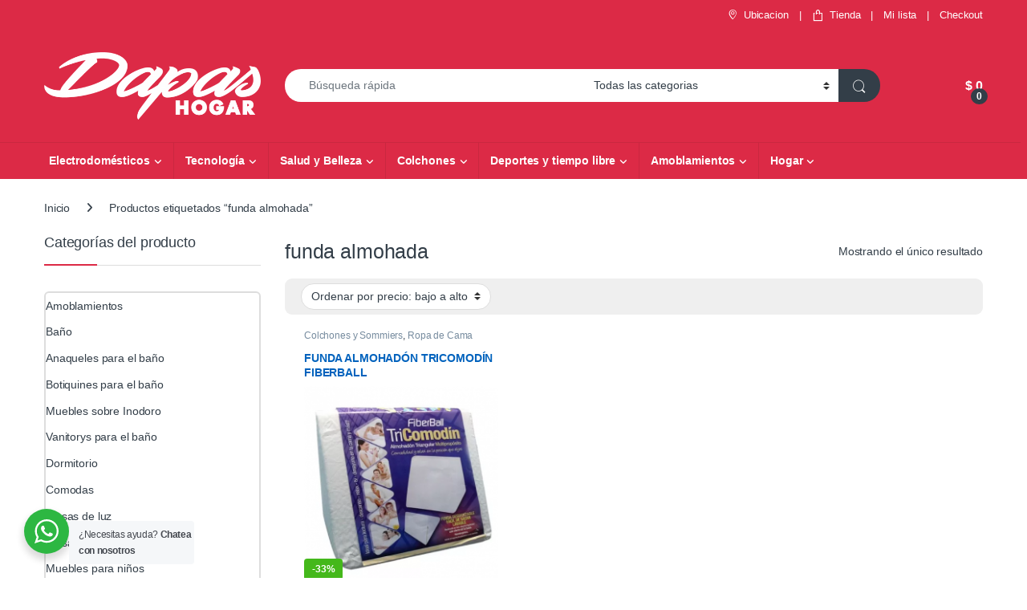

--- FILE ---
content_type: text/html; charset=UTF-8
request_url: https://dapas.com.ar/etiqueta-producto/funda-almohada/
body_size: 46978
content:
<!DOCTYPE html><html lang="es"><head><script data-no-optimize="1">var litespeed_docref=sessionStorage.getItem("litespeed_docref");litespeed_docref&&(Object.defineProperty(document,"referrer",{get:function(){return litespeed_docref}}),sessionStorage.removeItem("litespeed_docref"));</script> <meta charset="UTF-8"><style id="litespeed-ccss">ul.hfe-nav-menu,.hfe-nav-menu li,.hfe-nav-menu ul{list-style:none!important;margin:0;padding:0}.hfe-nav-menu li.menu-item{position:relative}div.hfe-nav-menu{-js-display:flex;display:-webkit-box;display:-webkit-flex;display:-moz-box;display:-ms-flexbox;display:flex;-webkit-box-orient:vertical;-webkit-box-direction:normal;-webkit-flex-direction:column;-moz-box-orient:vertical;-moz-box-direction:normal;-ms-flex-direction:column;flex-direction:column}.hfe-nav-menu:before,.hfe-nav-menu:after{content:'';display:table;clear:both}.hfe-nav-menu__align-left .hfe-nav-menu{margin-right:auto;-webkit-box-pack:start;-ms-flex-pack:start;-webkit-justify-content:flex-start;-moz-box-pack:start;justify-content:flex-start}.hfe-nav-menu__align-left .hfe-nav-menu__layout-vertical li a.hfe-menu-item{-webkit-box-pack:start;-ms-flex-pack:start;-webkit-justify-content:flex-start;-moz-box-pack:start;justify-content:flex-start}.hfe-nav-menu a.hfe-menu-item{line-height:1;text-decoration:none;-js-display:flex;display:-webkit-box;display:-webkit-flex;display:-moz-box;display:-ms-flexbox;display:flex;-webkit-box-pack:justify;-moz-box-pack:justify;-ms-flex-pack:justify;-webkit-box-shadow:none;box-shadow:none;-webkit-box-align:center;-webkit-align-items:center;-moz-box-align:center;-ms-flex-align:center;align-items:center;-webkit-justify-content:space-between;justify-content:space-between}.hfe-nav-menu-icon{padding:.35em;border:0 solid}.hfe-nav-menu__toggle{-js-display:flex;display:-webkit-box;display:-webkit-flex;display:-moz-box;display:-ms-flexbox;display:flex;font-size:22px;border:0 solid;-webkit-border-radius:3px;border-radius:3px;color:#494c4f;position:relative;line-height:1}.hfe-layout-vertical .hfe-nav-menu__toggle{visibility:hidden;opacity:0;display:none}.hfe-nav-menu-icon{display:inline-block;line-height:1;text-align:center}.hfe-nav-menu .menu-item a:before,.hfe-nav-menu .menu-item a:after{display:block;position:absolute}.hfe-nav-menu .menu-item a.hfe-menu-item:not(:hover):not(:focus):not(.current-menu-item):not(.highlighted):before,.hfe-nav-menu .menu-item a.hfe-menu-item:not(:hover):not(:focus):not(.current-menu-item):not(.highlighted):after{opacity:0}ul{box-sizing:border-box}:root{--wp--preset--font-size--normal:16px;--wp--preset--font-size--huge:42px}.screen-reader-text{border:0;clip:rect(1px,1px,1px,1px);clip-path:inset(50%);height:1px;margin:-1px;overflow:hidden;padding:0;position:absolute;width:1px;word-wrap:normal!important}html :where(img[class*=wp-image-]){height:auto;max-width:100%}:root{--wp-admin-theme-color:#3858e9;--wp-admin-theme-color--rgb:56,88,233;--wp-admin-theme-color-darker-10:#2145e6;--wp-admin-theme-color-darker-10--rgb:33,69,230;--wp-admin-theme-color-darker-20:#183ad6;--wp-admin-theme-color-darker-20--rgb:24,58,214;--wp-admin-border-width-focus:2px}:root{--wp-admin-theme-color:#007cba;--wp-admin-theme-color--rgb:0,124,186;--wp-admin-theme-color-darker-10:#006ba1;--wp-admin-theme-color-darker-10--rgb:0,107,161;--wp-admin-theme-color-darker-20:#005a87;--wp-admin-theme-color-darker-20--rgb:0,90,135;--wp-admin-border-width-focus:2px;--wp-block-synced-color:#7a00df;--wp-block-synced-color--rgb:122,0,223;--wp-bound-block-color:var(--wp-block-synced-color)}:root{--wp-admin-theme-color:#007cba;--wp-admin-theme-color--rgb:0,124,186;--wp-admin-theme-color-darker-10:#006ba1;--wp-admin-theme-color-darker-10--rgb:0,107,161;--wp-admin-theme-color-darker-20:#005a87;--wp-admin-theme-color-darker-20--rgb:0,90,135;--wp-admin-border-width-focus:2px;--wp-block-synced-color:#7a00df;--wp-block-synced-color--rgb:122,0,223;--wp-bound-block-color:var(--wp-block-synced-color)}:root{--wp-admin-theme-color:#007cba;--wp-admin-theme-color--rgb:0,124,186;--wp-admin-theme-color-darker-10:#006ba1;--wp-admin-theme-color-darker-10--rgb:0,107,161;--wp-admin-theme-color-darker-20:#005a87;--wp-admin-theme-color-darker-20--rgb:0,90,135;--wp-admin-border-width-focus:2px;--wp-block-synced-color:#7a00df;--wp-block-synced-color--rgb:122,0,223;--wp-bound-block-color:var(--wp-block-synced-color)}:root{--wp-admin-theme-color:#007cba;--wp-admin-theme-color--rgb:0,124,186;--wp-admin-theme-color-darker-10:#006ba1;--wp-admin-theme-color-darker-10--rgb:0,107,161;--wp-admin-theme-color-darker-20:#005a87;--wp-admin-theme-color-darker-20--rgb:0,90,135;--wp-admin-border-width-focus:2px;--wp-block-synced-color:#7a00df;--wp-block-synced-color--rgb:122,0,223;--wp-bound-block-color:var(--wp-block-synced-color)}:root{--wp-admin-theme-color:#007cba;--wp-admin-theme-color--rgb:0,124,186;--wp-admin-theme-color-darker-10:#006ba1;--wp-admin-theme-color-darker-10--rgb:0,107,161;--wp-admin-theme-color-darker-20:#005a87;--wp-admin-theme-color-darker-20--rgb:0,90,135;--wp-admin-border-width-focus:2px;--wp-block-synced-color:#7a00df;--wp-block-synced-color--rgb:122,0,223;--wp-bound-block-color:var(--wp-block-synced-color)}:root{--wp--preset--aspect-ratio--square:1;--wp--preset--aspect-ratio--4-3:4/3;--wp--preset--aspect-ratio--3-4:3/4;--wp--preset--aspect-ratio--3-2:3/2;--wp--preset--aspect-ratio--2-3:2/3;--wp--preset--aspect-ratio--16-9:16/9;--wp--preset--aspect-ratio--9-16:9/16;--wp--preset--color--black:#000;--wp--preset--color--cyan-bluish-gray:#abb8c3;--wp--preset--color--white:#fff;--wp--preset--color--pale-pink:#f78da7;--wp--preset--color--vivid-red:#cf2e2e;--wp--preset--color--luminous-vivid-orange:#ff6900;--wp--preset--color--luminous-vivid-amber:#fcb900;--wp--preset--color--light-green-cyan:#7bdcb5;--wp--preset--color--vivid-green-cyan:#00d084;--wp--preset--color--pale-cyan-blue:#8ed1fc;--wp--preset--color--vivid-cyan-blue:#0693e3;--wp--preset--color--vivid-purple:#9b51e0;--wp--preset--gradient--vivid-cyan-blue-to-vivid-purple:linear-gradient(135deg,rgba(6,147,227,1) 0%,#9b51e0 100%);--wp--preset--gradient--light-green-cyan-to-vivid-green-cyan:linear-gradient(135deg,#7adcb4 0%,#00d082 100%);--wp--preset--gradient--luminous-vivid-amber-to-luminous-vivid-orange:linear-gradient(135deg,rgba(252,185,0,1) 0%,rgba(255,105,0,1) 100%);--wp--preset--gradient--luminous-vivid-orange-to-vivid-red:linear-gradient(135deg,rgba(255,105,0,1) 0%,#cf2e2e 100%);--wp--preset--gradient--very-light-gray-to-cyan-bluish-gray:linear-gradient(135deg,#eee 0%,#a9b8c3 100%);--wp--preset--gradient--cool-to-warm-spectrum:linear-gradient(135deg,#4aeadc 0%,#9778d1 20%,#cf2aba 40%,#ee2c82 60%,#fb6962 80%,#fef84c 100%);--wp--preset--gradient--blush-light-purple:linear-gradient(135deg,#ffceec 0%,#9896f0 100%);--wp--preset--gradient--blush-bordeaux:linear-gradient(135deg,#fecda5 0%,#fe2d2d 50%,#6b003e 100%);--wp--preset--gradient--luminous-dusk:linear-gradient(135deg,#ffcb70 0%,#c751c0 50%,#4158d0 100%);--wp--preset--gradient--pale-ocean:linear-gradient(135deg,#fff5cb 0%,#b6e3d4 50%,#33a7b5 100%);--wp--preset--gradient--electric-grass:linear-gradient(135deg,#caf880 0%,#71ce7e 100%);--wp--preset--gradient--midnight:linear-gradient(135deg,#020381 0%,#2874fc 100%);--wp--preset--font-size--small:13px;--wp--preset--font-size--medium:20px;--wp--preset--font-size--large:36px;--wp--preset--font-size--x-large:42px;--wp--preset--font-family--inter:"Inter",sans-serif;--wp--preset--font-family--cardo:Cardo;--wp--preset--spacing--20:.44rem;--wp--preset--spacing--30:.67rem;--wp--preset--spacing--40:1rem;--wp--preset--spacing--50:1.5rem;--wp--preset--spacing--60:2.25rem;--wp--preset--spacing--70:3.38rem;--wp--preset--spacing--80:5.06rem;--wp--preset--shadow--natural:6px 6px 9px rgba(0,0,0,.2);--wp--preset--shadow--deep:12px 12px 50px rgba(0,0,0,.4);--wp--preset--shadow--sharp:6px 6px 0px rgba(0,0,0,.2);--wp--preset--shadow--outlined:6px 6px 0px -3px rgba(255,255,255,1),6px 6px rgba(0,0,0,1);--wp--preset--shadow--crisp:6px 6px 0px rgba(0,0,0,1)}.screen-reader-text{height:1px;margin:-1px;overflow:hidden;padding:0;position:absolute;top:-10000em;width:1px;clip:rect(0,0,0,0);border:0}.elementor *,.elementor :after,.elementor :before{box-sizing:border-box}.elementor a{box-shadow:none;text-decoration:none}.elementor img{border:none;border-radius:0;box-shadow:none;height:auto;max-width:100%}.elementor-widget-wrap .elementor-element.elementor-widget__width-initial{max-width:100%}@media (max-width:767px){.elementor-widget-wrap .elementor-element.elementor-widget-mobile__width-initial{max-width:100%}}.elementor-element{--flex-direction:initial;--flex-wrap:initial;--justify-content:initial;--align-items:initial;--align-content:initial;--gap:initial;--flex-basis:initial;--flex-grow:initial;--flex-shrink:initial;--order:initial;--align-self:initial;align-self:var(--align-self);flex-basis:var(--flex-basis);flex-grow:var(--flex-grow);flex-shrink:var(--flex-shrink);order:var(--order)}.elementor-element:where(.e-con-full,.elementor-widget){align-content:var(--align-content);align-items:var(--align-items);flex-direction:var(--flex-direction);flex-wrap:var(--flex-wrap);gap:var(--row-gap) var(--column-gap);justify-content:var(--justify-content)}:root{--page-title-display:block}.elementor-section{position:relative}.elementor-section .elementor-container{display:flex;margin-left:auto;margin-right:auto;position:relative}@media (max-width:1024px){.elementor-section .elementor-container{flex-wrap:wrap}}.elementor-section.elementor-section-boxed>.elementor-container{max-width:1140px}.elementor-widget-wrap{align-content:flex-start;flex-wrap:wrap;position:relative;width:100%}.elementor:not(.elementor-bc-flex-widget) .elementor-widget-wrap{display:flex}.elementor-widget-wrap>.elementor-element{width:100%}.elementor-widget{position:relative}.elementor-widget:not(:last-child){margin-bottom:var(--kit-widget-spacing,20px)}.elementor-widget:not(:last-child).elementor-widget__width-initial{margin-bottom:0}.elementor-column{display:flex;min-height:1px;position:relative}.elementor-column-gap-default>.elementor-column>.elementor-element-populated{padding:10px}@media (min-width:768px){.elementor-column.elementor-col-20{width:20%}.elementor-column.elementor-col-100{width:100%}}@media (max-width:767px){.elementor-column{width:100%}}@media (prefers-reduced-motion:no-preference){html{scroll-behavior:smooth}}.elementor-heading-title{line-height:1;margin:0;padding:0}.elementor-kit-25820{--e-global-color-primary:#6ec1e4;--e-global-color-secondary:#54595f;--e-global-color-text:#7a7a7a;--e-global-color-accent:#61ce70;--e-global-typography-primary-font-family:"Roboto";--e-global-typography-primary-font-weight:600;--e-global-typography-secondary-font-family:"Roboto Slab";--e-global-typography-secondary-font-weight:400;--e-global-typography-text-font-family:"Roboto";--e-global-typography-text-font-weight:400;--e-global-typography-accent-font-family:"Roboto";--e-global-typography-accent-font-weight:500}.elementor-section.elementor-section-boxed>.elementor-container{max-width:1140px}.elementor-widget:not(:last-child){margin-block-end:20px}.elementor-element{--widgets-spacing:20px 20px;--widgets-spacing-row:20px;--widgets-spacing-column:20px}@media (max-width:1024px){.elementor-section.elementor-section-boxed>.elementor-container{max-width:1024px}}@media (max-width:767px){.elementor-section.elementor-section-boxed>.elementor-container{max-width:767px}}.ec{display:inline-block;font:normal normal normal 14px/1 font-electro;font-size:inherit;text-rendering:auto;vertical-align:middle;-webkit-font-smoothing:antialiased;-moz-osx-font-smoothing:grayscale}.ec-search:before{content:"d"}.ec-shopping-bag:before{content:"e"}.ec-map-pointer:before{content:""}.ec-close-remove:before{content:""}.ec-menu:before{content:"\e908"}.fa,.fas{-moz-osx-font-smoothing:grayscale;-webkit-font-smoothing:antialiased;display:inline-block;font-style:normal;font-variant:normal;text-rendering:auto;line-height:1}.fa-align-justify:before{content:"\f039"}.fa-angle-right:before{content:"\f105"}.fa-list:before{content:"\f03a"}.fa-sliders-h:before{content:"\f1de"}.fa-th:before{content:"\f00a"}.fa-th-list:before{content:"\f00b"}.sr-only{border:0;clip:rect(0,0,0,0);height:1px;margin:-1px;overflow:hidden;padding:0;position:absolute;width:1px}.fa,.fas{font-family:"Font Awesome 5 Free"}.fa,.fas{font-weight:900}@-webkit-keyframes bounceInDown{0%,60%,75%,90%,to{-webkit-animation-timing-function:cubic-bezier(.215,.61,.355,1);animation-timing-function:cubic-bezier(.215,.61,.355,1)}0%{-webkit-transform:translate3d(0,-3000px,0);opacity:0;transform:translate3d(0,-3000px,0)}60%{-webkit-transform:translate3d(0,25px,0);opacity:1;transform:translate3d(0,25px,0)}75%{-webkit-transform:translate3d(0,-10px,0);transform:translate3d(0,-10px,0)}90%{-webkit-transform:translate3d(0,5px,0);transform:translate3d(0,5px,0)}to{-webkit-transform:translateZ(0);transform:translateZ(0)}}@keyframes bounceInDown{0%,60%,75%,90%,to{-webkit-animation-timing-function:cubic-bezier(.215,.61,.355,1);animation-timing-function:cubic-bezier(.215,.61,.355,1)}0%{-webkit-transform:translate3d(0,-3000px,0);opacity:0;transform:translate3d(0,-3000px,0)}60%{-webkit-transform:translate3d(0,25px,0);opacity:1;transform:translate3d(0,25px,0)}75%{-webkit-transform:translate3d(0,-10px,0);transform:translate3d(0,-10px,0)}90%{-webkit-transform:translate3d(0,5px,0);transform:translate3d(0,5px,0)}to{-webkit-transform:translateZ(0);transform:translateZ(0)}}.bounceInDown{-webkit-animation-name:bounceInDown;animation-name:bounceInDown}:root{--bs-blue:#0d6efd;--bs-indigo:#6610f2;--bs-purple:#6f42c1;--bs-pink:#d63384;--bs-red:#dc3545;--bs-orange:#fd7e14;--bs-yellow:#fed700;--bs-green:#198754;--bs-teal:#20c997;--bs-cyan:#0dcaf0;--bs-white:#fff;--bs-gray:#6c757d;--bs-ec-dark:#181818;--bs-ec-dark-body:#d9d9d9;--bs-primary:#fed700;--bs-ec-primary:#fed700;--bs-ec-primary-d:#e7c400;--bs-secondary:#6c757d;--bs-success:#198754;--bs-info:#0dcaf0;--bs-warning:#fed700;--bs-danger:#dc3545;--bs-light:#f8f9fa;--bs-dark:#333e48;--bs-font-sans-serif:"Inter","Open Sans","HelveticaNeue-Light","Helvetica Neue Light","Helvetica Neue",Helvetica,Arial,"Lucida Grande",sans-serif;--bs-font-monospace:SFMono-Regular,Menlo,Monaco,Consolas,"Liberation Mono","Courier New",monospace;--bs-gradient:linear-gradient(180deg,rgba(255,255,255,.15),rgba(255,255,255,0))}*,:after,:before{box-sizing:border-box}@media (prefers-reduced-motion:no-preference){:root{scroll-behavior:smooth}}body{margin:0;font-family:var(--bs-font-sans-serif);font-size:.875rem;font-weight:400;line-height:1.714;color:#333e48;background-color:#fff;-webkit-text-size-adjust:100%}hr{margin:1rem 0;color:inherit;background-color:currentColor;border:0;opacity:.25}hr:not([size]){height:1px}h1,h2,h3,h4,h5,h6{margin-top:0;margin-bottom:.5rem;font-weight:500;line-height:1.2}h1{font-size:calc(1.34375rem + 1.125vw)}@media (min-width:1200px){h1{font-size:2.1875rem}}h2{font-size:calc(1.3rem + .6vw)}@media (min-width:1200px){h2{font-size:1.75rem}}h3{font-size:calc(1.278125rem + .3375vw)}@media (min-width:1200px){h3{font-size:1.53125rem}}h4{font-size:calc(1.25625rem + .075vw)}@media (min-width:1200px){h4{font-size:1.3125rem}}h5{font-size:1.09375rem}h6{font-size:.875rem}p{margin-top:0;margin-bottom:1rem}ul{padding-left:2rem}ul{margin-top:0;margin-bottom:1rem}ul ul{margin-bottom:0}strong{font-weight:700}a{color:#333e48;text-decoration:none}img,svg{vertical-align:middle}label{display:inline-block}button{border-radius:0}button,input,select{margin:0;font-family:inherit;font-size:inherit;line-height:inherit}button,select{text-transform:none}select{word-wrap:normal}[type=button],[type=submit],button{-webkit-appearance:button}::-moz-focus-inner{padding:0;border-style:none}::-webkit-datetime-edit-day-field,::-webkit-datetime-edit-fields-wrapper,::-webkit-datetime-edit-hour-field,::-webkit-datetime-edit-minute,::-webkit-datetime-edit-month-field,::-webkit-datetime-edit-text,::-webkit-datetime-edit-year-field{padding:0}::-webkit-inner-spin-button{height:auto}[type=search]{outline-offset:-2px;-webkit-appearance:textfield}::-webkit-search-decoration{-webkit-appearance:none}::-webkit-color-swatch-wrapper{padding:0}::file-selector-button{font:inherit}::-webkit-file-upload-button{font:inherit;-webkit-appearance:button}.list-unstyled{padding-left:0;list-style:none}.container{width:100%;padding-right:var(--bs-gutter-x,.9375rem);padding-left:var(--bs-gutter-x,.9375rem);margin-right:auto;margin-left:auto}@media (min-width:576px){.container{max-width:540px}}@media (min-width:768px){.container{max-width:720px}}@media (min-width:992px){.container{max-width:960px}}@media (min-width:1200px){.container{max-width:1200px}}@media (min-width:1480px){.container{max-width:1430px}}.row{--bs-gutter-x:1.875rem;--bs-gutter-y:0;display:flex;flex-wrap:wrap;margin-top:calc(var(--bs-gutter-y)*-1);margin-right:calc(var(--bs-gutter-x)*-.5);margin-left:calc(var(--bs-gutter-x)*-.5)}.row>*{flex-shrink:0;width:100%;max-width:100%;padding-right:calc(var(--bs-gutter-x)*.5);padding-left:calc(var(--bs-gutter-x)*.5);margin-top:var(--bs-gutter-y)}.col{flex:1 0 0%}.row-cols-2>*{flex:0 0 auto;width:50%}@media (min-width:768px){.row-cols-md-3>*{flex:0 0 auto;width:33.3333333333%}}@media (min-width:992px){.row-cols-lg-3>*{flex:0 0 auto;width:33.3333333333%}}@media (min-width:1200px){.row-cols-xl-3>*{flex:0 0 auto;width:33.3333333333%}}@media (min-width:1480px){.row-cols-xxl-5>*{flex:0 0 auto;width:20%}}.col-auto{flex:0 0 auto;width:auto}.g-0{--bs-gutter-x:0}.g-0{--bs-gutter-y:0}.form-control,input[type=search],input[type=text]:not(.form-control):not(input[type=email]):not(input[type=url]):not(input[type=password]):not(input[type=search]):not(textarea):not(.input-text){display:block;width:100%;padding:.594rem 1rem;font-size:.875rem;font-weight:400;line-height:1.714;color:#333e48;background-color:#fff;background-clip:padding-box;border:1px solid #ddd;appearance:none;border-radius:1.375rem;box-shadow:0}.form-control::-webkit-date-and-time-value,input:not(.form-control):not(input[type=email]):not(input[type=url]):not(input[type=password]):not(input[type=search]):not(textarea):not(.input-text)[type=text]::-webkit-date-and-time-value,input[type=search]::-webkit-date-and-time-value{height:1.714em}.form-control::-webkit-file-upload-button,input:not(.form-control):not(input[type=email]):not(input[type=url]):not(input[type=password]):not(input[type=search]):not(textarea):not(.input-text)[type=text]::-webkit-file-upload-button,input[type=search]::-webkit-file-upload-button{padding:.594rem 1rem;margin:-.594rem -1rem;margin-inline-end:1rem;color:#333e48;background-color:#e9ecef;border-color:inherit;border-style:solid;border-width:0;border-inline-end-width:1px;border-radius:0}select{display:block;width:100%;padding:.594rem 3rem .594rem 1rem;-moz-padding-start:calc(1rem - 3px);font-size:.875rem;font-weight:400;line-height:1.714;color:#333e48;background-color:#fff;background-image:url("data:image/svg+xml,%3csvg xmlns='http://www.w3.org/2000/svg' viewBox='0 0 16 16'%3e%3cpath fill='none' stroke='%23343a40' stroke-linecap='round' stroke-linejoin='round' stroke-width='2' d='M2 5l6 6 6-6'/%3e%3c/svg%3e");background-repeat:no-repeat;background-position:right 1rem center;background-size:16px 12px;border:1px solid #ddd;border-radius:1.375rem;box-shadow:0;appearance:none}select:-moz-focusring{color:transparent;text-shadow:0 0 0 #333e48}.input-group{position:relative;display:flex;flex-wrap:wrap;align-items:stretch;width:100%}.input-group .btn,.input-group button{position:relative;z-index:2}.input-group:not(.has-validation)>:not(:last-child):not(.dropdown-toggle):not(.dropdown-menu){border-top-right-radius:0;border-bottom-right-radius:0}.input-group>:not(:first-child):not(.dropdown-menu):not(.valid-tooltip):not(.valid-feedback):not(.invalid-tooltip):not(.invalid-feedback){margin-left:-1px;border-top-left-radius:0;border-bottom-left-radius:0}.btn,.button,button{display:inline-block;font-weight:400;line-height:1.714;color:#333e48;text-align:center;vertical-align:middle;background-color:transparent;border:1px solid transparent;padding:.594rem 1rem;font-size:.875rem;border-radius:1.375rem}.btn-secondary{color:#fff;background-color:#6c757d;border-color:#6c757d;box-shadow:0 0 0 rgba(255,255,255,0)}.dropdown{position:relative}.dropdown-toggle{white-space:nowrap}.dropdown-toggle:after{display:inline-block;margin-left:8px;vertical-align:-.125em;content:"";border-top:.3em solid;border-right:.3em solid transparent;border-bottom:0;border-left:.3em solid transparent}.dropdown-menu{position:absolute;z-index:1000;display:none;min-width:12.5rem;padding:.5rem 0;margin:0;font-size:.875rem;color:#333e48;text-align:left;list-style:none;background-color:#fff;background-clip:padding-box;border:1px solid rgba(0,0,0,.15);border-radius:7px;box-shadow:0 .125rem .312rem rgba(0,0,0,.28)}.nav{display:flex;flex-wrap:wrap;padding-left:0;margin-bottom:0;list-style:none}.nav-link{display:block;padding:.5rem 1rem;color:#333e48}.nav-tabs{border-bottom:1px solid #ddd}.nav-tabs .nav-link{margin-bottom:-1px;background:0 0;border:1px solid transparent;border-top-left-radius:1.375rem;border-top-right-radius:1.375rem}.nav-tabs .nav-link.active{color:#495057;background-color:#fff;border-color:#ddd #ddd #fff}.navbar-nav{display:flex;flex-direction:column;padding-left:0;margin-bottom:0;list-style:none}.navbar-nav .dropdown-menu{position:static}.navbar-toggler{padding:.25rem .75rem;font-size:1.09375rem;line-height:1;background-color:transparent;border:1px solid transparent;border-radius:1.375rem}.clearfix:after{display:block;clear:both;content:""}.screen-reader-text,.visually-hidden{position:absolute!important;width:1px!important;height:1px!important;padding:0!important;margin:-1px!important;overflow:hidden!important;clip:rect(0,0,0,0)!important;white-space:nowrap!important;border:0!important}.float-end{float:right!important}.d-flex{display:flex!important}.d-none{display:none!important}.position-relative{position:relative!important}.w-100{width:100%!important}.justify-content-end{justify-content:flex-end!important}.justify-content-between{justify-content:space-between!important}.align-items-center{align-items:center!important}.pt-3{padding-top:1rem!important}@media (min-width:992px){.d-lg-none{display:none!important}}@media (min-width:1200px){.d-xl-block{display:block!important}.d-xl-none{display:none!important}}:focus{outline:transparent}img{max-width:100%;height:auto}body{letter-spacing:-.01em;-webkit-font-smoothing:antialiased;text-rendering:optimizeLegibility;word-wrap:break-word;position:relative}select{padding:.25rem 2.2rem .25rem .75rem;background:#fff url([data-uri]) no-repeat right .75rem center;background-size:8px 10px;-webkit-appearance:none}ins{color:#dc3545;text-decoration:none}.site-content{margin-bottom:2.857em}.site-main>:last-child{margin-bottom:0}@media (max-width:767.98px){#content{margin-bottom:5.714em}}@media (min-width:1200px){body .content-area{flex:0 0 auto;width:75%}}@media (min-width:1480px){body .content-area{flex:0 0 auto;width:calc(100% - 300px)}}@media (min-width:1200px){body .sidebar{flex:0 0 auto;width:25%}}@media (min-width:1480px){body .sidebar{flex:0 0 auto;width:300px}}body.left-sidebar .content-area{order:1}@media (max-width:1199.98px){.site-content .sidebar{background-color:#fff;position:fixed;top:0;height:100%;overflow-y:scroll;-webkit-overflow-scrolling:touch;z-index:999;padding-top:20px;opacity:0;visibility:hidden}#sidebar>aside{width:100%}}@media (max-width:767.98px){.site-content .sidebar{left:-280px;width:280px}}@media (min-width:768px) and (max-width:1199.98px){.site-content .sidebar{left:-350px;width:350px}}.btn:not([class*=btn-]):not(.single_add_to_cart_button):not(.wc-forward):not(.navbar-toggler):not(.add_to_cart_button):not(.product_type_simple):not(.owl-dot):not(.owl-next):not(.owl-prev):not([name=apply_coupon]):not(.wpforms-submit):not(.navbar-toggle-close),button:not([class*=btn-]):not(.single_add_to_cart_button):not(.wc-forward):not(.navbar-toggler):not(.add_to_cart_button):not(.product_type_simple):not(.owl-dot):not(.owl-next):not(.owl-prev):not([name=apply_coupon]):not(.wpforms-submit):not(.navbar-toggle-close){background-color:#efecec;border-color:#efecec;color:#333e48}.dropdown-menu{border-width:2px 0 0;border-top-left-radius:0;border-top-right-radius:0;transform:none!important;top:100%!important}.dropdown .dropdown-toggle[data-bs-toggle=dropdown]:not([data-hover=dropdown])+.dropdown-menu,.dropdown .dropdown-toggle[data-hover=dropdown]+.dropdown-menu{display:block;visibility:hidden;opacity:0;transform:translateY(-10px)!important}.dropdown-toggle:after{content:"\f107";border-width:0;-webkit-font-smoothing:antialiased;-moz-osx-font-smoothing:grayscale;display:inline-block;font-style:normal;font-variant:normal;font-weight:400;line-height:1;vertical-align:-.125em;font-family:'Font Awesome 5 Free';font-weight:900}form{margin-bottom:0}label{font-size:1em;line-height:1.286em;font-weight:700;margin-bottom:.857em}:root{--bs-blue:#0d6efd;--bs-indigo:#6610f2;--bs-purple:#6f42c1;--bs-pink:#d63384;--bs-red:#dc3545;--bs-orange:#fd7e14;--bs-yellow:#fed700;--bs-green:#198754;--bs-teal:#20c997;--bs-cyan:#0dcaf0;--bs-white:#fff;--bs-gray:#6c757d;--bs-ec-dark:#181818;--bs-ec-dark-body:#d9d9d9;--bs-primary:#fed700;--bs-ec-primary:#fed700;--bs-ec-primary-d:#e7c400;--bs-secondary:#6c757d;--bs-success:#198754;--bs-info:#0dcaf0;--bs-warning:#fed700;--bs-danger:#dc3545;--bs-light:#f8f9fa;--bs-dark:#333e48;--bs-font-sans-serif:"Inter","Open Sans","HelveticaNeue-Light","Helvetica Neue Light","Helvetica Neue",Helvetica,Arial,"Lucida Grande",sans-serif;--bs-font-monospace:SFMono-Regular,Menlo,Monaco,Consolas,"Liberation Mono","Courier New",monospace;--bs-gradient:linear-gradient(180deg,rgba(255,255,255,.15),rgba(255,255,255,0))}.handheld-footer{background-color:#f2f2f2}.handheld-footer .handheld-widget-menu{margin-bottom:30px}.handheld-footer .handheld-widget-menu .columns{background:#fff;margin-bottom:10px;border-radius:7px}.handheld-footer .handheld-footer-bar{background-color:#333e48}.handheld-footer .handheld-footer-bar .handheld-footer-bar-inner{width:100%;padding-right:var(--bs-gutter-x,.9375rem);padding-left:var(--bs-gutter-x,.9375rem);margin-right:auto;margin-left:auto;display:flex;justify-content:space-between;padding-top:20px;padding-bottom:20px;flex-direction:column;align-items:center}.handheld-footer .handheld-footer-bar .footer-call-us{margin-bottom:0;max-width:180px;width:auto;text-align:center}.handheld-footer .handheld-footer-bar .footer-call-us .call-us-text{font-size:13px;color:#fff;font-weight:400}.handheld-footer .handheld-footer-bar .footer-call-us .call-us-number{font-size:20px;color:#fff}.footer-newsletter input[type=text]{padding:.734em 2em;background-color:#fff;border:0}.footer-call-us{margin-bottom:3em}.footer-call-us .call-us-text{font-weight:100;font-size:.929em;display:block;line-height:1.429em}.footer-call-us .call-us-number{font-size:1.571em;display:block;line-height:1.429em}.top-bar{border-bottom:1px solid #ddd}.top-bar .nav>li>a{padding:.58em 0;display:inline-block}.top-bar .nav-inline .menu-item{font-size:.929em}.top-bar .nav-inline>.menu-item+.menu-item:before{content:'|';color:#ddd;display:inline-block;margin:0 1em}.top-bar .nav-inline .menu-item>a i{margin-right:6px;font-size:1rem}.navbar-search .input-group{height:41px}.navbar-search .input-group>div{height:100%}.navbar-search .btn,.navbar-search .form-control,.navbar-search .input-group-addon,.navbar-search button{border-width:2px;border-style:solid}.navbar-search .form-control,.navbar-search .input-group-addon{border-right-width:0}.navbar-search .input-group-addon{border-left-width:0}.navbar-search .input-search-field{display:flex;flex-grow:1;flex-basis:0}.navbar-search .form-control{padding:.3em 2.134em;border-top-right-radius:0;border-bottom-right-radius:0}.navbar-search .btn,.navbar-search button{border-top-left-radius:0;border-bottom-left-radius:0;height:100%;padding:.34em 1rem;color:#333e48}.navbar-search .btn i.ec,.navbar-search button i.ec{font-size:1.5rem;line-height:1.26}.navbar-search .search-categories{background-color:#fff}.navbar-search .search-categories>select{border-width:0}.dropdown-menu-mini-cart{width:332px;left:auto!important;right:0;padding:2em 2em 1.2em;top:120%!important}.header-icon{margin-left:2.714em}.header-icon>a{line-height:2.53em;font-size:1.142em;font-weight:700}.header-icon>a i{line-height:.9em;font-size:1.429em}.header-icon .header-icon-counter{bottom:-3px;left:7px;position:absolute}.header-icon__cart .dropdown-toggle:after,.header-icon__user-account .dropdown-toggle:after{display:none}.header-icon__cart a{display:block}.header-icon__cart:after{content:"";background-color:transparent;width:100%;height:60px;position:absolute;top:0;bottom:0;right:0;left:0;z-index:-1}.header-icon-counter{font-size:.75em;line-height:1.75em;font-weight:700;width:1.75em;text-align:center;border-radius:50%;display:inline-block}.yamm>.dropdown.yamm-fw{position:static}.yamm .dropdown-menu{left:auto}.yamm .dropdown.yamm-fw .dropdown-menu{left:0;right:0;position:absolute;padding:0;animation-duration:.2s}.yamm .dropdown.yamm-fw .dropdown-menu .menu-item{list-style:none}.yamm .dropdown.yamm-fw .dropdown-menu .menu{padding:0}.yamm .yamm-content{padding:2.143em}.yamm .yamm-content>p{margin-bottom:0}@media (min-width:992px){.yamm .yamm-content{padding:0 2.143em}.yamm .yamm-content ul{padding-left:0;list-style:none}.yamm .yamm-content li>a{padding:5px 0;display:block;border:none}}.yamm .yamm-content .wpb_content_element{margin:0}.yamm h2,.yamm h6{font-weight:700;font-size:1em;padding:5px 0}@media (min-width:768px){.yamm-fw .dropdown-menu{width:calc((720px - 300px))}}@media (min-width:992px){.yamm-fw .dropdown-menu{width:calc((940px - 300px))}}@media (min-width:1200px){.yamm-fw .dropdown-menu{width:calc((1200px - 300px))}}.electro-navbar-primary{width:100vw;position:relative;margin-left:calc(-50vw + 50% - 8px)}@media (max-width:767.98px){.electro-navbar-primary{margin-left:calc(-50vw + 50%)}}.electro-navbar-primary .nav{flex-direction:row;flex-wrap:wrap;position:relative}.electro-navbar-primary .nav .dropdown-menu li:not(.nav-title) a{font-size:13.4px}.electro-navbar-primary .nav .yamm-fw>.dropdown-menu{overflow:hidden;position:absolute}.electro-navbar-primary .nav>.menu-item>.dropdown-menu{margin-top:0}.electro-navbar-primary .nav>.menu-item>a{display:block;color:#333c48;font-size:1em;font-weight:700;padding:.786em 1em}.electro-navbar-primary .nav>.menu-item+.menu-item>a{border-left:1px solid transparent}.electro-navbar-primary .nav>.menu-item.menu-item-has-children>a:after{font-size:.786em;line-height:1;margin-left:5px;margin-top:1px}.electro-navbar-primary .yamm .yamm-content{padding:14px 26px 21px}.electro-navbar-primary .yamm .yamm-content li:not(.nav-title) a{line-height:1.2;font-size:13.4px}.electro-navbar-primary .yamm .yamm-content ul{margin-bottom:10px}.electro-navbar-primary .yamm .yamm-fw .dropdown-menu{width:100%}.mobile-header-v2-inner .off-canvas-navigation-wrapper{max-width:75px;flex:0 0 75px}.mobile-header-v2-inner .header-logo{-webkit-box-flex:0;-ms-flex:0 0 auto;flex:0 0 auto;width:auto;max-width:none}.mobile-header-v2-inner .header-logo{margin-bottom:0;padding-left:0;text-align:left}.mobile-header-v2-inner .header-logo img{max-width:100px;height:100%}@media (min-width:1200px){.mobile-header-v2-inner .header-logo img{max-width:300px}}.mobile-header-v2-inner .handheld-header-links{flex-basis:0;flex-grow:1;max-width:100%}.mobile-header-v2-inner .handheld-header-links>ul{padding-left:0;list-style:none;display:flex;align-items:center;margin-bottom:0;justify-content:flex-end;line-height:1}.mobile-header-v2-inner .handheld-header-links>ul li>a{color:#515151;display:inline-block;font-size:22px;width:22px}.mobile-header-v2-inner .handheld-header-links>ul li>a:before{font-family:font-electro;text-indent:0;float:left}.mobile-header-v2-inner{padding:11px 0 12px}.mobile-handheld-department{width:100%}.mobile-header-v2 .site-search .widget.widget_product_search form{display:flex;border-radius:25px;position:relative}.mobile-header-v2 .site-search .widget.widget_product_search form input.search-field{font-size:14px;color:#919191;padding:.4em 1.5em;height:46px;border-width:0;outline:0;background-color:transparent;flex:0 1 100%}.mobile-header-v2 .site-search .widget.widget_product_search form button[type=submit]{background-color:transparent!important;font-size:0;display:flex;align-items:center;padding:0 10px;border-width:0;color:#000}.mobile-header-v2 .site-search .widget.widget_product_search form button[type=submit]:after{font-family:font-electro;content:"d";font-size:24px}.mobile-header-v2 .site-search{position:relative;z-index:2;padding-top:4px}.mobile-header-v2 .site-search>.woocommerce{margin:0}.mobile-header-v2 .site-search .widget.widget_product_search form button[type=submit]{padding:0 16px}.mobile-header-v2 .handheld-header-links>ul li.search{display:none}.mobile-header-v2 .site-search{margin-bottom:21px}.mobile-header-v2 .site-search .widget.widget_product_search form{position:relative;background-color:#fff}.mobile-header-v2 .site-search .widget.widget_product_search form:after{z-index:2}.header-v4 .masthead{padding:2em 0}.header-v4 .electro-navbar-primary{border-top:1px solid}.header-v4 .header-icon-counter{background-color:#333e48;color:#fff}.header-logo-link{display:block}.full-color-background .top-bar{border-bottom-width:0}.navbar-toggle-close{display:none}.header-v4 .navbar-search .btn,.header-v4 .navbar-search .form-control,.header-v4 .navbar-search .input-group-addon,.header-v4 .navbar-search button{border-width:0}.header-v4 .navbar-search .btn,.header-v4 .navbar-search button{background-color:#333e48;color:#fff}.header-v4 .navbar-search .btn i.ec,.header-v4 .navbar-search button i.ec{line-height:.9em;font-size:1.429em}.masthead .header-logo-area{min-width:300px;max-width:300px}.header-v4 .header-icon-counter{background-color:#333e48!important;color:#fff!important}section{margin-bottom:2em}@media (min-width:768px){section{margin-bottom:2.857em}}.star-rating{overflow:hidden;position:relative;height:1em;line-height:1;font-size:1em;width:5.5em;font-family:star}.star-rating:before{content:"";color:rgba(0,0,0,.2);float:left;top:0;left:0;position:absolute}.star-rating span{overflow:hidden;float:left;top:0;left:0;position:absolute;padding-top:1.5em}.star-rating span:before{content:"";top:0;position:absolute;left:0;color:#fed700}.woocommerce-breadcrumb{padding:9px 15px;margin:0 -15px 1.6em;background-color:#f7f6f6;white-space:nowrap;overflow:scroll}@media (min-width:768px){.woocommerce-breadcrumb{background-color:transparent;padding:1.786em 0 1.6em;overflow:visible;margin:0}}.woocommerce-breadcrumb span.delimiter{margin:0 10px}@media (min-width:768px){.woocommerce-breadcrumb span.delimiter{margin:0 1.429em}}.woocommerce-breadcrumb span.delimiter+a{padding:.465em .929em;border-radius:.357em;display:inline-block}@media (min-width:768px){.woocommerce-breadcrumb span.delimiter+a{background-color:#f1f1f1}}@media (prefers-reduced-motion:no-preference){html{scroll-behavior:smooth}}.off-canvas-navigation{background-color:#333;position:fixed;top:0;left:-280px;width:280px;height:100vh;z-index:10000;overflow:hidden;overflow-y:auto;scrollbar-width:thin}.off-canvas-navigation::-webkit-scrollbar{background-color:#fff;width:6px}.off-canvas-navigation::-webkit-scrollbar-track{background-color:#fff}.off-canvas-navigation::-webkit-scrollbar-thumb{background-color:#cacaca;border-radius:16px;border-right:2px solid #fff}.off-canvas-navigation::-webkit-scrollbar-button{display:none}@media (min-width:768px){.off-canvas-navigation{left:-350px;width:350px}}.off-canvas-navigation .nav{display:block}.off-canvas-navigation .dropdown .dropdown-menu{width:100%!important;top:0}.off-canvas-navigation .widgettitle{color:#fff;padding:0}.off-canvas-navigation .yamm .yamm-content{padding:0}.off-canvas-navigation .yamm .yamm-content .vc_row,.off-canvas-navigation .yamm .yamm-content .wpb_content_element{margin:0}.off-canvas-navigation .yamm .yamm-content .wpb_column{width:100%}.off-canvas-navigation .yamm .yamm-content .vc_column-inner{padding:0}.off-canvas-navigation .yamm .yamm-content,.off-canvas-navigation ul{list-style:none;margin:0;padding:0}.off-canvas-navigation ul li.menu-item-has-children .dropdown-toggle:after,.off-canvas-navigation ul li.menu-item-has-children>a:after{margin-left:auto}.off-canvas-navigation .yamm .yamm-content li a,.off-canvas-navigation ul li a{display:flex;align-items:center;color:rgba(255,255,255,.7)}@media (max-width:575.98px){.off-canvas-navigation .yamm .yamm-content li a,.off-canvas-navigation ul li a{flex-wrap:wrap}}.off-canvas-navigation .yamm .yamm-content li a,.off-canvas-navigation .yamm .yamm-content li>a,.off-canvas-navigation ul li a,.off-canvas-navigation ul li>a{padding:0 1.387em;line-height:3.5em;border-bottom:1px solid #262626;text-decoration:none}.off-canvas-navigation ul li ul{border-radius:0}.off-canvas-navigation ul li ul:after,.off-canvas-navigation ul li ul:before{display:none;bottom:100%;right:20px;border:solid transparent;content:" ";height:0;width:0;position:absolute;border-color:rgba(72,72,72,0);border-bottom-color:#090b0c;border-width:7px;margin-left:-7px}.off-canvas-navigation ul .dropdown-menu{position:relative!important;background-color:#090b0c;width:100%;border:none;transform:none!important;visibility:visible;opacity:1}.off-canvas-navigation .dropdown-menu:not(.show){display:none!important}.off-canvas-navigation-wrapper .navbar-toggler,.off-canvas-navigation-wrapper button{color:#000;border:none}@media (min-width:1200px){.off-canvas-navigation-wrapper .navbar-toggler,.off-canvas-navigation-wrapper button{padding:0}}.off-canvas-navigation-wrapper .navbar-toggler{background-color:transparent}.off-canvas-navigation.light{background-color:#fdfcfc;border-right:1px solid #e3e9ef}.off-canvas-navigation.light .yamm .yamm-content li a,.off-canvas-navigation.light ul li a{color:#4b566b!important;border-color:#e3e9ef}.off-canvas-navigation.light ul li .dropdown-toggle:after,.off-canvas-navigation.light ul li.menu-item-has-children>a:after{color:#4b566b}.off-canvas-navigation.light ul .dropdown-menu{background-color:#f6f4f4}.off-canvas-navigation.light ul li ul:after,.off-canvas-navigation.light ul li ul:before{display:none;border-bottom-color:#f6f4f4}.off-canvas-wrapper{backface-visibility:hidden;-webkit-overflow-scrolling:auto}.off-canvas-wrapper #page{overflow:hidden}.off-canvas-cart{position:fixed;top:0;bottom:0;width:290px;z-index:10033;overflow:hidden;overflow-y:auto;-webkit-overflow-scrolling:touch;background-color:#fff;right:0;left:auto;transform:translate3d(290px,0,0);padding:0}@media (min-width:1200px){.off-canvas-cart{right:-15px}}@media (min-width:450px){.off-canvas-cart{width:420px;transform:translate3d(450px,0,0)}}.off-canvas-cart .dropdown-menu-mini-cart{padding:0;width:auto;border-width:0;box-shadow:none}.off-canvas-cart__header{display:flex;flex-wrap:wrap;justify-content:space-between;align-items:center;padding:20px;border-bottom:1px solid;border-color:rgba(129,129,129,.2)}.off-canvas-cart__header .section-title{margin:0;font-size:16px;font-weight:700}.off-canvas-cart__header .electro-close-icon{display:block;position:relative;height:20px;width:20px;top:0;right:0}.off-canvas-cart__header .electro-close-icon:after,.off-canvas-cart__header .electro-close-icon:before{width:16px;height:2px;right:auto}.electro-overlay{position:fixed;top:0;left:0;width:100%;height:100%;z-index:1002;opacity:0;visibility:hidden;background-color:rgba(0,0,0,.7)}.electro-close-icon{display:none;position:absolute;top:5px;right:5px;font-size:0;height:100px;width:100px;z-index:200}.electro-close-icon:after,.electro-close-icon:before{content:" ";width:40px;height:3px;position:absolute;right:50%;top:50%;margin-top:-2px;margin-right:-20px;display:inline-block;background-color:#2d2a2a}.electro-close-icon:before{transform:rotate(45deg)}.electro-close-icon:after{transform:rotate(-45deg)}.sidebar .widget{margin-bottom:5.143em}.sidebar .widget-title{font-size:1.357em;line-height:.947em;margin-bottom:1.842em;padding-bottom:1.053em;position:relative;border-bottom:1px solid #ddd}.sidebar .widget-title:after{content:' ';width:3.684em;border-bottom:2px solid transparent;display:block;position:absolute;bottom:-1px}.sidebar .widget-title+ul{list-style:none;padding-left:0;margin-bottom:0}.sidebar .widget-title+ul .cat-item>a,.sidebar .widget-title+ul li>a:only-child{padding:.5em 0;display:inline-block}.widget_product_categories ul li>a{padding:.571em 0 .643em;display:inline-block}.widget_product_categories ul{list-style:none}.widget_product_categories .product-categories,.widget_product_categories .widget-title+ul{padding:0!important;border:2px solid #ddd;border-radius:6px}.widget_product_categories ul li{border-top:1px solid #ddd}.widget_product_categories ul li:first-child{border:none}.widget_product_categories ul li .children{padding:0}.widget_product_categories ul li>a{padding:.4em 0}.sidebar>.widget{margin-bottom:3.3em}.sidebar .widget-title+ul .cat-item>a,.sidebar .widget-title+ul li>a:only-child{padding:.35em 0}.widget_product_categories ul li .children li{border-top:none}.sidebar>.widget>.widget-title{font-size:1.286em;line-height:1em;margin-bottom:1.75em}.woocommerce-ordering .orderby{border-radius:1.429em}.woocommerce-ordering .orderby{padding:.26rem 1.75rem .26rem .75rem}.shop-control-bar{padding:.2em 1.429em}.shop-control-bar .woocommerce-ordering{padding:3px 0}.woocommerce-page .page-header{margin-bottom:1em}.products>.product .product-outer{height:100%}.products>.product{border-bottom:1px solid #eaeaea}@media (min-width:768px){.products>.product{border-bottom-width:0}}.products>.product:after{content:'';border-right:1px solid #eaeaea;display:block;position:absolute;top:50%;right:0;height:70%;transform:translateY(-50%)}.products>.product .product-inner{padding:1em;position:relative}.products>.product .loop-product-categories{margin-bottom:.4em;font-size:.8em;line-height:1.05em;height:1.1em;display:block;overflow:hidden}.products>.product .loop-product-categories a{color:#768b9e}.products>.product .woocommerce-LoopProduct-link{display:block}.products>.product .price-add-to-cart{clear:both;position:relative;display:flex;justify-content:space-between;align-items:center;height:2.571em}.products>.product .product-thumbnail{margin-bottom:.714em;width:100%;position:relative}.products>.product .onsale{font-size:.857em;text-align:center;line-height:2em;min-width:40px;background-color:#44b81b;color:#fff;font-weight:700;position:absolute;margin:0;bottom:0;left:0;z-index:1}.products>.product .product-thumbnail>img{max-width:100%;max-height:100%;width:auto;height:auto;margin:auto}.products>.product .add-to-cart-wrap .button{float:right;background-color:transparent;text-indent:-99999px;padding:0;border-width:0}.products>.product .add-to-cart-wrap .button:before{-webkit-font-smoothing:antialiased;-moz-osx-font-smoothing:grayscale;display:inline-block;font-style:normal;font-variant:normal;font-weight:400;line-height:1;vertical-align:-.125em;border-radius:50%;color:#fff;font-size:18px;padding:.5em .433em}.products>.product .add-to-cart-wrap .button:before{content:"\f30b";padding:.5em .504em;float:right;text-indent:0;line-height:16px;font-family:'Font Awesome 5 Free';font-weight:900}.products>.product .hover-area{display:none;border:none;position:relative;background-color:#fff}.products>.product .hover-area .action-buttons{width:100%;font-size:.929em;line-height:1.385em;display:flex;justify-content:space-around;align-items:center}.products>.product .button.add_to_cart_button:before{content:"";font-family:font-electro;padding:8.94px 8px;font-weight:400}.products>.product .price{font-size:1.143em;line-height:1em;font-weight:400}.products>.product .price ins{color:#dc3545;text-decoration:none}.products>.product .price del{color:#768b9e;font-size:.6em;line-height:1.5em}.products>.product .add-to-cart-wrap{display:none}.products>.product .add-to-cart-wrap.show-in-mobile{display:block}.products>.product .product-loop-body{display:none}.products>.product .product-loop-body .product-rating{margin-bottom:1.667em;font-size:.857em;color:#687e93}.products>.product .product-loop-body .star-rating{display:inline-block}.products>.product .product-loop-body .product-short-description{color:#687e93;font-size:.857em;line-height:1.75em;margin-bottom:3em;height:7em;overflow:hidden}.products>.product .product-loop-body .product-sku{font-size:.857em;color:#687e93;margin-bottom:.5em}@media (min-width:1200px){.products>.product:after{height:80%}.products>.product .product-inner{padding:1.429em 1.714em 1em}.products>.product .loop-product-categories{margin-bottom:1em;font-size:.857em;line-height:1.05em;height:1.05em}.products>.product .price-add-to-cart{margin-bottom:.5em}.products>.product .price{font-size:1.429em}.products>.product .add-to-cart-wrap{display:block}.products>.product .hover-area .action-buttons{flex-wrap:wrap}}li.product .add-to-cart-wrap .button:before{background-color:#eaeaea}ul.products{align-items:stretch;display:flex;flex-wrap:wrap;margin-bottom:0;padding-left:0;list-style:none}ul.products>li.product{position:relative}ul.products>li.product:last-child,ul.products>li.product:nth-last-child(2){border-bottom-width:0}@media (max-width:575.98px){ul.products>li.product:nth-child(even):after{content:none}}@media (min-width:768px) and (max-width:991.98px){ul.products>li.product:last-child:after,ul.products>li.product:nth-child(3n):after{content:none}}@media (min-width:1200px) and (max-width:1479.98px){ul.products.row-cols-xl-3>li.product:last-child:after,ul.products.row-cols-xl-3>li.product:nth-child(3n):after{content:none}}@media (min-width:1480px){ul.products.row-cols-xxl-5>li.product:last-child:after,ul.products.row-cols-xxl-5>li.product:nth-child(5n):after{content:none}}.woocommerce-loop-product__title{font-weight:700;overflow:hidden;font-size:.857em;line-height:1.167em;height:2.334em;color:#0062bd}@media (min-width:992px){.woocommerce-loop-product__title{font-size:1em;line-height:1.28572em;height:2.57144em}}.shop-control-bar{display:flex;border-radius:0;align-items:center;justify-content:space-between;padding:.4em 1.429em;background-color:#efefef}@media (min-width:1200px){.shop-control-bar{justify-content:flex-start;padding:.2em 1.429em;border-radius:9px}.shop-control-bar .handheld-sidebar-toggle{display:none}}.shop-control-bar .btn.sidebar-toggler,.shop-control-bar button.sidebar-toggler{padding:0;border-radius:0;background-color:transparent;border-width:0}.shop-control-bar .btn.sidebar-toggler span,.shop-control-bar button.sidebar-toggler span{padding-left:10px}.shop-control-bar .shop-view-switcher{border-bottom-width:0;margin-right:auto}.shop-control-bar .shop-view-switcher .nav-link{font-size:1.286em;line-height:2.24em;border:none;border-radius:0;padding:0}.shop-control-bar .shop-view-switcher .nav-link:not(:hover):not(:focus):not(.active){color:#d0d7dd}.shop-control-bar .shop-view-switcher .nav-link.active{background-color:transparent}.shop-control-bar .shop-view-switcher .nav-item+.nav-item{margin-left:2.5em}@media (min-width:992px){.shop-control-bar .shop-view-switcher .nav-item+.nav-item{margin-left:1.071em}}.shop-control-bar .woocommerce-ordering{padding:3px 0}.shop-control-bar .shop-view-switcher{display:none}@media (min-width:1200px){.shop-control-bar .shop-view-switcher{display:flex;align-items:center}}.shop-control-bar-bottom{border-top:1px solid #e7e7e7;padding:1.714em 0}.shop-control-bar-bottom .woocommerce-result-count{margin-bottom:0;float:left;line-height:3em;margin-left:2em}ul.dropdown-menu-user-account{right:-50px!important;left:auto!important;top:100%!important}.register-sign-in-dropdown-inner{min-width:220px;text-align:center;font-size:12px;padding-left:21px;padding-right:21px}.register-sign-in-dropdown-inner p{margin:0}.register-sign-in-dropdown-inner .sign-in-action{padding:10px 0}.register-sign-in-dropdown-inner .register{border-top:1px solid #ebebeb;padding:10px 0}.sign-in-button{display:inline-block;text-align:center;white-space:nowrap;vertical-align:middle;border:1px solid transparent;padding:.375rem .75rem;font-size:1rem;line-height:1.5;border-radius:.25rem;padding:.25em .5em;font-size:12px;line-height:1.5;border-radius:4px;font-weight:600}.woocommerce-page .page-header{position:relative;margin-bottom:1.429em}@media (min-width:768px){.woocommerce-page .page-header .woocommerce-result-count{position:absolute;margin:0;right:0;top:50%;transform:translateY(-50%)}}.woocommerce-page .page-title{font-size:1.786em;line-height:1.6em;margin:0}@media (min-width:768px){.woocommerce-page .page-header{display:flex;align-items:center;justify-content:space-between}}.woocommerce-page .page-header .woocommerce-result-count{margin-bottom:0}.woocommerce-page .shop-control-bar-bottom{display:flex;align-items:center;padding:1em 0;justify-content:space-between;flex-direction:column}@media (min-width:576px){.woocommerce-page .shop-control-bar-bottom{flex-direction:row}}.woocommerce-page .shop-control-bar-bottom .woocommerce-result-count{float:none;line-height:1;margin-left:0;margin-bottom:20px}@media (min-width:576px){.woocommerce-page .shop-control-bar-bottom .woocommerce-result-count{margin:.5em 0}}.woocommerce-page .page-header{position:relative;margin-bottom:1em}.woocommerce-page .page-title{font-size:1.786em;line-height:1.6em;margin:0}.onsale{display:inline-block;margin-top:16px;padding:2px 10px;margin-left:15px;background:#e00;color:#fff;text-decoration:none;font-size:14px;border-radius:4px;font-weight:700}.product-loop-header{position:relative}.dropdown-menu-mini-cart,.dropdown-menu-user-account,.electro-navbar-primary .nav>.menu-item.menu-item-has-children .dropdown-menu{border-top-color:var(--bs-ec-primary)}.electro-navbar-primary,.full-color-background .header-v4,.full-color-background .top-bar,.header-icon-counter,.mobile-header-v2{background-color:var(--bs-ec-primary)}.sidebar .widget-title:after{border-color:var(--bs-ec-primary)}.header-v4 .electro-navbar-primary{border-top-color:var(--bs-ec-primary-d)}.full-color-background .top-bar .nav-inline .menu-item+.menu-item:before{color:var(--bs-ec-primary-d)}.electro-navbar-primary .nav>.menu-item+.menu-item>a{border-left-color:var(--bs-ec-primary-d)}.custom-cash-price{display:block!important;font-size:.6em}.saved-sale{display:none}.products>.product .product-thumbnail{margin-bottom:2em!important}.wa__btn_popup,.wa__btn_popup *,.wa__btn_popup :before,.wa__btn_popup :after,.wa__popup_chat_box,.wa__popup_chat_box *,.wa__popup_chat_box :before,.wa__popup_chat_box :after{box-sizing:border-box;-webkit-box-sizing:border-box;-moz-box-sizing:border-box}.wa__stt_online{background:#2db742;backface-visibility:hidden;will-change:transform}.wa__stt_online:before{content:'';background:rgba(0,0,0,.2);position:absolute;left:0;top:0;z-index:-1;width:100%;height:100%;opacity:0;will-change:opacity}.wa__popup_chat_box{font-family:Arial,Helvetica,sans-serif;width:351px;border-radius:5px 5px 8px 8px;-webkit-border-radius:5px 5px 8px 8px;-moz-border-radius:5px 5px 8px 8px;position:fixed;overflow:hidden;box-shadow:0px 10px 10px 4px rgba(0,0,0,.04);-webkit-box-shadow:0px 10px 10px 4px rgba(0,0,0,.04);-moz-box-shadow:0px 10px 10px 4px rgba(0,0,0,.04);bottom:102px;right:25px;z-index:998;opacity:0;visibility:hidden;-ms-transform:translate(0,50px);transform:translate(0,50px);-webkit-transform:translate(0,50px);-moz-transform:translate(0,50px);will-change:transform,visibility,opacity;max-width:calc(100% - 50px)}.wa__popup_chat_box .wa__popup_heading{position:relative;padding:15px 43px 17px 74px;color:#d9ebc6;background:#2db742}.wa__popup_chat_box .wa__popup_heading:before{content:'';background:url('/wp-content/plugins/whatsapp-for-wordpress/assets/img/whatsapp_logo.svg') center top no-repeat;background-size:33px;display:block;width:55px;height:33px;position:absolute;top:20px;left:12px}.wa__popup_chat_box .wa__popup_heading .wa__popup_title{padding-top:2px;padding-bottom:3;color:#fff;font-size:18px;line-height:24px}.wa__popup_chat_box .wa__popup_heading .wa__popup_intro{padding-top:4px;font-size:12px;line-height:20px}.wa__popup_chat_box .wa__popup_notice{font-size:11px;color:#a5abb7;font-weight:500;padding:0 3px}.wa__popup_chat_box .wa__popup_content{background:#fff;padding:13px 20px 21px 19px;text-align:center}.wa__popup_chat_box .wa__popup_content_left{text-align:left}.wa__popup_chat_box .wa__popup_avatar{position:absolute;overflow:hidden;border-radius:50%;-webkit-border-radius:50%;-moz-border-radius:50%;left:12px;top:12px}.wa__popup_chat_box .wa__popup_avatar.nta-default-avt{border-radius:unset;-webkit-border-radius:unset;-moz-border-radius:unset}.wa__popup_chat_box .wa__stt{padding:13px 40px 12px 74px;position:relative;text-decoration:none;display:table;width:100%;border-left:2px solid #2db742;background:#f5f7f9;border-radius:2px 4px;-webkit-border-radius:2px 4px;-moz-border-radius:2px 4px}.wa__popup_chat_box .wa__stt:after{content:'';background:url('/wp-content/plugins/whatsapp-for-wordpress/assets/img/whatsapp_logo_green.svg') 0 0 no-repeat;position:absolute;right:14px;top:26px;width:20px;height:20px;background-size:100% 100%;-webkit-background-size:100% 100%;-moz-background-size:100% 100%}.wa__popup_content_list .wa__popup_content_item{margin:14px 0 0;transform:translate(0,20px);-webkit-transform:translate(0,20px);-moz-transform:translate(0,20px);will-change:opacity,transform;opacity:0}.wa__popup_content_list .wa__popup_content_item .wa__member_name{font-size:14px;color:#363c47;line-height:1.188em!important}.wa__popup_content_list .wa__popup_content_item .wa__member_duty{font-size:11px;color:#989b9f;padding:2px 0 0;line-height:1.125em!important}.wa__popup_content_list .wa__popup_content_item .wa__popup_txt{display:table-cell;vertical-align:middle;min-height:48px;height:48px}.wa__btn_popup{position:fixed;right:30px;bottom:30px;font-family:Arial,Helvetica,sans-serif;z-index:999}.wa__btn_popup .wa__btn_popup_icon{width:56px;height:56px;background:#2db742;border-radius:50%;-webkit-border-radius:50%;-moz-border-radius:50%;box-shadow:0px 6px 8px 2px rgba(0,0,0,.14);-webkit-box-shadow:0px 6px 8px 2px rgba(0,0,0,.14);-moz-box-shadow:0px 6px 8px 2px rgba(0,0,0,.14)}.wa__btn_popup .wa__btn_popup_icon:before{content:'';position:absolute;z-index:1;width:100%;height:100%;left:0;top:0;background:transparent url('/wp-content/plugins/whatsapp-for-wordpress/assets/img/whatsapp_logo.svg') center center no-repeat;background-size:30px auto;-webkit-background-size:30px auto;-moz-background-size:30px auto}.wa__btn_popup .wa__btn_popup_icon:after{content:'';opacity:0;position:absolute;z-index:2;width:100%;height:100%;left:0;top:0;background:transparent url('/wp-content/plugins/whatsapp-for-wordpress/assets/img/x_icon.svg') center center no-repeat;background-size:14px auto;-webkit-background-size:14px auto;-moz-background-size:14px auto;-ms-transform:scale(0) rotate(-360deg);transform:scale(0) rotate(-360deg);-webkit-transform:scale(0) rotate(-360deg);-moz-transform:scale(0) rotate(-360deg)}.wa__btn_popup .wa__btn_popup_txt{position:absolute;width:156px;right:100%;background-color:#f5f7f9;font-size:12px;color:#43474e;top:15px;padding:7px 0 7px 12px;margin-right:7px;letter-spacing:-.03em;border-radius:4px;-webkit-border-radius:4px;-moz-border-radius:4px}.fa,.fas{-moz-osx-font-smoothing:grayscale;-webkit-font-smoothing:antialiased;display:inline-block;font-style:normal;font-variant:normal;text-rendering:auto;line-height:1}.fa-align-justify:before{content:"\f039"}.fa-angle-right:before{content:"\f105"}.fa-list:before{content:"\f03a"}.fa-sliders-h:before{content:"\f1de"}.fa-th:before{content:"\f00a"}.fa-th-list:before{content:"\f00b"}.sr-only{border:0;clip:rect(0,0,0,0);height:1px;margin:-1px;overflow:hidden;padding:0;position:absolute;width:1px}.fa,.fas{font-family:'Font Awesome 5 Free';font-weight:900}.wa__popup_chat_box .wa__popup_heading{background:#2db742}.wa__btn_popup .wa__btn_popup_icon{background:#2db742}.wa__popup_chat_box .wa__stt{border-left:2px solid #2db742}.wa__popup_chat_box .wa__popup_heading .wa__popup_title{color:#fff}.wa__popup_chat_box .wa__popup_heading .wa__popup_intro{color:#fff;opacity:.8}.wa__btn_popup{left:30px;right:unset}.wa__btn_popup .wa__btn_popup_txt{left:100%}.wa__popup_chat_box{left:25px}.dropdown-menu-mini-cart,.dropdown-menu-user-account,.electro-navbar-primary .nav>.menu-item.menu-item-has-children .dropdown-menu{border-top-color:#dc2a46}.full-color-background .header-v4,.full-color-background .top-bar,.header-icon-counter,.mobile-header-v2,.electro-navbar-primary{background-color:#dc2a46}.sidebar .widget-title:after{border-color:#dc2a46}.sign-in-button{color:#fff;background-color:#dc2a46;border-color:#dc2a46}.header-v4 .electro-navbar-primary,.header-v4 .electro-navbar-primary{border-top-color:#ca2740}.full-color-background .top-bar .nav-inline .menu-item+.menu-item:before{color:#ca2740}.electro-navbar-primary .nav>.menu-item+.menu-item>a{border-left-color:#ca2740}.full-color-background .top-bar .nav-inline .menu-item>a,.full-color-background .top-bar .nav-inline .menu-item+.menu-item:before,.header-v4 .masthead .header-icon>a,.electro-navbar-primary .nav>.menu-item>a,.header-icon .header-icon-counter,.mobile-header-v2 .off-canvas-navigation-wrapper .navbar-toggler,.mobile-header-v2 .off-canvas-navigation-wrapper button{color:#fff}.header-v4 .off-canvas-navigation-wrapper .navbar-toggler,.header-v4 .off-canvas-navigation-wrapper button{color:#fff!important}.products>.product .price ins{color:#dc3545;font-weight:800}.products>.product .loop-product-categories a{color:#000}.site-content{margin-bottom:0}a.hfe-menu-item{padding:0 15px!important}.imagenredes{width:30%!important}.titulocreditos{margin-top:20px!important}@media (max-width:600px){.handheld-footer .handheld-footer-bar .handheld-footer-bar-inner{padding-bottom:80px}.call-us-number{font-size:1em!important}}.screen-reader-text{clip:rect(1px,1px,1px,1px);word-wrap:normal!important;border:0;clip-path:inset(50%);height:1px;margin:-1px;overflow:hidden;overflow-wrap:normal!important;padding:0;position:absolute!important;width:1px}.elementor-25926 .elementor-element.elementor-element-38e1f11 .elementor-heading-title{font-weight:600}.elementor-25926 .elementor-element.elementor-element-a0a6d19 .menu-item a.hfe-menu-item{padding-left:15px;padding-right:15px}.elementor-25926 .elementor-element.elementor-element-a0a6d19 .menu-item a.hfe-menu-item{padding-top:15px;padding-bottom:15px}.elementor-25926 .elementor-element.elementor-element-5897545 .elementor-heading-title{font-weight:600}.elementor-25926 .elementor-element.elementor-element-3e4c11b .menu-item a.hfe-menu-item{padding-left:15px;padding-right:15px}.elementor-25926 .elementor-element.elementor-element-3e4c11b .menu-item a.hfe-menu-item{padding-top:15px;padding-bottom:15px}.elementor-25926 .elementor-element.elementor-element-9533ce9 .elementor-heading-title{font-weight:600}.elementor-25926 .elementor-element.elementor-element-a452b37 .menu-item a.hfe-menu-item{padding-left:15px;padding-right:15px}.elementor-25926 .elementor-element.elementor-element-a452b37 .menu-item a.hfe-menu-item{padding-top:15px;padding-bottom:15px}.elementor-25926 .elementor-element.elementor-element-d2cdafa .elementor-heading-title{font-weight:600}.elementor-25926 .elementor-element.elementor-element-10e07d6 .menu-item a.hfe-menu-item{padding-left:15px;padding-right:15px}.elementor-25926 .elementor-element.elementor-element-10e07d6 .menu-item a.hfe-menu-item{padding-top:15px;padding-bottom:15px}.elementor-25926 .elementor-element.elementor-element-b4c838f .elementor-heading-title{font-weight:600}.elementor-25926 .elementor-element.elementor-element-4343e15 .menu-item a.hfe-menu-item{padding-left:15px;padding-right:15px}.elementor-25926 .elementor-element.elementor-element-4343e15 .menu-item a.hfe-menu-item{padding-top:15px;padding-bottom:15px}.elementor-25926 .elementor-element.elementor-element-4222f29 .elementor-heading-title{font-weight:600}.elementor-25926 .elementor-element.elementor-element-cd0fd7b .menu-item a.hfe-menu-item{padding-left:15px;padding-right:15px}.elementor-25926 .elementor-element.elementor-element-cd0fd7b .menu-item a.hfe-menu-item{padding-top:15px;padding-bottom:15px}.elementor-25926 .elementor-element.elementor-element-a257ac3 .elementor-heading-title{font-weight:600}.elementor-25926 .elementor-element.elementor-element-414de73 .menu-item a.hfe-menu-item{padding-left:15px;padding-right:15px}.elementor-25926 .elementor-element.elementor-element-414de73 .menu-item a.hfe-menu-item{padding-top:15px;padding-bottom:15px}@media (max-width:1024px){body .elementor-25926 .elementor-element.elementor-element-a0a6d19 nav.hfe-nav-menu__layout-vertical .hfe-nav-menu>li.menu-item:not(:last-child){margin-bottom:0}body .elementor-25926 .elementor-element.elementor-element-3e4c11b nav.hfe-nav-menu__layout-vertical .hfe-nav-menu>li.menu-item:not(:last-child){margin-bottom:0}body .elementor-25926 .elementor-element.elementor-element-a452b37 nav.hfe-nav-menu__layout-vertical .hfe-nav-menu>li.menu-item:not(:last-child){margin-bottom:0}body .elementor-25926 .elementor-element.elementor-element-10e07d6 nav.hfe-nav-menu__layout-vertical .hfe-nav-menu>li.menu-item:not(:last-child){margin-bottom:0}body .elementor-25926 .elementor-element.elementor-element-4343e15 nav.hfe-nav-menu__layout-vertical .hfe-nav-menu>li.menu-item:not(:last-child){margin-bottom:0}body .elementor-25926 .elementor-element.elementor-element-cd0fd7b nav.hfe-nav-menu__layout-vertical .hfe-nav-menu>li.menu-item:not(:last-child){margin-bottom:0}body .elementor-25926 .elementor-element.elementor-element-414de73 nav.hfe-nav-menu__layout-vertical .hfe-nav-menu>li.menu-item:not(:last-child){margin-bottom:0}}@media (max-width:767px){.elementor-25926 .elementor-element.elementor-element-551bd0b{margin-top:0;margin-bottom:0}.elementor-25926 .elementor-element.elementor-element-7aa8b35>.elementor-widget-wrap>.elementor-widget:not(.elementor-widget__width-auto):not(.elementor-widget__width-initial):not(:last-child):not(.elementor-absolute){margin-bottom:0}.elementor-25926 .elementor-element.elementor-element-a0a6d19 .menu-item a.hfe-menu-item{padding-left:17px;padding-right:17px}.elementor-25926 .elementor-element.elementor-element-a0a6d19 .menu-item a.hfe-menu-item{padding-top:11px;padding-bottom:11px}.elementor-25926 .elementor-element.elementor-element-a0a6d19 nav:not(.hfe-nav-menu__layout-horizontal) .hfe-nav-menu>li.menu-item:not(:last-child){margin-bottom:0}body .elementor-25926 .elementor-element.elementor-element-a0a6d19 nav.hfe-nav-menu__layout-vertical .hfe-nav-menu>li.menu-item:not(:last-child){margin-bottom:0}.elementor-25926 .elementor-element.elementor-element-91837b8{margin-top:0;margin-bottom:0}.elementor-25926 .elementor-element.elementor-element-3846223>.elementor-widget-wrap>.elementor-widget:not(.elementor-widget__width-auto):not(.elementor-widget__width-initial):not(:last-child):not(.elementor-absolute){margin-bottom:0}.elementor-25926 .elementor-element.elementor-element-3e4c11b .menu-item a.hfe-menu-item{padding-left:17px;padding-right:17px}.elementor-25926 .elementor-element.elementor-element-3e4c11b .menu-item a.hfe-menu-item{padding-top:11px;padding-bottom:11px}.elementor-25926 .elementor-element.elementor-element-3e4c11b nav:not(.hfe-nav-menu__layout-horizontal) .hfe-nav-menu>li.menu-item:not(:last-child){margin-bottom:0}body .elementor-25926 .elementor-element.elementor-element-3e4c11b nav.hfe-nav-menu__layout-vertical .hfe-nav-menu>li.menu-item:not(:last-child){margin-bottom:0}.elementor-25926 .elementor-element.elementor-element-9698ea7{margin-top:0;margin-bottom:0}.elementor-25926 .elementor-element.elementor-element-f4e7a20>.elementor-widget-wrap>.elementor-widget:not(.elementor-widget__width-auto):not(.elementor-widget__width-initial):not(:last-child):not(.elementor-absolute){margin-bottom:0}.elementor-25926 .elementor-element.elementor-element-a452b37 .menu-item a.hfe-menu-item{padding-left:17px;padding-right:17px}.elementor-25926 .elementor-element.elementor-element-a452b37 .menu-item a.hfe-menu-item{padding-top:11px;padding-bottom:11px}.elementor-25926 .elementor-element.elementor-element-a452b37 nav:not(.hfe-nav-menu__layout-horizontal) .hfe-nav-menu>li.menu-item:not(:last-child){margin-bottom:0}body .elementor-25926 .elementor-element.elementor-element-a452b37 nav.hfe-nav-menu__layout-vertical .hfe-nav-menu>li.menu-item:not(:last-child){margin-bottom:0}.elementor-25926 .elementor-element.elementor-element-e7daa59{margin-top:0;margin-bottom:0}.elementor-25926 .elementor-element.elementor-element-ebda2e4>.elementor-widget-wrap>.elementor-widget:not(.elementor-widget__width-auto):not(.elementor-widget__width-initial):not(:last-child):not(.elementor-absolute){margin-bottom:0}.elementor-25926 .elementor-element.elementor-element-10e07d6 .menu-item a.hfe-menu-item{padding-left:17px;padding-right:17px}.elementor-25926 .elementor-element.elementor-element-10e07d6 .menu-item a.hfe-menu-item{padding-top:11px;padding-bottom:11px}.elementor-25926 .elementor-element.elementor-element-10e07d6 nav:not(.hfe-nav-menu__layout-horizontal) .hfe-nav-menu>li.menu-item:not(:last-child){margin-bottom:0}body .elementor-25926 .elementor-element.elementor-element-10e07d6 nav.hfe-nav-menu__layout-vertical .hfe-nav-menu>li.menu-item:not(:last-child){margin-bottom:0}.elementor-25926 .elementor-element.elementor-element-ba5be94{margin-top:0;margin-bottom:0}.elementor-25926 .elementor-element.elementor-element-ca460e4>.elementor-widget-wrap>.elementor-widget:not(.elementor-widget__width-auto):not(.elementor-widget__width-initial):not(:last-child):not(.elementor-absolute){margin-bottom:0}.elementor-25926 .elementor-element.elementor-element-4343e15 .menu-item a.hfe-menu-item{padding-left:17px;padding-right:17px}.elementor-25926 .elementor-element.elementor-element-4343e15 .menu-item a.hfe-menu-item{padding-top:11px;padding-bottom:11px}.elementor-25926 .elementor-element.elementor-element-4343e15 nav:not(.hfe-nav-menu__layout-horizontal) .hfe-nav-menu>li.menu-item:not(:last-child){margin-bottom:0}body .elementor-25926 .elementor-element.elementor-element-4343e15 nav.hfe-nav-menu__layout-vertical .hfe-nav-menu>li.menu-item:not(:last-child){margin-bottom:0}.elementor-25926 .elementor-element.elementor-element-fef05f6{margin-top:0;margin-bottom:0}.elementor-25926 .elementor-element.elementor-element-063d10c>.elementor-widget-wrap>.elementor-widget:not(.elementor-widget__width-auto):not(.elementor-widget__width-initial):not(:last-child):not(.elementor-absolute){margin-bottom:0}.elementor-25926 .elementor-element.elementor-element-cd0fd7b .menu-item a.hfe-menu-item{padding-left:17px;padding-right:17px}.elementor-25926 .elementor-element.elementor-element-cd0fd7b .menu-item a.hfe-menu-item{padding-top:11px;padding-bottom:11px}.elementor-25926 .elementor-element.elementor-element-cd0fd7b nav:not(.hfe-nav-menu__layout-horizontal) .hfe-nav-menu>li.menu-item:not(:last-child){margin-bottom:0}body .elementor-25926 .elementor-element.elementor-element-cd0fd7b nav.hfe-nav-menu__layout-vertical .hfe-nav-menu>li.menu-item:not(:last-child){margin-bottom:0}.elementor-25926 .elementor-element.elementor-element-32b8e46{margin-top:0;margin-bottom:0}.elementor-25926 .elementor-element.elementor-element-04ea363>.elementor-widget-wrap>.elementor-widget:not(.elementor-widget__width-auto):not(.elementor-widget__width-initial):not(:last-child):not(.elementor-absolute){margin-bottom:0}.elementor-25926 .elementor-element.elementor-element-414de73 .menu-item a.hfe-menu-item{padding-left:17px;padding-right:17px}.elementor-25926 .elementor-element.elementor-element-414de73 .menu-item a.hfe-menu-item{padding-top:11px;padding-bottom:11px}.elementor-25926 .elementor-element.elementor-element-414de73 nav:not(.hfe-nav-menu__layout-horizontal) .hfe-nav-menu>li.menu-item:not(:last-child){margin-bottom:0}body .elementor-25926 .elementor-element.elementor-element-414de73 nav.hfe-nav-menu__layout-vertical .hfe-nav-menu>li.menu-item:not(:last-child){margin-bottom:0}}.vc_row:after,.vc_row:before{content:" ";display:table}.vc_row:after{clear:both}.vc_column_container{width:100%}.vc_row{margin-left:-15px;margin-right:-15px}.vc_col-sm-12,.vc_col-sm-2,.vc_col-sm-3{position:relative;min-height:1px;padding-left:15px;padding-right:15px;-webkit-box-sizing:border-box;-moz-box-sizing:border-box;box-sizing:border-box}@media (min-width:768px){.vc_col-sm-12,.vc_col-sm-2,.vc_col-sm-3{float:left}.vc_col-sm-12{width:100%}.vc_col-sm-3{width:25%}.vc_col-sm-2{width:16.66666667%}}.vc_clearfix:after,.vc_clearfix:before{content:" ";display:table}.vc_clearfix:after{clear:both}.vc_clearfix:after,.vc_clearfix:before{content:" ";display:table}.vc_clearfix:after{clear:both}.wpb_text_column :last-child{margin-bottom:0}.wpb_content_element{margin-bottom:35px}.vc_row[data-vc-full-width]{overflow:hidden}.vc_column-inner:after,.vc_column-inner:before{content:" ";display:table}.vc_column-inner:after{clear:both}.vc_row.vc_column-gap-1{margin-left:-15.5px;margin-right:-15.5px}.vc_row.vc_column-gap-1>.vc_column_container{padding:.5px}.vc_column_container{padding-left:0;padding-right:0}.vc_column_container>.vc_column-inner{box-sizing:border-box;padding-left:15px;padding-right:15px;width:100%}.wpb_animate_when_almost_visible{opacity:0}.wpb_animate_when_almost_visible:not(.wpb_start_animation){-webkit-animation:none;-o-animation:none;animation:none}.elementor-25945 .elementor-element.elementor-element-7d32b29f .elementor-heading-title{font-weight:600}.elementor-25945 .elementor-element.elementor-element-245a5dd1 .menu-item a.hfe-menu-item{padding-left:15px;padding-right:15px}.elementor-25945 .elementor-element.elementor-element-245a5dd1 .menu-item a.hfe-menu-item{padding-top:15px;padding-bottom:15px}.elementor-25945 .elementor-element.elementor-element-9f7932c .elementor-heading-title{font-weight:600}.elementor-25945 .elementor-element.elementor-element-d717946 .menu-item a.hfe-menu-item{padding-left:15px;padding-right:15px}.elementor-25945 .elementor-element.elementor-element-d717946 .menu-item a.hfe-menu-item{padding-top:15px;padding-bottom:15px}.elementor-25945 .elementor-element.elementor-element-52e91bc .elementor-heading-title{font-weight:600}.elementor-25945 .elementor-element.elementor-element-d1e0eaf .menu-item a.hfe-menu-item{padding-left:15px;padding-right:15px}.elementor-25945 .elementor-element.elementor-element-d1e0eaf .menu-item a.hfe-menu-item{padding-top:15px;padding-bottom:15px}.elementor-25945 .elementor-element.elementor-element-471a221 .elementor-heading-title{font-weight:600}.elementor-25945 .elementor-element.elementor-element-f65c362 .menu-item a.hfe-menu-item{padding-left:15px;padding-right:15px}.elementor-25945 .elementor-element.elementor-element-f65c362 .menu-item a.hfe-menu-item{padding-top:15px;padding-bottom:15px}@media (max-width:1024px){body .elementor-25945 .elementor-element.elementor-element-245a5dd1 nav.hfe-nav-menu__layout-vertical .hfe-nav-menu>li.menu-item:not(:last-child){margin-bottom:0}body .elementor-25945 .elementor-element.elementor-element-d717946 nav.hfe-nav-menu__layout-vertical .hfe-nav-menu>li.menu-item:not(:last-child){margin-bottom:0}body .elementor-25945 .elementor-element.elementor-element-d1e0eaf nav.hfe-nav-menu__layout-vertical .hfe-nav-menu>li.menu-item:not(:last-child){margin-bottom:0}body .elementor-25945 .elementor-element.elementor-element-f65c362 nav.hfe-nav-menu__layout-vertical .hfe-nav-menu>li.menu-item:not(:last-child){margin-bottom:0}}@media (max-width:767px){.elementor-25945 .elementor-element.elementor-element-2e53887e>.elementor-widget-wrap>.elementor-widget:not(.elementor-widget__width-auto):not(.elementor-widget__width-initial):not(:last-child):not(.elementor-absolute){margin-bottom:0}.elementor-25945 .elementor-element.elementor-element-245a5dd1 .menu-item a.hfe-menu-item{padding-left:17px;padding-right:17px}.elementor-25945 .elementor-element.elementor-element-245a5dd1 .menu-item a.hfe-menu-item{padding-top:11px;padding-bottom:11px}.elementor-25945 .elementor-element.elementor-element-245a5dd1 nav:not(.hfe-nav-menu__layout-horizontal) .hfe-nav-menu>li.menu-item:not(:last-child){margin-bottom:0}body .elementor-25945 .elementor-element.elementor-element-245a5dd1 nav.hfe-nav-menu__layout-vertical .hfe-nav-menu>li.menu-item:not(:last-child){margin-bottom:0}.elementor-25945 .elementor-element.elementor-element-472180f>.elementor-widget-wrap>.elementor-widget:not(.elementor-widget__width-auto):not(.elementor-widget__width-initial):not(:last-child):not(.elementor-absolute){margin-bottom:0}.elementor-25945 .elementor-element.elementor-element-d717946 .menu-item a.hfe-menu-item{padding-left:17px;padding-right:17px}.elementor-25945 .elementor-element.elementor-element-d717946 .menu-item a.hfe-menu-item{padding-top:11px;padding-bottom:11px}.elementor-25945 .elementor-element.elementor-element-d717946 nav:not(.hfe-nav-menu__layout-horizontal) .hfe-nav-menu>li.menu-item:not(:last-child){margin-bottom:0}body .elementor-25945 .elementor-element.elementor-element-d717946 nav.hfe-nav-menu__layout-vertical .hfe-nav-menu>li.menu-item:not(:last-child){margin-bottom:0}.elementor-25945 .elementor-element.elementor-element-55c30f9>.elementor-widget-wrap>.elementor-widget:not(.elementor-widget__width-auto):not(.elementor-widget__width-initial):not(:last-child):not(.elementor-absolute){margin-bottom:0}.elementor-25945 .elementor-element.elementor-element-d1e0eaf .menu-item a.hfe-menu-item{padding-left:17px;padding-right:17px}.elementor-25945 .elementor-element.elementor-element-d1e0eaf .menu-item a.hfe-menu-item{padding-top:11px;padding-bottom:11px}.elementor-25945 .elementor-element.elementor-element-d1e0eaf nav:not(.hfe-nav-menu__layout-horizontal) .hfe-nav-menu>li.menu-item:not(:last-child){margin-bottom:0}body .elementor-25945 .elementor-element.elementor-element-d1e0eaf nav.hfe-nav-menu__layout-vertical .hfe-nav-menu>li.menu-item:not(:last-child){margin-bottom:0}.elementor-25945 .elementor-element.elementor-element-f1c934b>.elementor-widget-wrap>.elementor-widget:not(.elementor-widget__width-auto):not(.elementor-widget__width-initial):not(:last-child):not(.elementor-absolute){margin-bottom:0}.elementor-25945 .elementor-element.elementor-element-f65c362 .menu-item a.hfe-menu-item{padding-left:17px;padding-right:17px}.elementor-25945 .elementor-element.elementor-element-f65c362 .menu-item a.hfe-menu-item{padding-top:11px;padding-bottom:11px}.elementor-25945 .elementor-element.elementor-element-f65c362 nav:not(.hfe-nav-menu__layout-horizontal) .hfe-nav-menu>li.menu-item:not(:last-child){margin-bottom:0}body .elementor-25945 .elementor-element.elementor-element-f65c362 nav.hfe-nav-menu__layout-vertical .hfe-nav-menu>li.menu-item:not(:last-child){margin-bottom:0}}.elementor-25957 .elementor-element.elementor-element-67cf0ebb .elementor-heading-title{font-weight:600}.elementor-25957 .elementor-element.elementor-element-58907d2d .menu-item a.hfe-menu-item{padding-left:15px;padding-right:15px}.elementor-25957 .elementor-element.elementor-element-58907d2d .menu-item a.hfe-menu-item{padding-top:15px;padding-bottom:15px}.elementor-25957 .elementor-element.elementor-element-350fa1f .elementor-heading-title{font-weight:600}.elementor-25957 .elementor-element.elementor-element-bba8aff .menu-item a.hfe-menu-item{padding-left:15px;padding-right:15px}.elementor-25957 .elementor-element.elementor-element-bba8aff .menu-item a.hfe-menu-item{padding-top:15px;padding-bottom:15px}.elementor-25957 .elementor-element.elementor-element-4c06803 .elementor-heading-title{font-weight:600}.elementor-25957 .elementor-element.elementor-element-735cd04 .menu-item a.hfe-menu-item{padding-left:15px;padding-right:15px}.elementor-25957 .elementor-element.elementor-element-735cd04 .menu-item a.hfe-menu-item{padding-top:15px;padding-bottom:15px}@media (max-width:1024px){body .elementor-25957 .elementor-element.elementor-element-58907d2d nav.hfe-nav-menu__layout-vertical .hfe-nav-menu>li.menu-item:not(:last-child){margin-bottom:0}body .elementor-25957 .elementor-element.elementor-element-bba8aff nav.hfe-nav-menu__layout-vertical .hfe-nav-menu>li.menu-item:not(:last-child){margin-bottom:0}body .elementor-25957 .elementor-element.elementor-element-735cd04 nav.hfe-nav-menu__layout-vertical .hfe-nav-menu>li.menu-item:not(:last-child){margin-bottom:0}}@media (max-width:767px){.elementor-25957 .elementor-element.elementor-element-798ffb30{margin-top:0;margin-bottom:0}.elementor-25957 .elementor-element.elementor-element-351c4cb6>.elementor-widget-wrap>.elementor-widget:not(.elementor-widget__width-auto):not(.elementor-widget__width-initial):not(:last-child):not(.elementor-absolute){margin-bottom:0}.elementor-25957 .elementor-element.elementor-element-58907d2d .menu-item a.hfe-menu-item{padding-left:17px;padding-right:17px}.elementor-25957 .elementor-element.elementor-element-58907d2d .menu-item a.hfe-menu-item{padding-top:11px;padding-bottom:11px}.elementor-25957 .elementor-element.elementor-element-58907d2d nav:not(.hfe-nav-menu__layout-horizontal) .hfe-nav-menu>li.menu-item:not(:last-child){margin-bottom:0}body .elementor-25957 .elementor-element.elementor-element-58907d2d nav.hfe-nav-menu__layout-vertical .hfe-nav-menu>li.menu-item:not(:last-child){margin-bottom:0}.elementor-25957 .elementor-element.elementor-element-4635795{margin-top:0;margin-bottom:0}.elementor-25957 .elementor-element.elementor-element-b700447>.elementor-widget-wrap>.elementor-widget:not(.elementor-widget__width-auto):not(.elementor-widget__width-initial):not(:last-child):not(.elementor-absolute){margin-bottom:0}.elementor-25957 .elementor-element.elementor-element-bba8aff .menu-item a.hfe-menu-item{padding-left:17px;padding-right:17px}.elementor-25957 .elementor-element.elementor-element-bba8aff .menu-item a.hfe-menu-item{padding-top:11px;padding-bottom:11px}.elementor-25957 .elementor-element.elementor-element-bba8aff nav:not(.hfe-nav-menu__layout-horizontal) .hfe-nav-menu>li.menu-item:not(:last-child){margin-bottom:0}body .elementor-25957 .elementor-element.elementor-element-bba8aff nav.hfe-nav-menu__layout-vertical .hfe-nav-menu>li.menu-item:not(:last-child){margin-bottom:0}.elementor-25957 .elementor-element.elementor-element-b485d23{margin-top:0;margin-bottom:0}.elementor-25957 .elementor-element.elementor-element-df4037d>.elementor-widget-wrap>.elementor-widget:not(.elementor-widget__width-auto):not(.elementor-widget__width-initial):not(:last-child):not(.elementor-absolute){margin-bottom:0}.elementor-25957 .elementor-element.elementor-element-735cd04 .menu-item a.hfe-menu-item{padding-left:17px;padding-right:17px}.elementor-25957 .elementor-element.elementor-element-735cd04 .menu-item a.hfe-menu-item{padding-top:11px;padding-bottom:11px}.elementor-25957 .elementor-element.elementor-element-735cd04 nav:not(.hfe-nav-menu__layout-horizontal) .hfe-nav-menu>li.menu-item:not(:last-child){margin-bottom:0}body .elementor-25957 .elementor-element.elementor-element-735cd04 nav.hfe-nav-menu__layout-vertical .hfe-nav-menu>li.menu-item:not(:last-child){margin-bottom:0}}.elementor-25972 .elementor-element.elementor-element-1c7b73ec .elementor-heading-title{font-weight:600}.elementor-25972 .elementor-element.elementor-element-54099d0b .menu-item a.hfe-menu-item{padding-left:15px;padding-right:15px}.elementor-25972 .elementor-element.elementor-element-54099d0b .menu-item a.hfe-menu-item{padding-top:15px;padding-bottom:15px}.elementor-25972 .elementor-element.elementor-element-b3c2e61 .elementor-heading-title{font-weight:600}.elementor-25972 .elementor-element.elementor-element-cc6ed55 .menu-item a.hfe-menu-item{padding-left:15px;padding-right:15px}.elementor-25972 .elementor-element.elementor-element-cc6ed55 .menu-item a.hfe-menu-item{padding-top:15px;padding-bottom:15px}.elementor-25972 .elementor-element.elementor-element-6ec0ff0 .elementor-heading-title{font-weight:600}.elementor-25972 .elementor-element.elementor-element-ead9fca .menu-item a.hfe-menu-item{padding-left:15px;padding-right:15px}.elementor-25972 .elementor-element.elementor-element-ead9fca .menu-item a.hfe-menu-item{padding-top:15px;padding-bottom:15px}.elementor-25972 .elementor-element.elementor-element-0d91eeb .elementor-heading-title{font-weight:600}.elementor-25972 .elementor-element.elementor-element-476dfc2 .menu-item a.hfe-menu-item{padding-left:15px;padding-right:15px}.elementor-25972 .elementor-element.elementor-element-476dfc2 .menu-item a.hfe-menu-item{padding-top:15px;padding-bottom:15px}@media (max-width:1024px){body .elementor-25972 .elementor-element.elementor-element-54099d0b nav.hfe-nav-menu__layout-vertical .hfe-nav-menu>li.menu-item:not(:last-child){margin-bottom:0}body .elementor-25972 .elementor-element.elementor-element-cc6ed55 nav.hfe-nav-menu__layout-vertical .hfe-nav-menu>li.menu-item:not(:last-child){margin-bottom:0}body .elementor-25972 .elementor-element.elementor-element-ead9fca nav.hfe-nav-menu__layout-vertical .hfe-nav-menu>li.menu-item:not(:last-child){margin-bottom:0}body .elementor-25972 .elementor-element.elementor-element-476dfc2 nav.hfe-nav-menu__layout-vertical .hfe-nav-menu>li.menu-item:not(:last-child){margin-bottom:0}}@media (max-width:767px){.elementor-25972 .elementor-element.elementor-element-d385374{margin-top:0;margin-bottom:0}.elementor-25972 .elementor-element.elementor-element-1bcfa99c>.elementor-widget-wrap>.elementor-widget:not(.elementor-widget__width-auto):not(.elementor-widget__width-initial):not(:last-child):not(.elementor-absolute){margin-bottom:0}.elementor-25972 .elementor-element.elementor-element-54099d0b .menu-item a.hfe-menu-item{padding-left:17px;padding-right:17px}.elementor-25972 .elementor-element.elementor-element-54099d0b .menu-item a.hfe-menu-item{padding-top:11px;padding-bottom:11px}.elementor-25972 .elementor-element.elementor-element-54099d0b nav:not(.hfe-nav-menu__layout-horizontal) .hfe-nav-menu>li.menu-item:not(:last-child){margin-bottom:0}body .elementor-25972 .elementor-element.elementor-element-54099d0b nav.hfe-nav-menu__layout-vertical .hfe-nav-menu>li.menu-item:not(:last-child){margin-bottom:0}.elementor-25972 .elementor-element.elementor-element-a66e649{margin-top:0;margin-bottom:0}.elementor-25972 .elementor-element.elementor-element-a3a2519>.elementor-widget-wrap>.elementor-widget:not(.elementor-widget__width-auto):not(.elementor-widget__width-initial):not(:last-child):not(.elementor-absolute){margin-bottom:0}.elementor-25972 .elementor-element.elementor-element-cc6ed55 .menu-item a.hfe-menu-item{padding-left:17px;padding-right:17px}.elementor-25972 .elementor-element.elementor-element-cc6ed55 .menu-item a.hfe-menu-item{padding-top:11px;padding-bottom:11px}.elementor-25972 .elementor-element.elementor-element-cc6ed55 nav:not(.hfe-nav-menu__layout-horizontal) .hfe-nav-menu>li.menu-item:not(:last-child){margin-bottom:0}body .elementor-25972 .elementor-element.elementor-element-cc6ed55 nav.hfe-nav-menu__layout-vertical .hfe-nav-menu>li.menu-item:not(:last-child){margin-bottom:0}.elementor-25972 .elementor-element.elementor-element-ef69b94{margin-top:0;margin-bottom:0}.elementor-25972 .elementor-element.elementor-element-fc026b1>.elementor-widget-wrap>.elementor-widget:not(.elementor-widget__width-auto):not(.elementor-widget__width-initial):not(:last-child):not(.elementor-absolute){margin-bottom:0}.elementor-25972 .elementor-element.elementor-element-ead9fca .menu-item a.hfe-menu-item{padding-left:17px;padding-right:17px}.elementor-25972 .elementor-element.elementor-element-ead9fca .menu-item a.hfe-menu-item{padding-top:11px;padding-bottom:11px}.elementor-25972 .elementor-element.elementor-element-ead9fca nav:not(.hfe-nav-menu__layout-horizontal) .hfe-nav-menu>li.menu-item:not(:last-child){margin-bottom:0}body .elementor-25972 .elementor-element.elementor-element-ead9fca nav.hfe-nav-menu__layout-vertical .hfe-nav-menu>li.menu-item:not(:last-child){margin-bottom:0}.elementor-25972 .elementor-element.elementor-element-c64f8d9{margin-top:0;margin-bottom:0}.elementor-25972 .elementor-element.elementor-element-e1c1438>.elementor-widget-wrap>.elementor-widget:not(.elementor-widget__width-auto):not(.elementor-widget__width-initial):not(:last-child):not(.elementor-absolute){margin-bottom:0}.elementor-25972 .elementor-element.elementor-element-476dfc2 .menu-item a.hfe-menu-item{padding-left:17px;padding-right:17px}.elementor-25972 .elementor-element.elementor-element-476dfc2 .menu-item a.hfe-menu-item{padding-top:11px;padding-bottom:11px}.elementor-25972 .elementor-element.elementor-element-476dfc2 nav:not(.hfe-nav-menu__layout-horizontal) .hfe-nav-menu>li.menu-item:not(:last-child){margin-bottom:0}body .elementor-25972 .elementor-element.elementor-element-476dfc2 nav.hfe-nav-menu__layout-vertical .hfe-nav-menu>li.menu-item:not(:last-child){margin-bottom:0}}.elementor-25978 .elementor-element.elementor-element-7d9fc6b3 .elementor-heading-title{font-weight:600}.elementor-25978 .elementor-element.elementor-element-503f6086 .menu-item a.hfe-menu-item{padding-left:15px;padding-right:15px}.elementor-25978 .elementor-element.elementor-element-503f6086 .menu-item a.hfe-menu-item{padding-top:15px;padding-bottom:15px}.elementor-25978 .elementor-element.elementor-element-7d2073e .elementor-heading-title{font-weight:600}.elementor-25978 .elementor-element.elementor-element-6cfc631 .menu-item a.hfe-menu-item{padding-left:15px;padding-right:15px}.elementor-25978 .elementor-element.elementor-element-6cfc631 .menu-item a.hfe-menu-item{padding-top:15px;padding-bottom:15px}.elementor-25978 .elementor-element.elementor-element-a74a50f .elementor-heading-title{font-weight:600}.elementor-25978 .elementor-element.elementor-element-0a93221 .menu-item a.hfe-menu-item{padding-left:15px;padding-right:15px}.elementor-25978 .elementor-element.elementor-element-0a93221 .menu-item a.hfe-menu-item{padding-top:15px;padding-bottom:15px}.elementor-25978 .elementor-element.elementor-element-7ccacd6 .elementor-heading-title{font-weight:600}.elementor-25978 .elementor-element.elementor-element-8094c18 .menu-item a.hfe-menu-item{padding-left:15px;padding-right:15px}.elementor-25978 .elementor-element.elementor-element-8094c18 .menu-item a.hfe-menu-item{padding-top:15px;padding-bottom:15px}.elementor-25978 .elementor-element.elementor-element-fadbb5f .elementor-heading-title{font-weight:600}.elementor-25978 .elementor-element.elementor-element-35bf54b .menu-item a.hfe-menu-item{padding-left:15px;padding-right:15px}.elementor-25978 .elementor-element.elementor-element-35bf54b .menu-item a.hfe-menu-item{padding-top:15px;padding-bottom:15px}.elementor-25978 .elementor-element.elementor-element-c4cc0f0 .elementor-heading-title{font-weight:600}.elementor-25978 .elementor-element.elementor-element-430f5e2 .menu-item a.hfe-menu-item{padding-left:15px;padding-right:15px}.elementor-25978 .elementor-element.elementor-element-430f5e2 .menu-item a.hfe-menu-item{padding-top:15px;padding-bottom:15px}@media (max-width:1024px){body .elementor-25978 .elementor-element.elementor-element-503f6086 nav.hfe-nav-menu__layout-vertical .hfe-nav-menu>li.menu-item:not(:last-child){margin-bottom:0}body .elementor-25978 .elementor-element.elementor-element-6cfc631 nav.hfe-nav-menu__layout-vertical .hfe-nav-menu>li.menu-item:not(:last-child){margin-bottom:0}body .elementor-25978 .elementor-element.elementor-element-0a93221 nav.hfe-nav-menu__layout-vertical .hfe-nav-menu>li.menu-item:not(:last-child){margin-bottom:0}body .elementor-25978 .elementor-element.elementor-element-8094c18 nav.hfe-nav-menu__layout-vertical .hfe-nav-menu>li.menu-item:not(:last-child){margin-bottom:0}body .elementor-25978 .elementor-element.elementor-element-35bf54b nav.hfe-nav-menu__layout-vertical .hfe-nav-menu>li.menu-item:not(:last-child){margin-bottom:0}body .elementor-25978 .elementor-element.elementor-element-430f5e2 nav.hfe-nav-menu__layout-vertical .hfe-nav-menu>li.menu-item:not(:last-child){margin-bottom:0}}@media (max-width:767px){.elementor-25978 .elementor-element.elementor-element-67f19e65{margin-top:0;margin-bottom:0}.elementor-25978 .elementor-element.elementor-element-4181edb9>.elementor-widget-wrap>.elementor-widget:not(.elementor-widget__width-auto):not(.elementor-widget__width-initial):not(:last-child):not(.elementor-absolute){margin-bottom:0}.elementor-25978 .elementor-element.elementor-element-503f6086 .menu-item a.hfe-menu-item{padding-left:17px;padding-right:17px}.elementor-25978 .elementor-element.elementor-element-503f6086 .menu-item a.hfe-menu-item{padding-top:11px;padding-bottom:11px}.elementor-25978 .elementor-element.elementor-element-503f6086 nav:not(.hfe-nav-menu__layout-horizontal) .hfe-nav-menu>li.menu-item:not(:last-child){margin-bottom:0}body .elementor-25978 .elementor-element.elementor-element-503f6086 nav.hfe-nav-menu__layout-vertical .hfe-nav-menu>li.menu-item:not(:last-child){margin-bottom:0}.elementor-25978 .elementor-element.elementor-element-d53c3e7{margin-top:0;margin-bottom:0}.elementor-25978 .elementor-element.elementor-element-8c864d0>.elementor-widget-wrap>.elementor-widget:not(.elementor-widget__width-auto):not(.elementor-widget__width-initial):not(:last-child):not(.elementor-absolute){margin-bottom:0}.elementor-25978 .elementor-element.elementor-element-6cfc631 .menu-item a.hfe-menu-item{padding-left:17px;padding-right:17px}.elementor-25978 .elementor-element.elementor-element-6cfc631 .menu-item a.hfe-menu-item{padding-top:11px;padding-bottom:11px}.elementor-25978 .elementor-element.elementor-element-6cfc631 nav:not(.hfe-nav-menu__layout-horizontal) .hfe-nav-menu>li.menu-item:not(:last-child){margin-bottom:0}body .elementor-25978 .elementor-element.elementor-element-6cfc631 nav.hfe-nav-menu__layout-vertical .hfe-nav-menu>li.menu-item:not(:last-child){margin-bottom:0}.elementor-25978 .elementor-element.elementor-element-a34d145{margin-top:0;margin-bottom:0}.elementor-25978 .elementor-element.elementor-element-76d2762>.elementor-widget-wrap>.elementor-widget:not(.elementor-widget__width-auto):not(.elementor-widget__width-initial):not(:last-child):not(.elementor-absolute){margin-bottom:0}.elementor-25978 .elementor-element.elementor-element-0a93221 .menu-item a.hfe-menu-item{padding-left:17px;padding-right:17px}.elementor-25978 .elementor-element.elementor-element-0a93221 .menu-item a.hfe-menu-item{padding-top:11px;padding-bottom:11px}.elementor-25978 .elementor-element.elementor-element-0a93221 nav:not(.hfe-nav-menu__layout-horizontal) .hfe-nav-menu>li.menu-item:not(:last-child){margin-bottom:0}body .elementor-25978 .elementor-element.elementor-element-0a93221 nav.hfe-nav-menu__layout-vertical .hfe-nav-menu>li.menu-item:not(:last-child){margin-bottom:0}.elementor-25978 .elementor-element.elementor-element-cc33d36{margin-top:0;margin-bottom:0}.elementor-25978 .elementor-element.elementor-element-f5979e0>.elementor-widget-wrap>.elementor-widget:not(.elementor-widget__width-auto):not(.elementor-widget__width-initial):not(:last-child):not(.elementor-absolute){margin-bottom:0}.elementor-25978 .elementor-element.elementor-element-8094c18 .menu-item a.hfe-menu-item{padding-left:17px;padding-right:17px}.elementor-25978 .elementor-element.elementor-element-8094c18 .menu-item a.hfe-menu-item{padding-top:11px;padding-bottom:11px}.elementor-25978 .elementor-element.elementor-element-8094c18 nav:not(.hfe-nav-menu__layout-horizontal) .hfe-nav-menu>li.menu-item:not(:last-child){margin-bottom:0}body .elementor-25978 .elementor-element.elementor-element-8094c18 nav.hfe-nav-menu__layout-vertical .hfe-nav-menu>li.menu-item:not(:last-child){margin-bottom:0}.elementor-25978 .elementor-element.elementor-element-11b902b{margin-top:0;margin-bottom:0}.elementor-25978 .elementor-element.elementor-element-a83b1dc>.elementor-widget-wrap>.elementor-widget:not(.elementor-widget__width-auto):not(.elementor-widget__width-initial):not(:last-child):not(.elementor-absolute){margin-bottom:0}.elementor-25978 .elementor-element.elementor-element-35bf54b .menu-item a.hfe-menu-item{padding-left:17px;padding-right:17px}.elementor-25978 .elementor-element.elementor-element-35bf54b .menu-item a.hfe-menu-item{padding-top:11px;padding-bottom:11px}.elementor-25978 .elementor-element.elementor-element-35bf54b nav:not(.hfe-nav-menu__layout-horizontal) .hfe-nav-menu>li.menu-item:not(:last-child){margin-bottom:0}body .elementor-25978 .elementor-element.elementor-element-35bf54b nav.hfe-nav-menu__layout-vertical .hfe-nav-menu>li.menu-item:not(:last-child){margin-bottom:0}.elementor-25978 .elementor-element.elementor-element-30932e6{margin-top:0;margin-bottom:0}.elementor-25978 .elementor-element.elementor-element-e8d6134>.elementor-widget-wrap>.elementor-widget:not(.elementor-widget__width-auto):not(.elementor-widget__width-initial):not(:last-child):not(.elementor-absolute){margin-bottom:0}.elementor-25978 .elementor-element.elementor-element-430f5e2 .menu-item a.hfe-menu-item{padding-left:17px;padding-right:17px}.elementor-25978 .elementor-element.elementor-element-430f5e2 .menu-item a.hfe-menu-item{padding-top:11px;padding-bottom:11px}.elementor-25978 .elementor-element.elementor-element-430f5e2 nav:not(.hfe-nav-menu__layout-horizontal) .hfe-nav-menu>li.menu-item:not(:last-child){margin-bottom:0}body .elementor-25978 .elementor-element.elementor-element-430f5e2 nav.hfe-nav-menu__layout-vertical .hfe-nav-menu>li.menu-item:not(:last-child){margin-bottom:0}}.elementor-25986 .elementor-element.elementor-element-581265dc .elementor-heading-title{font-weight:600}.elementor-25986 .elementor-element.elementor-element-3ca2e90b .menu-item a.hfe-menu-item{padding-left:15px;padding-right:15px}.elementor-25986 .elementor-element.elementor-element-3ca2e90b .menu-item a.hfe-menu-item{padding-top:15px;padding-bottom:15px}.elementor-25986 .elementor-element.elementor-element-593f19d .elementor-heading-title{font-weight:600}.elementor-25986 .elementor-element.elementor-element-cb8d3e3 .menu-item a.hfe-menu-item{padding-left:15px;padding-right:15px}.elementor-25986 .elementor-element.elementor-element-cb8d3e3 .menu-item a.hfe-menu-item{padding-top:15px;padding-bottom:15px}.elementor-25986 .elementor-element.elementor-element-39ad746 .elementor-heading-title{font-weight:600}.elementor-25986 .elementor-element.elementor-element-b0dbdc3 .menu-item a.hfe-menu-item{padding-left:15px;padding-right:15px}.elementor-25986 .elementor-element.elementor-element-b0dbdc3 .menu-item a.hfe-menu-item{padding-top:15px;padding-bottom:15px}.elementor-25986 .elementor-element.elementor-element-64e5e4f .elementor-heading-title{font-weight:600}.elementor-25986 .elementor-element.elementor-element-5d6d5ee .menu-item a.hfe-menu-item{padding-left:15px;padding-right:15px}.elementor-25986 .elementor-element.elementor-element-5d6d5ee .menu-item a.hfe-menu-item{padding-top:15px;padding-bottom:15px}.elementor-25986 .elementor-element.elementor-element-3d85338 .elementor-heading-title{font-weight:600}.elementor-25986 .elementor-element.elementor-element-d7195b4 .menu-item a.hfe-menu-item{padding-left:15px;padding-right:15px}.elementor-25986 .elementor-element.elementor-element-d7195b4 .menu-item a.hfe-menu-item{padding-top:15px;padding-bottom:15px}@media (max-width:1024px){body .elementor-25986 .elementor-element.elementor-element-3ca2e90b nav.hfe-nav-menu__layout-vertical .hfe-nav-menu>li.menu-item:not(:last-child){margin-bottom:0}body .elementor-25986 .elementor-element.elementor-element-cb8d3e3 nav.hfe-nav-menu__layout-vertical .hfe-nav-menu>li.menu-item:not(:last-child){margin-bottom:0}body .elementor-25986 .elementor-element.elementor-element-b0dbdc3 nav.hfe-nav-menu__layout-vertical .hfe-nav-menu>li.menu-item:not(:last-child){margin-bottom:0}body .elementor-25986 .elementor-element.elementor-element-5d6d5ee nav.hfe-nav-menu__layout-vertical .hfe-nav-menu>li.menu-item:not(:last-child){margin-bottom:0}body .elementor-25986 .elementor-element.elementor-element-d7195b4 nav.hfe-nav-menu__layout-vertical .hfe-nav-menu>li.menu-item:not(:last-child){margin-bottom:0}}@media (max-width:767px){.elementor-25986 .elementor-element.elementor-element-796c9723{margin-top:0;margin-bottom:0}.elementor-25986 .elementor-element.elementor-element-1992b189>.elementor-widget-wrap>.elementor-widget:not(.elementor-widget__width-auto):not(.elementor-widget__width-initial):not(:last-child):not(.elementor-absolute){margin-bottom:0}.elementor-25986 .elementor-element.elementor-element-3ca2e90b .menu-item a.hfe-menu-item{padding-left:17px;padding-right:17px}.elementor-25986 .elementor-element.elementor-element-3ca2e90b .menu-item a.hfe-menu-item{padding-top:11px;padding-bottom:11px}.elementor-25986 .elementor-element.elementor-element-3ca2e90b nav:not(.hfe-nav-menu__layout-horizontal) .hfe-nav-menu>li.menu-item:not(:last-child){margin-bottom:0}body .elementor-25986 .elementor-element.elementor-element-3ca2e90b nav.hfe-nav-menu__layout-vertical .hfe-nav-menu>li.menu-item:not(:last-child){margin-bottom:0}.elementor-25986 .elementor-element.elementor-element-c4ca094{margin-top:0;margin-bottom:0}.elementor-25986 .elementor-element.elementor-element-bc92e86>.elementor-widget-wrap>.elementor-widget:not(.elementor-widget__width-auto):not(.elementor-widget__width-initial):not(:last-child):not(.elementor-absolute){margin-bottom:0}.elementor-25986 .elementor-element.elementor-element-cb8d3e3 .menu-item a.hfe-menu-item{padding-left:17px;padding-right:17px}.elementor-25986 .elementor-element.elementor-element-cb8d3e3 .menu-item a.hfe-menu-item{padding-top:11px;padding-bottom:11px}.elementor-25986 .elementor-element.elementor-element-cb8d3e3 nav:not(.hfe-nav-menu__layout-horizontal) .hfe-nav-menu>li.menu-item:not(:last-child){margin-bottom:0}body .elementor-25986 .elementor-element.elementor-element-cb8d3e3 nav.hfe-nav-menu__layout-vertical .hfe-nav-menu>li.menu-item:not(:last-child){margin-bottom:0}.elementor-25986 .elementor-element.elementor-element-ee8984d{margin-top:0;margin-bottom:0}.elementor-25986 .elementor-element.elementor-element-3d77995>.elementor-widget-wrap>.elementor-widget:not(.elementor-widget__width-auto):not(.elementor-widget__width-initial):not(:last-child):not(.elementor-absolute){margin-bottom:0}.elementor-25986 .elementor-element.elementor-element-b0dbdc3 .menu-item a.hfe-menu-item{padding-left:17px;padding-right:17px}.elementor-25986 .elementor-element.elementor-element-b0dbdc3 .menu-item a.hfe-menu-item{padding-top:11px;padding-bottom:11px}.elementor-25986 .elementor-element.elementor-element-b0dbdc3 nav:not(.hfe-nav-menu__layout-horizontal) .hfe-nav-menu>li.menu-item:not(:last-child){margin-bottom:0}body .elementor-25986 .elementor-element.elementor-element-b0dbdc3 nav.hfe-nav-menu__layout-vertical .hfe-nav-menu>li.menu-item:not(:last-child){margin-bottom:0}.elementor-25986 .elementor-element.elementor-element-f0bdc70{margin-top:0;margin-bottom:0}.elementor-25986 .elementor-element.elementor-element-de02afb>.elementor-widget-wrap>.elementor-widget:not(.elementor-widget__width-auto):not(.elementor-widget__width-initial):not(:last-child):not(.elementor-absolute){margin-bottom:0}.elementor-25986 .elementor-element.elementor-element-5d6d5ee .menu-item a.hfe-menu-item{padding-left:17px;padding-right:17px}.elementor-25986 .elementor-element.elementor-element-5d6d5ee .menu-item a.hfe-menu-item{padding-top:11px;padding-bottom:11px}.elementor-25986 .elementor-element.elementor-element-5d6d5ee nav:not(.hfe-nav-menu__layout-horizontal) .hfe-nav-menu>li.menu-item:not(:last-child){margin-bottom:0}body .elementor-25986 .elementor-element.elementor-element-5d6d5ee nav.hfe-nav-menu__layout-vertical .hfe-nav-menu>li.menu-item:not(:last-child){margin-bottom:0}.elementor-25986 .elementor-element.elementor-element-abf8b0e{margin-top:0;margin-bottom:0}.elementor-25986 .elementor-element.elementor-element-94ead2a>.elementor-widget-wrap>.elementor-widget:not(.elementor-widget__width-auto):not(.elementor-widget__width-initial):not(:last-child):not(.elementor-absolute){margin-bottom:0}.elementor-25986 .elementor-element.elementor-element-d7195b4 .menu-item a.hfe-menu-item{padding-left:17px;padding-right:17px}.elementor-25986 .elementor-element.elementor-element-d7195b4 .menu-item a.hfe-menu-item{padding-top:11px;padding-bottom:11px}.elementor-25986 .elementor-element.elementor-element-d7195b4 nav:not(.hfe-nav-menu__layout-horizontal) .hfe-nav-menu>li.menu-item:not(:last-child){margin-bottom:0}body .elementor-25986 .elementor-element.elementor-element-d7195b4 nav.hfe-nav-menu__layout-vertical .hfe-nav-menu>li.menu-item:not(:last-child){margin-bottom:0}}@-webkit-keyframes bounceInDown{0%{opacity:0;-webkit-transform:translate3d(0,-3000px,0);transform:translate3d(0,-3000px,0)}60%{opacity:1;-webkit-transform:translate3d(0,25px,0);transform:translate3d(0,25px,0)}75%{-webkit-transform:translate3d(0,-10px,0);transform:translate3d(0,-10px,0)}90%{-webkit-transform:translate3d(0,5px,0);transform:translate3d(0,5px,0)}100%{-webkit-transform:none;transform:none}}@keyframes bounceInDown{0%{opacity:0;-webkit-transform:translate3d(0,-3000px,0);transform:translate3d(0,-3000px,0)}60%{opacity:1;-webkit-transform:translate3d(0,25px,0);transform:translate3d(0,25px,0)}75%{-webkit-transform:translate3d(0,-10px,0);transform:translate3d(0,-10px,0)}90%{-webkit-transform:translate3d(0,5px,0);transform:translate3d(0,5px,0)}100%{-webkit-transform:none;transform:none}}.bounceInDown{-webkit-animation-name:bounceInDown;animation-name:bounceInDown}.elementor-26010 .elementor-element.elementor-element-45c87737>.elementor-container>.elementor-column>.elementor-widget-wrap{align-content:center;align-items:center}.elementor-26010 .elementor-element.elementor-element-45c87737:not(.elementor-motion-effects-element-type-background){background-color:#f8f8f8}.elementor-26010 .elementor-element.elementor-element-45c87737{margin-top:0;margin-bottom:0;padding:0}.elementor-26010 .elementor-element.elementor-element-78790361>.elementor-element-populated{margin:0;--e-column-margin-right:0px;--e-column-margin-left:0px;padding:0}.elementor-26010 .elementor-element.elementor-element-46e639e6 .elementor-heading-title{font-weight:800}.elementor-26010 .elementor-element.elementor-element-66d3a4dc{width:var(--container-widget-width,10%);max-width:10%;--container-widget-width:10%;--container-widget-flex-grow:0}.elementor-26010 .elementor-element.elementor-element-66d3a4dc img{width:70%}.elementor-26010 .elementor-element.elementor-element-fef1140{width:var(--container-widget-width,10%);max-width:10%;--container-widget-width:10%;--container-widget-flex-grow:0}.elementor-26010 .elementor-element.elementor-element-fef1140 img{width:70%}.elementor-26010 .elementor-element.elementor-element-1a90a00>.elementor-widget-container{margin:20px 0 0}.elementor-26010 .elementor-element.elementor-element-1a90a00 .elementor-heading-title{font-weight:800}@media (max-width:767px){.elementor-26010 .elementor-element.elementor-element-45c87737{padding:30px 0}.elementor-26010 .elementor-element.elementor-element-78790361{width:100%}.elementor-26010 .elementor-element.elementor-element-66d3a4dc{width:var(--container-widget-width,30%);max-width:30%;--container-widget-width:30%;--container-widget-flex-grow:0}.elementor-26010 .elementor-element.elementor-element-66d3a4dc img{width:40%}.elementor-26010 .elementor-element.elementor-element-fef1140{width:var(--container-widget-width,30%);max-width:30%;--container-widget-width:30%;--container-widget-flex-grow:0}.elementor-26010 .elementor-element.elementor-element-fef1140 img{width:40%}}@media (min-width:768px){.elementor-26010 .elementor-element.elementor-element-78790361{width:100%}}@media (max-width:1024px) and (min-width:768px){.elementor-26010 .elementor-element.elementor-element-78790361{width:50%}}.elementor-widget-image{text-align:center}.elementor-widget-image a{display:inline-block}.elementor-widget-image img{display:inline-block;vertical-align:middle}</style><link rel="preload" data-asynced="1" data-optimized="2" as="style" onload="this.onload=null;this.rel='stylesheet'" href="https://dapas.com.ar/wp-content/litespeed/css/bdf1ab285a95b2fc0d75a1055bbac4df.css?ver=0f4b2" /><script type="litespeed/javascript">!function(a){"use strict";var b=function(b,c,d){function e(a){return h.body?a():void setTimeout(function(){e(a)})}function f(){i.addEventListener&&i.removeEventListener("load",f),i.media=d||"all"}var g,h=a.document,i=h.createElement("link");if(c)g=c;else{var j=(h.body||h.getElementsByTagName("head")[0]).childNodes;g=j[j.length-1]}var k=h.styleSheets;i.rel="stylesheet",i.href=b,i.media="only x",e(function(){g.parentNode.insertBefore(i,c?g:g.nextSibling)});var l=function(a){for(var b=i.href,c=k.length;c--;)if(k[c].href===b)return a();setTimeout(function(){l(a)})};return i.addEventListener&&i.addEventListener("load",f),i.onloadcssdefined=l,l(f),i};"undefined"!=typeof exports?exports.loadCSS=b:a.loadCSS=b}("undefined"!=typeof global?global:this);!function(a){if(a.loadCSS){var b=loadCSS.relpreload={};if(b.support=function(){try{return a.document.createElement("link").relList.supports("preload")}catch(b){return!1}},b.poly=function(){for(var b=a.document.getElementsByTagName("link"),c=0;c<b.length;c++){var d=b[c];"preload"===d.rel&&"style"===d.getAttribute("as")&&(a.loadCSS(d.href,d,d.getAttribute("media")),d.rel=null)}},!b.support()){b.poly();var c=a.setInterval(b.poly,300);a.addEventListener&&a.addEventListener("load",function(){b.poly(),a.clearInterval(c)}),a.attachEvent&&a.attachEvent("onload",function(){a.clearInterval(c)})}}}(this);</script> <meta name="viewport" content="width=device-width, initial-scale=1"><link rel="profile" href="http://gmpg.org/xfn/11"><link rel="pingback" href="https://dapas.com.ar/xmlrpc.php"><meta name='robots' content='index, follow, max-image-preview:large, max-snippet:-1, max-video-preview:-1' /><title>funda almohada archivos &#8211; Dapas Hogar</title><link rel="canonical" href="https://dapas.com.ar/etiqueta-producto/funda-almohada/" /><meta property="og:locale" content="es_ES" /><meta property="og:type" content="article" /><meta property="og:title" content="funda almohada archivos &#8211; Dapas Hogar" /><meta property="og:url" content="https://dapas.com.ar/etiqueta-producto/funda-almohada/" /><meta property="og:site_name" content="Dapas Hogar" /><meta property="og:image" content="https://dapas.com.ar/wp-content/uploads/2016/12/cropped-ms-icon-310x310-1.png" /><meta property="og:image:width" content="512" /><meta property="og:image:height" content="512" /><meta property="og:image:type" content="image/png" /><meta name="twitter:card" content="summary_large_image" /> <script type="application/ld+json" class="yoast-schema-graph">{"@context":"https://schema.org","@graph":[{"@type":"CollectionPage","@id":"https://dapas.com.ar/etiqueta-producto/funda-almohada/","url":"https://dapas.com.ar/etiqueta-producto/funda-almohada/","name":"funda almohada archivos &#8211; Dapas Hogar","isPartOf":{"@id":"https://dapas.com.ar/#website"},"primaryImageOfPage":{"@id":"https://dapas.com.ar/etiqueta-producto/funda-almohada/#primaryimage"},"image":{"@id":"https://dapas.com.ar/etiqueta-producto/funda-almohada/#primaryimage"},"thumbnailUrl":"https://dapas.com.ar/wp-content/uploads/2020/05/tricomodyn1-b106ec6998244dde1815501831032923-640-0.png","breadcrumb":{"@id":"https://dapas.com.ar/etiqueta-producto/funda-almohada/#breadcrumb"},"inLanguage":"es"},{"@type":"ImageObject","inLanguage":"es","@id":"https://dapas.com.ar/etiqueta-producto/funda-almohada/#primaryimage","url":"https://dapas.com.ar/wp-content/uploads/2020/05/tricomodyn1-b106ec6998244dde1815501831032923-640-0.png","contentUrl":"https://dapas.com.ar/wp-content/uploads/2020/05/tricomodyn1-b106ec6998244dde1815501831032923-640-0.png","width":613,"height":477,"caption":"Funda para Almohadón Tricomodin"},{"@type":"BreadcrumbList","@id":"https://dapas.com.ar/etiqueta-producto/funda-almohada/#breadcrumb","itemListElement":[{"@type":"ListItem","position":1,"name":"Portada","item":"https://dapas.com.ar/"},{"@type":"ListItem","position":2,"name":"funda almohada"}]},{"@type":"WebSite","@id":"https://dapas.com.ar/#website","url":"https://dapas.com.ar/","name":"Dapas Hogar","description":"Artículos para el Hogar, Muebles y Colchones, Buenos Aires Argentina","publisher":{"@id":"https://dapas.com.ar/#organization"},"alternateName":"Dapas Hogar","potentialAction":[{"@type":"SearchAction","target":{"@type":"EntryPoint","urlTemplate":"https://dapas.com.ar/?s={search_term_string}"},"query-input":{"@type":"PropertyValueSpecification","valueRequired":true,"valueName":"search_term_string"}}],"inLanguage":"es"},{"@type":"Organization","@id":"https://dapas.com.ar/#organization","name":"Dapas Hogar","url":"https://dapas.com.ar/","logo":{"@type":"ImageObject","inLanguage":"es","@id":"https://dapas.com.ar/#/schema/logo/image/","url":"https://dapas.com.ar/wp-content/uploads/2016/12/cropped-ms-icon-310x310-1.png","contentUrl":"https://dapas.com.ar/wp-content/uploads/2016/12/cropped-ms-icon-310x310-1.png","width":512,"height":512,"caption":"Dapas Hogar"},"image":{"@id":"https://dapas.com.ar/#/schema/logo/image/"},"sameAs":["https://www.facebook.com/hogardapas/"]}]}</script> <link rel='dns-prefetch' href='//www.googletagmanager.com' /><link rel='dns-prefetch' href='//fonts.googleapis.com' /><link rel="alternate" type="application/rss+xml" title="Dapas Hogar &raquo; Feed" href="https://dapas.com.ar/feed/" /><link rel="alternate" type="application/rss+xml" title="Dapas Hogar &raquo; Feed de los comentarios" href="https://dapas.com.ar/comments/feed/" /><link rel="alternate" type="application/rss+xml" title="Dapas Hogar &raquo; funda almohada Etiqueta Feed" href="https://dapas.com.ar/etiqueta-producto/funda-almohada/feed/" /> <script type="litespeed/javascript" data-src="https://dapas.com.ar/wp-includes/js/jquery/jquery.min.js?ver=3.7.1" id="jquery-core-js"></script>  <script type="litespeed/javascript" data-src="https://www.googletagmanager.com/gtag/js?id=GT-WF3G52MJ" id="google_gtagjs-js"></script> <script id="google_gtagjs-js-after" type="litespeed/javascript">window.dataLayer=window.dataLayer||[];function gtag(){dataLayer.push(arguments)}
gtag("set","linker",{"domains":["dapas.com.ar"]});gtag("js",new Date());gtag("set","developer_id.dZTNiMT",!0);gtag("config","GT-WF3G52MJ");window._googlesitekit=window._googlesitekit||{};window._googlesitekit.throttledEvents=[];window._googlesitekit.gtagEvent=(name,data)=>{var key=JSON.stringify({name,data});if(!!window._googlesitekit.throttledEvents[key]){return}window._googlesitekit.throttledEvents[key]=!0;setTimeout(()=>{delete window._googlesitekit.throttledEvents[key]},5);gtag("event",name,{...data,event_source:"site-kit"})}</script> <link rel="https://api.w.org/" href="https://dapas.com.ar/wp-json/" /><link rel="alternate" title="JSON" type="application/json" href="https://dapas.com.ar/wp-json/wp/v2/product_tag/2275" /><link rel="EditURI" type="application/rsd+xml" title="RSD" href="https://dapas.com.ar/xmlrpc.php?rsd" /><meta name="generator" content="WordPress 6.8.3" /><meta name="generator" content="WooCommerce 9.8.2" /><meta name="generator" content="Redux 4.5.7" /><meta name="generator" content="Site Kit by Google 1.151.0" />	<noscript><style>.woocommerce-product-gallery{ opacity: 1 !important; }</style></noscript><meta name="google-adsense-platform-account" content="ca-host-pub-2644536267352236"><meta name="google-adsense-platform-domain" content="sitekit.withgoogle.com"><meta name="generator" content="Elementor 3.31.5; features: additional_custom_breakpoints, e_element_cache; settings: css_print_method-external, google_font-enabled, font_display-auto"><meta name="generator" content="Powered by WPBakery Page Builder - drag and drop page builder for WordPress."/><meta name="generator" content="Powered by Slider Revolution 6.5.15 - responsive, Mobile-Friendly Slider Plugin for WordPress with comfortable drag and drop interface." /><link rel="icon" href="https://dapas.com.ar/wp-content/uploads/2016/12/cropped-ms-icon-310x310-1-32x32.png" sizes="32x32" /><link rel="icon" href="https://dapas.com.ar/wp-content/uploads/2016/12/cropped-ms-icon-310x310-1-192x192.png" sizes="192x192" /><link rel="apple-touch-icon" href="https://dapas.com.ar/wp-content/uploads/2016/12/cropped-ms-icon-310x310-1-180x180.png" /><meta name="msapplication-TileImage" content="https://dapas.com.ar/wp-content/uploads/2016/12/cropped-ms-icon-310x310-1-270x270.png" />
<noscript><style>.wpb_animate_when_almost_visible { opacity: 1; }</style></noscript></head><body class="archive tax-product_tag term-funda-almohada term-2275 wp-theme-electro theme-electro woocommerce woocommerce-page woocommerce-no-js left-sidebar sticky-single-add-to-cart-mobile wpb-js-composer js-comp-ver-6.8.0 vc_responsive elementor-default elementor-kit-25820"><div class="off-canvas-wrapper w-100 position-relative"><div id="page" class="hfeed site"><div class="full-color-background">
<a class="skip-link screen-reader-text visually-hidden" href="#site-navigation">Saltar a la navegación</a>
<a class="skip-link screen-reader-text visually-hidden" href="#content">Saltar al contenido</a><div class="top-bar"><div class="container clearfix"><ul id="menu-menu-derecho-top" class="nav nav-inline float-end electro-animate-dropdown flip"><li id="menu-item-23702" class="menu-item menu-item-type-custom menu-item-object-custom menu-item-23702"><a title="Ubicacion" href="https://goo.gl/maps/coRMNRFN8wyyhpCr9"><span class="target=&#8221;_blank&#8221;"></span>&nbsp;<i class="ec ec-map-pointer"></i>Ubicacion</a></li><li id="menu-item-23671" class="menu-item menu-item-type-post_type menu-item-object-page menu-item-23671"><a title="Tienda" href="https://dapas.com.ar/shop/"><i class="ec ec-shopping-bag"></i>Tienda</a></li><li id="menu-item-23672" class="menu-item menu-item-type-post_type menu-item-object-page menu-item-23672"><a title="Mi lista" href="https://dapas.com.ar/wishlist/">Mi lista</a></li><li id="menu-item-23673" class="menu-item menu-item-type-post_type menu-item-object-page menu-item-23673"><a title="Checkout" href="https://dapas.com.ar/checkout/">Checkout</a></li></ul></div></div><header id="masthead" class="site-header stick-this header-v4"><div class="container hidden-lg-down d-none d-xl-block"><div class="masthead row align-items-center"><div class="header-logo-area d-flex justify-content-between align-items-center"><div class="header-site-branding">
<a href="https://dapas.com.ar/" class="header-logo-link">
<img data-lazyloaded="1" src="[data-uri]" fetchpriority="high" data-src="https://dapas.com.ar/wp-content/uploads/2022/03/Recurso-1@4x-uai-516x160-1.png" alt="Dapas Hogar" class="img-header-logo" width="516" height="160" />
</a></div><div class="off-canvas-navigation-wrapper off-canvas-hide-in-desktop d-xl-none"><div class="off-canvas-navbar-toggle-buttons clearfix">
<button class="navbar-toggler navbar-toggle-hamburger " type="button">
<i class="ec ec-menu"></i>
</button>
<button class="navbar-toggler navbar-toggle-close " type="button">
<i class="ec ec-close-remove"></i>
</button></div><div class="off-canvas-navigation
light" id="default-oc-header"><ul id="menu-menu-nuevo-megamenu" class="nav nav-inline yamm"><li id="menu-item-23739" class="yamm-fw menu-item menu-item-type-custom menu-item-object-custom menu-item-has-children menu-item-23739 dropdown"><a title="Electrodomésticos" href="#" data-bs-toggle="dropdown" class="dropdown-toggle" aria-haspopup="true">Electrodomésticos</a><ul role="menu" class=" dropdown-menu"><li id="menu-item-29940" class="menu-item menu-item-type-post_type menu-item-object-mas_static_content menu-item-29940"><div class="yamm-content"><p><div class="vc_row wpb_row vc_row-fluid wpb_animate_when_almost_visible wpb_bounceInDown bounceInDown"><div class="wpb_column vc_column_container vc_col-sm-3"><div class="vc_column-inner"><div class="wpb_wrapper"><div  class="vc_wp_custommenu wpb_content_element"><div class="widget widget_nav_menu"><h2 class="widgettitle">Electrodomésticos Pequeños</h2><div class="menu-pequenos-electrodomesticos-container"><ul id="menu-pequenos-electrodomesticos" class="menu"><li id="menu-item-23766" class="menu-item menu-item-type-taxonomy menu-item-object-product_cat menu-item-23766"><a href="https://dapas.com.ar/categoria-producto/electrodomesticos/pequenos-electrodomesticos/balanzas-de-cocina/">Balanzas de cocina</a></li><li id="menu-item-23765" class="menu-item menu-item-type-taxonomy menu-item-object-product_cat menu-item-23765"><a href="https://dapas.com.ar/categoria-producto/electrodomesticos/pequenos-electrodomesticos/batidoras/">Batidoras</a></li><li id="menu-item-23757" class="menu-item menu-item-type-taxonomy menu-item-object-product_cat menu-item-23757"><a href="https://dapas.com.ar/categoria-producto/electrodomesticos/pequenos-electrodomesticos/cafeteras/">Cafeteras y Molinillos</a></li><li id="menu-item-23768" class="menu-item menu-item-type-taxonomy menu-item-object-product_cat menu-item-23768"><a href="https://dapas.com.ar/categoria-producto/electrodomesticos/pequenos-electrodomesticos/fabricadoras-de-pastas/">Fábricadoras de pastas</a></li><li id="menu-item-23770" class="menu-item menu-item-type-taxonomy menu-item-object-product_cat menu-item-23770"><a href="https://dapas.com.ar/categoria-producto/electrodomesticos/pequenos-electrodomesticos/freidoras/">Freidoras y Ollas Eléctricas</a></li><li id="menu-item-23769" class="menu-item menu-item-type-taxonomy menu-item-object-product_cat menu-item-23769"><a href="https://dapas.com.ar/categoria-producto/electrodomesticos/pequenos-electrodomesticos/hornos-de-pan/">Hornos de Pan</a></li><li id="menu-item-23761" class="menu-item menu-item-type-taxonomy menu-item-object-product_cat menu-item-23761"><a href="https://dapas.com.ar/categoria-producto/electrodomesticos/pequenos-electrodomesticos/jugueras/">Jugueras y Exprimidores</a></li><li id="menu-item-23764" class="menu-item menu-item-type-taxonomy menu-item-object-product_cat menu-item-23764"><a href="https://dapas.com.ar/categoria-producto/electrodomesticos/pequenos-electrodomesticos/licuadoras/">Licuadoras</a></li><li id="menu-item-28126" class="menu-item menu-item-type-taxonomy menu-item-object-product_cat menu-item-28126"><a href="https://dapas.com.ar/categoria-producto/electrodomesticos/pequenos-electrodomesticos/maquina-de-hielo/">Maquina de Hielo</a></li><li id="menu-item-23772" class="menu-item menu-item-type-taxonomy menu-item-object-product_cat menu-item-23772"><a href="https://dapas.com.ar/categoria-producto/electrodomesticos/pequenos-electrodomesticos/maquinas-de-soda/">Maquinas De Soda</a></li><li id="menu-item-23762" class="menu-item menu-item-type-taxonomy menu-item-object-product_cat menu-item-23762"><a href="https://dapas.com.ar/categoria-producto/electrodomesticos/pequenos-electrodomesticos/mixers/">Mixers y Procesadoras</a></li><li id="menu-item-23773" class="menu-item menu-item-type-taxonomy menu-item-object-product_cat menu-item-23773"><a href="https://dapas.com.ar/categoria-producto/electrodomesticos/pequenos-electrodomesticos/parrillas-electrica-y-multiollas/">Parrillas eléctrica y Multiollas</a></li><li id="menu-item-23758" class="menu-item menu-item-type-taxonomy menu-item-object-product_cat menu-item-23758"><a href="https://dapas.com.ar/categoria-producto/electrodomesticos/pequenos-electrodomesticos/pavas-y-jarras-electricas/">Pavas y Jarras Eléctricas</a></li><li id="menu-item-23763" class="menu-item menu-item-type-taxonomy menu-item-object-product_cat menu-item-23763"><a href="https://dapas.com.ar/categoria-producto/electrodomesticos/pequenos-electrodomesticos/picadores-y-ralladores/">Picadores y Ralladores</a></li><li id="menu-item-23771" class="menu-item menu-item-type-taxonomy menu-item-object-product_cat menu-item-23771"><a href="https://dapas.com.ar/categoria-producto/electrodomesticos/pequenos-electrodomesticos/purificadores-de-agua/">Purificadores de agua</a></li><li id="menu-item-23760" class="menu-item menu-item-type-taxonomy menu-item-object-product_cat menu-item-23760"><a href="https://dapas.com.ar/categoria-producto/electrodomesticos/pequenos-electrodomesticos/sandwicheras/">Sandwicheras</a></li><li id="menu-item-23759" class="menu-item menu-item-type-taxonomy menu-item-object-product_cat menu-item-23759"><a href="https://dapas.com.ar/categoria-producto/electrodomesticos/pequenos-electrodomesticos/tostadoras-pequenos-electrodomesticos/">Tostadoras</a></li><li id="menu-item-23774" class="menu-item menu-item-type-taxonomy menu-item-object-product_cat menu-item-23774"><a href="https://dapas.com.ar/categoria-producto/electrodomesticos/pequenos-electrodomesticos/vaporieras/">Vaporieras</a></li><li id="menu-item-28962" class="menu-item menu-item-type-taxonomy menu-item-object-product_cat menu-item-28962"><a href="https://dapas.com.ar/categoria-producto/electrodomesticos/pequenos-electrodomesticos/yogurtera/">Yogurtera</a></li></ul></div></div></div></div></div></div><div class="wpb_column vc_column_container vc_col-sm-3"><div class="vc_column-inner"><div class="wpb_wrapper"><div  class="vc_wp_custommenu wpb_content_element"><div class="widget widget_nav_menu"><h2 class="widgettitle">Termotanques y Calefones</h2><div class="menu-termotanques-y-calefones-container"><ul id="menu-termotanques-y-calefones" class="menu"><li id="menu-item-23786" class="menu-item menu-item-type-taxonomy menu-item-object-product_cat menu-item-23786"><a href="https://dapas.com.ar/categoria-producto/electrodomesticos/termotanques-y-calefones/calefones-termotanques-y-calefones/">Calefones</a></li><li id="menu-item-23789" class="menu-item menu-item-type-taxonomy menu-item-object-product_cat menu-item-23789"><a href="https://dapas.com.ar/categoria-producto/electrodomesticos/termotanques-y-calefones/bombas-de-agua/">Bombas de Agua</a></li><li id="menu-item-23788" class="menu-item menu-item-type-taxonomy menu-item-object-product_cat menu-item-23788"><a href="https://dapas.com.ar/categoria-producto/electrodomesticos/termotanques-y-calefones/duchas-electricas/">Duchas Eléctricas</a></li><li id="menu-item-23787" class="menu-item menu-item-type-taxonomy menu-item-object-product_cat menu-item-23787"><a href="https://dapas.com.ar/categoria-producto/electrodomesticos/termotanques-y-calefones/termotanques/">Termotanques</a></li></ul></div></div></div><div  class="vc_wp_custommenu wpb_content_element"><div class="widget widget_nav_menu"><h2 class="widgettitle">Hogar y Limpieza</h2><div class="menu-hogar-y-limpieza-container"><ul id="menu-hogar-y-limpieza" class="menu"><li id="menu-item-23799" class="menu-item menu-item-type-taxonomy menu-item-object-product_cat menu-item-23799"><a href="https://dapas.com.ar/categoria-producto/electrodomesticos/hogar-y-limpieza/articulos-de-limpieza/">Artículos De Limpieza</a></li><li id="menu-item-23791" class="menu-item menu-item-type-taxonomy menu-item-object-product_cat menu-item-23791"><a href="https://dapas.com.ar/categoria-producto/electrodomesticos/hogar-y-limpieza/aspiradoras/">Aspiradoras</a></li><li id="menu-item-23796" class="menu-item menu-item-type-taxonomy menu-item-object-product_cat menu-item-23796"><a href="https://dapas.com.ar/categoria-producto/electrodomesticos/hogar-y-limpieza/cortadoras-de-cesped/">Cortadoras de cesped</a></li><li id="menu-item-23797" class="menu-item menu-item-type-taxonomy menu-item-object-product_cat menu-item-23797"><a href="https://dapas.com.ar/categoria-producto/electrodomesticos/hogar-y-limpieza/desmalezadoras/">Desmalezadoras</a></li><li id="menu-item-23798" class="menu-item menu-item-type-taxonomy menu-item-object-product_cat menu-item-23798"><a href="https://dapas.com.ar/categoria-producto/electrodomesticos/hogar-y-limpieza/hidrolavadoras/">Hidrolavadoras</a></li><li id="menu-item-23792" class="menu-item menu-item-type-taxonomy menu-item-object-product_cat menu-item-23792"><a href="https://dapas.com.ar/categoria-producto/electrodomesticos/hogar-y-limpieza/limpiadores-a-vapor/">Limpiadores a vapor</a></li><li id="menu-item-23794" class="menu-item menu-item-type-taxonomy menu-item-object-product_cat menu-item-23794"><a href="https://dapas.com.ar/categoria-producto/electrodomesticos/hogar-y-limpieza/lustra-aspiradoras/">Lustra Aspiradoras</a></li><li id="menu-item-23795" class="menu-item menu-item-type-taxonomy menu-item-object-product_cat menu-item-23795"><a href="https://dapas.com.ar/categoria-producto/electrodomesticos/hogar-y-limpieza/maquinas-de-coser-hogar-y-limpieza/">Maquinas de coser</a></li><li id="menu-item-23793" class="menu-item menu-item-type-taxonomy menu-item-object-product_cat menu-item-23793"><a href="https://dapas.com.ar/categoria-producto/electrodomesticos/hogar-y-limpieza/planchas-hogar-y-limpieza/">Planchas y Tablas de Planchar</a></li></ul></div></div></div></div></div></div><div class="wpb_column vc_column_container vc_col-sm-3"><div class="vc_column-inner"><div class="wpb_wrapper"><div  class="vc_wp_custommenu wpb_content_element"><div class="widget widget_nav_menu"><h2 class="widgettitle">Cocinas y hornos</h2><div class="menu-cocinas-y-hornos-container"><ul id="menu-cocinas-y-hornos" class="menu"><li id="menu-item-23782" class="menu-item menu-item-type-taxonomy menu-item-object-product_cat menu-item-23782"><a href="https://dapas.com.ar/categoria-producto/electrodomesticos/cocinas-y-hornos-electrodomesticos/anafes/">Anafes</a></li><li id="menu-item-23781" class="menu-item menu-item-type-taxonomy menu-item-object-product_cat menu-item-23781"><a href="https://dapas.com.ar/categoria-producto/electrodomesticos/cocinas-y-hornos-electrodomesticos/campanas-de-cocina/">Campanas de cocina</a></li><li id="menu-item-23777" class="menu-item menu-item-type-taxonomy menu-item-object-product_cat menu-item-23777"><a href="https://dapas.com.ar/categoria-producto/electrodomesticos/cocinas-y-hornos-electrodomesticos/cocinas-cocinas-y-hornos-electrodomesticos/">Cocinas</a></li><li id="menu-item-23778" class="menu-item menu-item-type-taxonomy menu-item-object-product_cat menu-item-23778"><a href="https://dapas.com.ar/categoria-producto/electrodomesticos/cocinas-y-hornos-electrodomesticos/horno/">Hornos a Gas</a></li><li id="menu-item-23779" class="menu-item menu-item-type-taxonomy menu-item-object-product_cat menu-item-23779"><a href="https://dapas.com.ar/categoria-producto/electrodomesticos/cocinas-y-hornos-electrodomesticos/hornos-electricos-cocinas-y-hornos-electrodomesticos/">Hornos Eléctricos</a></li><li id="menu-item-23783" class="menu-item menu-item-type-taxonomy menu-item-object-product_cat menu-item-23783"><a href="https://dapas.com.ar/categoria-producto/electrodomesticos/cocinas-y-hornos-electrodomesticos/microondas-cocinas-y-hornos-electrodomesticos/">Microondas</a></li><li id="menu-item-23780" class="menu-item menu-item-type-taxonomy menu-item-object-product_cat menu-item-23780"><a href="https://dapas.com.ar/categoria-producto/electrodomesticos/cocinas-y-hornos-electrodomesticos/purificadores-de-aire/">Purificadores de Aire</a></li></ul></div></div></div><div  class="vc_wp_custommenu wpb_content_element"><div class="widget widget_nav_menu"><h2 class="widgettitle">Heladeras y Freezers</h2><div class="menu-heladeras-y-freezer-container"><ul id="menu-heladeras-y-freezer" class="menu"><li id="menu-item-23806" class="menu-item menu-item-type-taxonomy menu-item-object-product_cat menu-item-23806"><a href="https://dapas.com.ar/categoria-producto/electrodomesticos/heladeras-y-freezers/cavas/">Cavas</a></li><li id="menu-item-23808" class="menu-item menu-item-type-taxonomy menu-item-object-product_cat menu-item-23808"><a href="https://dapas.com.ar/categoria-producto/electrodomesticos/heladeras-y-freezers/exhibidoras/">Exhibidoras</a></li><li id="menu-item-23807" class="menu-item menu-item-type-taxonomy menu-item-object-product_cat menu-item-23807"><a href="https://dapas.com.ar/categoria-producto/electrodomesticos/heladeras-y-freezers/freezers-heladeras-y-freezer/">Freezers</a></li><li id="menu-item-23804" class="menu-item menu-item-type-taxonomy menu-item-object-product_cat menu-item-23804"><a href="https://dapas.com.ar/categoria-producto/electrodomesticos/heladeras-y-freezers/heladeras-con-freezer/">Heladeras con Freezer</a></li><li id="menu-item-23805" class="menu-item menu-item-type-taxonomy menu-item-object-product_cat menu-item-23805"><a href="https://dapas.com.ar/categoria-producto/electrodomesticos/heladeras-y-freezers/heladeras-sin-freezer/">Heladeras sin Freezer</a></li></ul></div></div></div></div></div></div><div class="wpb_column vc_column_container vc_col-sm-3"><div class="vc_column-inner"><div class="wpb_wrapper"><div  class="vc_wp_custommenu wpb_content_element"><div class="widget widget_nav_menu"><h2 class="widgettitle">Ventilación y calefacción</h2><div class="menu-ventilacion-y-calefaccion-container"><ul id="menu-ventilacion-y-calefaccion" class="menu"><li id="menu-item-26712" class="menu-item menu-item-type-taxonomy menu-item-object-product_cat menu-item-26712"><a href="https://dapas.com.ar/categoria-producto/electrodomesticos/ventilacion-y-calefaccion/aires-acondicionados/">Aires Acondicionados</a></li><li id="menu-item-23751" class="menu-item menu-item-type-taxonomy menu-item-object-product_cat menu-item-23751"><a href="https://dapas.com.ar/categoria-producto/electrodomesticos/ventilacion-y-calefaccion/calefaccion-a-lena/">Calefaccion a Leña</a></li><li id="menu-item-23754" class="menu-item menu-item-type-taxonomy menu-item-object-product_cat menu-item-23754"><a href="https://dapas.com.ar/categoria-producto/electrodomesticos/ventilacion-y-calefaccion/calefaccion-a-gas/">Calefaccion a gas</a></li><li id="menu-item-23753" class="menu-item menu-item-type-taxonomy menu-item-object-product_cat menu-item-23753"><a href="https://dapas.com.ar/categoria-producto/electrodomesticos/ventilacion-y-calefaccion/calefaccion-electrica/">Calefacción Eléctrica</a></li><li id="menu-item-23750" class="menu-item menu-item-type-taxonomy menu-item-object-product_cat menu-item-23750"><a href="https://dapas.com.ar/categoria-producto/electrodomesticos/ventilacion-y-calefaccion/ventiladores-ventilacion-y-calefaccion/">Ventiladores</a></li></ul></div></div></div><div  class="vc_wp_custommenu wpb_content_element"><div class="widget widget_nav_menu"><h2 class="widgettitle">Lavado</h2><div class="menu-lavado-container"><ul id="menu-lavado" class="menu"><li id="menu-item-23810" class="menu-item menu-item-type-taxonomy menu-item-object-product_cat menu-item-23810"><a href="https://dapas.com.ar/categoria-producto/electrodomesticos/lavado/lavarropas/">Lavarropas</a></li><li id="menu-item-23812" class="menu-item menu-item-type-taxonomy menu-item-object-product_cat menu-item-23812"><a href="https://dapas.com.ar/categoria-producto/electrodomesticos/lavado/lavasecarropas/">Lavasecarropas</a></li><li id="menu-item-26729" class="menu-item menu-item-type-taxonomy menu-item-object-product_cat menu-item-26729"><a href="https://dapas.com.ar/categoria-producto/electrodomesticos/lavado/lavavajillas/">Lavavajillas</a></li><li id="menu-item-23811" class="menu-item menu-item-type-taxonomy menu-item-object-product_cat menu-item-23811"><a href="https://dapas.com.ar/categoria-producto/electrodomesticos/lavado/secarropas/">Secarropas</a></li></ul></div></div></div></div></div></div></div></p></div></li></ul></li><li id="menu-item-23837" class="yamm-fw menu-item menu-item-type-custom menu-item-object-custom menu-item-has-children menu-item-23837 dropdown"><a title="Tecnología" href="#" data-bs-toggle="dropdown" class="dropdown-toggle" aria-haspopup="true">Tecnología</a><ul role="menu" class=" dropdown-menu"><li id="menu-item-29076" class="menu-item menu-item-type-post_type menu-item-object-mas_static_content menu-item-29076"><div class="yamm-content"><p><div class="vc_row wpb_row vc_row-fluid"><div class="wpb_column vc_column_container vc_col-sm-3"><div class="vc_column-inner"><div class="wpb_wrapper"><div  class="vc_wp_custommenu wpb_content_element"><div class="widget widget_nav_menu"><h2 class="widgettitle">Audio</h2><div class="menu-audio-container"><ul id="menu-audio" class="menu"><li id="menu-item-28785" class="menu-item menu-item-type-taxonomy menu-item-object-product_cat menu-item-28785"><a href="https://dapas.com.ar/categoria-producto/tecnologia/audio/audio-para-autos/">Audio para autos</a></li><li id="menu-item-28784" class="menu-item menu-item-type-taxonomy menu-item-object-product_cat menu-item-28784"><a href="https://dapas.com.ar/categoria-producto/tecnologia/audio/auriculares/">Auriculares</a></li><li id="menu-item-28782" class="menu-item menu-item-type-taxonomy menu-item-object-product_cat menu-item-28782"><a href="https://dapas.com.ar/categoria-producto/tecnologia/audio/bandejas-tocadiscos/">Bandejas Tocadiscos</a></li><li id="menu-item-28787" class="menu-item menu-item-type-taxonomy menu-item-object-product_cat menu-item-28787"><a href="https://dapas.com.ar/categoria-producto/tecnologia/audio/equipos-de-musica/">Equipos de música</a></li><li id="menu-item-28781" class="menu-item menu-item-type-taxonomy menu-item-object-product_cat menu-item-28781"><a href="https://dapas.com.ar/categoria-producto/tecnologia/audio/parlantes-bluetooth/">Parlantes Bluetooth</a></li><li id="menu-item-28786" class="menu-item menu-item-type-taxonomy menu-item-object-product_cat menu-item-28786"><a href="https://dapas.com.ar/categoria-producto/tecnologia/audio/parlantes-de-techo/">Parlantes de techo</a></li><li id="menu-item-28783" class="menu-item menu-item-type-taxonomy menu-item-object-product_cat menu-item-28783"><a href="https://dapas.com.ar/categoria-producto/tecnologia/audio/radio-reloj-despertador/">Radio Reloj Despertador</a></li><li id="menu-item-28788" class="menu-item menu-item-type-taxonomy menu-item-object-product_cat menu-item-28788"><a href="https://dapas.com.ar/categoria-producto/tecnologia/audio/radios-y-reproductores-portatiles/">Radios y Reproductores Portátiles</a></li></ul></div></div></div></div></div></div><div class="wpb_column vc_column_container vc_col-sm-3"><div class="vc_column-inner"><div class="wpb_wrapper"><div  class="vc_wp_custommenu wpb_content_element"><div class="widget widget_nav_menu"><h2 class="widgettitle">Celulares y Tablets</h2><div class="menu-celulares-y-tablets-container"><ul id="menu-celulares-y-tablets" class="menu"><li id="menu-item-23850" class="menu-item menu-item-type-taxonomy menu-item-object-product_cat menu-item-23850"><a href="https://dapas.com.ar/categoria-producto/tecnologia/celulares-y-tablets/celulares-liberados/">Celulares Liberados</a></li><li id="menu-item-23849" class="menu-item menu-item-type-taxonomy menu-item-object-product_cat menu-item-23849"><a href="https://dapas.com.ar/categoria-producto/tecnologia/celulares-y-tablets/tablets/">Tablets</a></li><li id="menu-item-23851" class="menu-item menu-item-type-taxonomy menu-item-object-product_cat menu-item-23851"><a href="https://dapas.com.ar/categoria-producto/tecnologia/celulares-y-tablets/telefonos-fijos-e-inalambricos/">Teléfonos Fijos e Inalámbricos</a></li></ul></div></div></div></div></div></div><div class="wpb_column vc_column_container vc_col-sm-3"><div class="vc_column-inner"><div class="wpb_wrapper"><div  class="vc_wp_custommenu wpb_content_element"><div class="widget widget_nav_menu"><h2 class="widgettitle">Televisores y Video</h2><div class="menu-televisores-y-video-container"><ul id="menu-televisores-y-video" class="menu"><li id="menu-item-23862" class="menu-item menu-item-type-taxonomy menu-item-object-product_cat menu-item-23862"><a href="https://dapas.com.ar/categoria-producto/tecnologia/televisores-y-video/antenas/">Antenas</a></li><li id="menu-item-23864" class="menu-item menu-item-type-taxonomy menu-item-object-product_cat menu-item-23864"><a href="https://dapas.com.ar/categoria-producto/tecnologia/televisores-y-video/reproductores-dvd-y-blu-ray/">Reproductores DVD y Blu-Ray</a></li><li id="menu-item-23863" class="menu-item menu-item-type-taxonomy menu-item-object-product_cat menu-item-23863"><a href="https://dapas.com.ar/categoria-producto/tecnologia/televisores-y-video/soportes-televisores-y-video/">Soportes de TV</a></li><li id="menu-item-23861" class="menu-item menu-item-type-taxonomy menu-item-object-product_cat menu-item-23861"><a href="https://dapas.com.ar/categoria-producto/tecnologia/televisores-y-video/tv/">TV</a></li></ul></div></div></div></div></div></div><div class="wpb_column vc_column_container vc_col-sm-3"><div class="vc_column-inner"><div class="wpb_wrapper"><div  class="vc_wp_custommenu wpb_content_element"><div class="widget widget_nav_menu"><h2 class="widgettitle">Informatica</h2><div class="menu-informatica-container"><ul id="menu-informatica" class="menu"><li id="menu-item-29077" class="menu-item menu-item-type-taxonomy menu-item-object-product_cat menu-item-29077"><a href="https://dapas.com.ar/categoria-producto/tecnologia/informatica/bases-para-notebooks/">Bases para Notebooks</a></li><li id="menu-item-29078" class="menu-item menu-item-type-taxonomy menu-item-object-product_cat menu-item-29078"><a href="https://dapas.com.ar/categoria-producto/tecnologia/informatica/monitores/">Monitores</a></li><li id="menu-item-29079" class="menu-item menu-item-type-taxonomy menu-item-object-product_cat menu-item-29079"><a href="https://dapas.com.ar/categoria-producto/tecnologia/informatica/teclados/">Teclados</a></li></ul></div></div></div></div></div></div></div></p></div></li></ul></li><li id="menu-item-23878" class="yamm-fw menu-item menu-item-type-custom menu-item-object-custom menu-item-has-children menu-item-23878 dropdown"><a title="Salud y Belleza" href="#" data-bs-toggle="dropdown" class="dropdown-toggle" aria-haspopup="true">Salud y Belleza</a><ul role="menu" class=" dropdown-menu"><li id="menu-item-23879" class="menu-item menu-item-type-post_type menu-item-object-mas_static_content menu-item-23879"><div class="yamm-content"><div class="vc_row wpb_row vc_row-fluid"><div class="wpb_column vc_column_container vc_col-sm-2"><div class="vc_column-inner"><div class="wpb_wrapper"><div  class="vc_wp_custommenu wpb_content_element"><div class="widget widget_nav_menu"><h2 class="widgettitle">Salud y Bienestar</h2><div class="menu-salud-y-bienestar-container"><ul id="menu-salud-y-bienestar" class="menu"><li id="menu-item-23888" class="menu-item menu-item-type-taxonomy menu-item-object-product_cat menu-item-23888"><a href="https://dapas.com.ar/categoria-producto/salud-y-belleza/salud-y-bienestar/almohadillas-y-mantas-termicas/">Almohadillas y Mantas Termicas</a></li><li id="menu-item-23893" class="menu-item menu-item-type-taxonomy menu-item-object-product_cat menu-item-23893"><a href="https://dapas.com.ar/categoria-producto/salud-y-belleza/salud-y-bienestar/aromatizadores-y-humidificadores/">Aromatizadores y Humidificadores</a></li><li id="menu-item-23894" class="menu-item menu-item-type-taxonomy menu-item-object-product_cat menu-item-23894"><a href="https://dapas.com.ar/categoria-producto/salud-y-belleza/salud-y-bienestar/aspiradores-nasales/">Aspiradores Nasales</a></li><li id="menu-item-26666" class="menu-item menu-item-type-taxonomy menu-item-object-product_cat menu-item-26666"><a href="https://dapas.com.ar/categoria-producto/salud-y-belleza/salud-y-bienestar/balanza-de-bano/">Balanza de Baño</a></li><li id="menu-item-23891" class="menu-item menu-item-type-taxonomy menu-item-object-product_cat menu-item-23891"><a href="https://dapas.com.ar/categoria-producto/salud-y-belleza/salud-y-bienestar/esterilizadores/">Esterilizadores</a></li><li id="menu-item-23887" class="menu-item menu-item-type-taxonomy menu-item-object-product_cat menu-item-23887"><a href="https://dapas.com.ar/categoria-producto/salud-y-belleza/salud-y-bienestar/masajeadores/">Masajeadores</a></li><li id="menu-item-23889" class="menu-item menu-item-type-taxonomy menu-item-object-product_cat menu-item-23889"><a href="https://dapas.com.ar/categoria-producto/salud-y-belleza/salud-y-bienestar/nebulizadores/">Nebulizadores</a></li><li id="menu-item-23892" class="menu-item menu-item-type-taxonomy menu-item-object-product_cat menu-item-23892"><a href="https://dapas.com.ar/categoria-producto/salud-y-belleza/salud-y-bienestar/oximetros/">Oxímetros</a></li><li id="menu-item-23884" class="menu-item menu-item-type-taxonomy menu-item-object-product_cat menu-item-23884"><a href="https://dapas.com.ar/categoria-producto/salud-y-belleza/salud-y-bienestar/protectores-faciales/">Protectores Faciales</a></li><li id="menu-item-23886" class="menu-item menu-item-type-taxonomy menu-item-object-product_cat menu-item-23886"><a href="https://dapas.com.ar/categoria-producto/salud-y-belleza/salud-y-bienestar/tensiometros/">Tensiómetros</a></li><li id="menu-item-23890" class="menu-item menu-item-type-taxonomy menu-item-object-product_cat menu-item-23890"><a href="https://dapas.com.ar/categoria-producto/salud-y-belleza/salud-y-bienestar/termometros/">Termometros</a></li></ul></div></div></div></div></div></div><div class="wpb_column vc_column_container vc_col-sm-2"><div class="vc_column-inner"><div class="wpb_wrapper"><div  class="vc_wp_custommenu wpb_content_element"><div class="widget widget_nav_menu"><h2 class="widgettitle">Belleza y cosmetica</h2><div class="menu-salud-y-cosmetica-container"><ul id="menu-salud-y-cosmetica" class="menu"><li id="menu-item-23871" class="menu-item menu-item-type-taxonomy menu-item-object-product_cat menu-item-23871"><a href="https://dapas.com.ar/categoria-producto/salud-y-belleza/belleza-y-cosmetica/cepillos/">Cepillos</a></li><li id="menu-item-23873" class="menu-item menu-item-type-taxonomy menu-item-object-product_cat menu-item-23873"><a href="https://dapas.com.ar/categoria-producto/salud-y-belleza/belleza-y-cosmetica/depiladoras/">Depiladoras</a></li><li id="menu-item-23874" class="menu-item menu-item-type-taxonomy menu-item-object-product_cat menu-item-23874"><a href="https://dapas.com.ar/categoria-producto/salud-y-belleza/belleza-y-cosmetica/limpieza-facial-y-corporal/">Limpieza Facial y Corporal</a></li><li id="menu-item-23875" class="menu-item menu-item-type-taxonomy menu-item-object-product_cat menu-item-23875"><a href="https://dapas.com.ar/categoria-producto/salud-y-belleza/belleza-y-cosmetica/manicura/">Manicura</a></li><li id="menu-item-23870" class="menu-item menu-item-type-taxonomy menu-item-object-product_cat menu-item-23870"><a href="https://dapas.com.ar/categoria-producto/salud-y-belleza/belleza-y-cosmetica/modeladores-de-cabello/">Modeladores de cabello</a></li><li id="menu-item-23868" class="menu-item menu-item-type-taxonomy menu-item-object-product_cat menu-item-23868"><a href="https://dapas.com.ar/categoria-producto/salud-y-belleza/belleza-y-cosmetica/planchitas-de-pelo-belleza-y-cosmetica/">Planchitas de pelo</a></li><li id="menu-item-23869" class="menu-item menu-item-type-taxonomy menu-item-object-product_cat menu-item-23869"><a href="https://dapas.com.ar/categoria-producto/salud-y-belleza/belleza-y-cosmetica/rizadores/">Rizadores</a></li><li id="menu-item-23872" class="menu-item menu-item-type-taxonomy menu-item-object-product_cat menu-item-23872"><a href="https://dapas.com.ar/categoria-producto/salud-y-belleza/belleza-y-cosmetica/secadores-de-pelo/">Secadores de pelo</a></li></ul></div></div></div></div></div></div><div class="wpb_column vc_column_container vc_col-sm-2"><div class="vc_column-inner"><div class="wpb_wrapper"><div  class="vc_wp_custommenu wpb_content_element"><div class="widget widget_nav_menu"><h2 class="widgettitle">Cuidado Capilar</h2><div class="menu-cuidado-capilar-container"><ul id="menu-cuidado-capilar" class="menu"><li id="menu-item-23899" class="menu-item menu-item-type-taxonomy menu-item-object-product_cat menu-item-23899"><a href="https://dapas.com.ar/categoria-producto/salud-y-belleza/cuidado-capilar/afeitadoras/">Afeitadoras</a></li><li id="menu-item-23898" class="menu-item menu-item-type-taxonomy menu-item-object-product_cat menu-item-23898"><a href="https://dapas.com.ar/categoria-producto/salud-y-belleza/cuidado-capilar/cortapelobarba/">Corta Pelo/Barba</a></li></ul></div></div></div></div></div></div><div class="wpb_column vc_column_container vc_col-sm-2"><div class="vc_column-inner"><div class="wpb_wrapper"></div></div></div><div class="wpb_column vc_column_container vc_col-sm-2"><div class="vc_column-inner"><div class="wpb_wrapper"></div></div></div><div class="wpb_column vc_column_container vc_col-sm-2"><div class="vc_column-inner"><div class="wpb_wrapper"></div></div></div></div></div></li></ul></li><li id="menu-item-23919" class="yamm-fw menu-item menu-item-type-custom menu-item-object-custom menu-item-has-children menu-item-23919 dropdown"><a title="Colchones" href="#" data-bs-toggle="dropdown" class="dropdown-toggle" aria-haspopup="true">Colchones</a><ul role="menu" class=" dropdown-menu"><li id="menu-item-27198" class="menu-item menu-item-type-post_type menu-item-object-mas_static_content menu-item-27198"><div class="yamm-content"><p><div class="vc_row wpb_row vc_row-fluid vc_column-gap-1"><div class="wpb_column vc_column_container vc_col-sm-2"><div class="vc_column-inner"><div class="wpb_wrapper"><div  class="vc_wp_custommenu wpb_content_element"><div class="widget widget_nav_menu"><h2 class="widgettitle">Colchones</h2><div class="menu-colchones-y-sommier-container"><ul id="menu-colchones-y-sommier" class="menu"><li id="menu-item-27202" class="menu-item menu-item-type-taxonomy menu-item-object-product_cat menu-item-27202"><a href="https://dapas.com.ar/categoria-producto/colchones-y-sommiers/colchones/1-plaza/">1 Plaza</a></li><li id="menu-item-27203" class="menu-item menu-item-type-taxonomy menu-item-object-product_cat menu-item-27203"><a href="https://dapas.com.ar/categoria-producto/colchones-y-sommiers/colchon-y-sommier/1-plaza-y-media-colchon-y-sommier/">1 Plaza y Media</a></li><li id="menu-item-27204" class="menu-item menu-item-type-taxonomy menu-item-object-product_cat menu-item-27204"><a href="https://dapas.com.ar/categoria-producto/colchones-y-sommiers/colchon-y-sommier/2-plazas-colchon-y-sommier/">2 Plazas</a></li><li id="menu-item-27205" class="menu-item menu-item-type-taxonomy menu-item-object-product_cat menu-item-27205"><a href="https://dapas.com.ar/categoria-producto/colchones-y-sommiers/colchon-y-sommier/queen-size-conjuntos/">Queen Size</a></li><li id="menu-item-27206" class="menu-item menu-item-type-taxonomy menu-item-object-product_cat menu-item-27206"><a href="https://dapas.com.ar/categoria-producto/colchones-y-sommiers/colchon-y-sommier/king-size-conjuntos/">King Size</a></li></ul></div></div></div></div></div></div><div class="wpb_column vc_column_container vc_col-sm-2"><div class="vc_column-inner"><div class="wpb_wrapper"><div  class="vc_wp_custommenu wpb_content_element"><div class="widget widget_nav_menu"><h2 class="widgettitle">Colchones y Sommier</h2><div class="menu-colchones-container"><ul id="menu-colchones" class="menu"><li id="menu-item-27191" class="menu-item menu-item-type-taxonomy menu-item-object-product_cat menu-item-27191"><a href="https://dapas.com.ar/categoria-producto/colchones-y-sommiers/colchones/infantil/">Infantil</a></li><li id="menu-item-27192" class="menu-item menu-item-type-taxonomy menu-item-object-product_cat menu-item-27192"><a href="https://dapas.com.ar/categoria-producto/colchones-y-sommiers/colchon-y-sommier/1-plaza-sommier/">1 Plaza</a></li><li id="menu-item-27193" class="menu-item menu-item-type-taxonomy menu-item-object-product_cat menu-item-27193"><a href="https://dapas.com.ar/categoria-producto/colchones-y-sommiers/colchones/1-plaza-y-media/">1 Plaza y media</a></li><li id="menu-item-27194" class="menu-item menu-item-type-taxonomy menu-item-object-product_cat menu-item-27194"><a href="https://dapas.com.ar/categoria-producto/colchones-y-sommiers/colchones/2-plazas/">2 Plazas</a></li><li id="menu-item-27195" class="menu-item menu-item-type-taxonomy menu-item-object-product_cat menu-item-27195"><a href="https://dapas.com.ar/categoria-producto/colchones-y-sommiers/colchones/queen-size/">Queen Size</a></li><li id="menu-item-27196" class="menu-item menu-item-type-taxonomy menu-item-object-product_cat menu-item-27196"><a href="https://dapas.com.ar/categoria-producto/colchones-y-sommiers/colchones/king-size/">King Size</a></li></ul></div></div></div></div></div></div><div class="wpb_column vc_column_container vc_col-sm-2"><div class="vc_column-inner"><div class="wpb_wrapper"><div  class="vc_wp_custommenu wpb_content_element"><div class="widget widget_nav_menu"><h2 class="widgettitle">Ropa de Cama</h2><div class="menu-ropa-de-cama-container"><ul id="menu-ropa-de-cama" class="menu"><li id="menu-item-23910" class="menu-item menu-item-type-taxonomy menu-item-object-product_cat menu-item-23910"><a href="https://dapas.com.ar/categoria-producto/colchones-y-sommiers/ropa-de-cama/acolchados/">Acolchados</a></li><li id="menu-item-27388" class="menu-item menu-item-type-taxonomy menu-item-object-product_cat menu-item-27388"><a href="https://dapas.com.ar/categoria-producto/colchones-y-sommiers/almohadas-y-almohadones/">Almohadas y Almohadones</a></li><li id="menu-item-23914" class="menu-item menu-item-type-taxonomy menu-item-object-product_cat menu-item-23914"><a href="https://dapas.com.ar/categoria-producto/hogar/exterior/bolsas-de-dormir/">Bolsas De Dormir</a></li><li id="menu-item-23913" class="menu-item menu-item-type-taxonomy menu-item-object-product_cat menu-item-23913"><a href="https://dapas.com.ar/categoria-producto/colchones-y-sommiers/ropa-de-cama/cubre-sommiers/">Cubre Sommiers</a></li><li id="menu-item-23915" class="menu-item menu-item-type-taxonomy menu-item-object-product_cat menu-item-23915"><a href="https://dapas.com.ar/categoria-producto/colchones-y-sommiers/ropa-de-cama/frazadas/">Frazadas</a></li><li id="menu-item-23911" class="menu-item menu-item-type-taxonomy menu-item-object-product_cat menu-item-23911"><a href="https://dapas.com.ar/categoria-producto/colchones-y-sommiers/ropa-de-cama/mantas/">Mantas</a></li><li id="menu-item-23912" class="menu-item menu-item-type-taxonomy menu-item-object-product_cat menu-item-23912"><a href="https://dapas.com.ar/categoria-producto/colchones-y-sommiers/ropa-de-cama/protectores-de-colchones/">Protectores de Colchones</a></li><li id="menu-item-23909" class="menu-item menu-item-type-taxonomy menu-item-object-product_cat menu-item-23909"><a href="https://dapas.com.ar/categoria-producto/colchones-y-sommiers/ropa-de-cama/sabanas/">Sabanas</a></li><li id="menu-item-23908" class="menu-item menu-item-type-taxonomy menu-item-object-product_cat menu-item-23908"><a href="https://dapas.com.ar/categoria-producto/colchones-y-sommiers/ropa-de-cama/toallas-y-toallones-bano/">Toallas y toallones</a></li></ul></div></div></div></div></div></div><div class="wpb_column vc_column_container vc_col-sm-2"><div class="vc_column-inner"><div class="wpb_wrapper"></div></div></div><div class="wpb_column vc_column_container vc_col-sm-2"><div class="vc_column-inner"><div class="wpb_wrapper"></div></div></div><div class="wpb_column vc_column_container vc_col-sm-2"><div class="vc_column-inner"><div class="wpb_wrapper"></div></div></div></div></p></div></li></ul></li><li id="menu-item-23935" class="yamm-fw menu-item menu-item-type-custom menu-item-object-custom menu-item-has-children menu-item-23935 dropdown"><a title="Deportes y tiempo libre" href="#" data-bs-toggle="dropdown" class="dropdown-toggle" aria-haspopup="true">Deportes y tiempo libre</a><ul role="menu" class=" dropdown-menu"><li id="menu-item-23937" class="menu-item menu-item-type-post_type menu-item-object-mas_static_content menu-item-23937"><div class="yamm-content"><div class="vc_row wpb_row vc_row-fluid"><div class="wpb_column vc_column_container vc_col-sm-2"><div class="vc_column-inner"><div class="wpb_wrapper"><div  class="vc_wp_custommenu wpb_content_element"><div class="widget widget_nav_menu"><h2 class="widgettitle">Bebes</h2><div class="menu-deportes-y-tiempo-libre-bebes-container"><ul id="menu-deportes-y-tiempo-libre-bebes" class="menu"><li id="menu-item-23933" class="menu-item menu-item-type-taxonomy menu-item-object-product_cat menu-item-23933"><a href="https://dapas.com.ar/categoria-producto/deporte-y-tiempo-libre/bebes-y-ninos-2/bebes/andadores-jumpers/">Andadores y Jumpers</a></li><li id="menu-item-23934" class="menu-item menu-item-type-taxonomy menu-item-object-product_cat menu-item-23934"><a href="https://dapas.com.ar/categoria-producto/deporte-y-tiempo-libre/bebes-y-ninos-2/bebes/baneras/">Bañeras</a></li><li id="menu-item-23928" class="menu-item menu-item-type-taxonomy menu-item-object-product_cat menu-item-23928"><a href="https://dapas.com.ar/categoria-producto/deporte-y-tiempo-libre/bebes-y-ninos-2/bebes/butacas/">Butacas</a></li><li id="menu-item-23929" class="menu-item menu-item-type-taxonomy menu-item-object-product_cat menu-item-23929"><a href="https://dapas.com.ar/categoria-producto/deporte-y-tiempo-libre/bebes-y-ninos-2/bebes/cochecitos/">Cochecitos y Paragüitas</a></li><li id="menu-item-23930" class="menu-item menu-item-type-taxonomy menu-item-object-product_cat menu-item-23930"><a href="https://dapas.com.ar/categoria-producto/deporte-y-tiempo-libre/bebes-y-ninos-2/bebes/cunas-practicunas-y-corralitos/">Cunas Practicunas y Corralitos</a></li><li id="menu-item-23932" class="menu-item menu-item-type-taxonomy menu-item-object-product_cat menu-item-23932"><a href="https://dapas.com.ar/categoria-producto/deporte-y-tiempo-libre/bebes-y-ninos-2/bebes/mecedoras/">Mecedoras</a></li><li id="menu-item-23931" class="menu-item menu-item-type-taxonomy menu-item-object-product_cat menu-item-23931"><a href="https://dapas.com.ar/categoria-producto/deporte-y-tiempo-libre/bebes-y-ninos-2/bebes/sillas-de-comer/">Sillas de comer</a></li></ul></div></div></div></div></div></div><div class="wpb_column vc_column_container vc_col-sm-2"><div class="vc_column-inner"><div class="wpb_wrapper"><div  class="vc_wp_custommenu wpb_content_element"><div class="widget widget_nav_menu"><h2 class="widgettitle">Para niños</h2><div class="menu-deportes-y-tiempo-libre-nnos-container"><ul id="menu-deportes-y-tiempo-libre-nnos" class="menu"><li id="menu-item-23942" class="menu-item menu-item-type-taxonomy menu-item-object-product_cat menu-item-23942"><a href="https://dapas.com.ar/categoria-producto/deporte-y-tiempo-libre/bebes-y-ninos-2/ninos/camas-elasticas/">Camas Elásticas</a></li><li id="menu-item-23941" class="menu-item menu-item-type-taxonomy menu-item-object-product_cat menu-item-23941"><a href="https://dapas.com.ar/categoria-producto/deporte-y-tiempo-libre/bebes-y-ninos-2/ninos/cuatriciclos-hoverboards-y-autos/">Cuatriciclos Hoverboards y Autos</a></li><li id="menu-item-23943" class="menu-item menu-item-type-taxonomy menu-item-object-product_cat menu-item-23943"><a href="https://dapas.com.ar/categoria-producto/deporte-y-tiempo-libre/bebes-y-ninos-2/ninos/juegos/">Juegos</a></li><li id="menu-item-23940" class="menu-item menu-item-type-taxonomy menu-item-object-product_cat menu-item-23940"><a href="https://dapas.com.ar/categoria-producto/deporte-y-tiempo-libre/bebes-y-ninos-2/ninos/rollers-monopatines-y-triciclos/">Rollers Monopatines y Triciclos</a></li></ul></div></div></div></div></div></div><div class="wpb_column vc_column_container vc_col-sm-2"><div class="vc_column-inner"><div class="wpb_wrapper"><div  class="vc_wp_custommenu wpb_content_element"><div class="widget widget_nav_menu"><h2 class="widgettitle">Bicicletas</h2><div class="menu-bicicletas-container"><ul id="menu-bicicletas" class="menu"><li id="menu-item-23945" class="menu-item menu-item-type-taxonomy menu-item-object-product_cat menu-item-23945"><a href="https://dapas.com.ar/categoria-producto/deporte-y-tiempo-libre/bicicletas/bicicletas-infantiles/">Infantiles</a></li><li id="menu-item-23948" class="menu-item menu-item-type-taxonomy menu-item-object-product_cat menu-item-23948"><a href="https://dapas.com.ar/categoria-producto/deporte-y-tiempo-libre/bicicletas/bicicletas-playeras/">Playeras</a></li><li id="menu-item-23946" class="menu-item menu-item-type-taxonomy menu-item-object-product_cat menu-item-23946"><a href="https://dapas.com.ar/categoria-producto/deporte-y-tiempo-libre/bicicletas/bicicletas-todo-terreno/">Todo Terreno</a></li><li id="menu-item-23947" class="menu-item menu-item-type-taxonomy menu-item-object-product_cat menu-item-23947"><a href="https://dapas.com.ar/categoria-producto/deporte-y-tiempo-libre/bicicletas/bicicletas-urbanas-y-freestyle/">Urbanas y Freestyle</a></li></ul></div></div></div></div></div></div><div class="wpb_column vc_column_container vc_col-sm-2"><div class="vc_column-inner"><div class="wpb_wrapper"><div  class="vc_wp_custommenu wpb_content_element"><div class="widget widget_nav_menu"><h2 class="widgettitle">Fitness</h2><div class="menu-fitness-container"><ul id="menu-fitness" class="menu"><li id="menu-item-23956" class="menu-item menu-item-type-taxonomy menu-item-object-product_cat menu-item-23956"><a href="https://dapas.com.ar/categoria-producto/deporte-y-tiempo-libre/fitness/accesorios-para-deporte/">Accesorios para Deporte</a></li><li id="menu-item-23955" class="menu-item menu-item-type-taxonomy menu-item-object-product_cat menu-item-23955"><a href="https://dapas.com.ar/categoria-producto/deporte-y-tiempo-libre/fitness/accesorios-para-fitness/">Accesorios para Fitness</a></li><li id="menu-item-23951" class="menu-item menu-item-type-taxonomy menu-item-object-product_cat menu-item-23951"><a href="https://dapas.com.ar/categoria-producto/deporte-y-tiempo-libre/fitness/bicicletas-fijas-y-spinning/">Bicicletas Fijas y Spinning</a></li><li id="menu-item-23950" class="menu-item menu-item-type-taxonomy menu-item-object-product_cat menu-item-23950"><a href="https://dapas.com.ar/categoria-producto/deporte-y-tiempo-libre/fitness/cintas-para-correr/">Cintas para Correr</a></li><li id="menu-item-23953" class="menu-item menu-item-type-taxonomy menu-item-object-product_cat menu-item-23953"><a href="https://dapas.com.ar/categoria-producto/deporte-y-tiempo-libre/fitness/elipticos-y-escaladores/">Elípticos y Escaladores</a></li><li id="menu-item-23954" class="menu-item menu-item-type-taxonomy menu-item-object-product_cat menu-item-23954"><a href="https://dapas.com.ar/categoria-producto/deporte-y-tiempo-libre/fitness/multigym-y-bancos/">Multigym y Bancos</a></li><li id="menu-item-23957" class="menu-item menu-item-type-taxonomy menu-item-object-product_cat menu-item-23957"><a href="https://dapas.com.ar/categoria-producto/deporte-y-tiempo-libre/fitness/pesas-y-mancuernas/">Pesas y Mancuernas</a></li><li id="menu-item-23952" class="menu-item menu-item-type-taxonomy menu-item-object-product_cat menu-item-23952"><a href="https://dapas.com.ar/categoria-producto/deporte-y-tiempo-libre/fitness/remos/">Remos</a></li></ul></div></div></div></div></div></div><div class="wpb_column vc_column_container vc_col-sm-2"><div class="vc_column-inner"><div class="wpb_wrapper"></div></div></div><div class="wpb_column vc_column_container vc_col-sm-2"><div class="vc_column-inner"><div class="wpb_wrapper"></div></div></div></div></div></li></ul></li><li id="menu-item-23969" class="yamm-fw menu-item menu-item-type-custom menu-item-object-custom menu-item-has-children menu-item-23969 dropdown"><a title="Amoblamientos" href="#" data-bs-toggle="dropdown" class="dropdown-toggle" aria-haspopup="true">Amoblamientos</a><ul role="menu" class=" dropdown-menu"><li id="menu-item-23972" class="menu-item menu-item-type-post_type menu-item-object-mas_static_content menu-item-23972"><div class="yamm-content"><div class="vc_row wpb_row vc_row-fluid"><div class="wpb_column vc_column_container vc_col-sm-2"><div class="vc_column-inner"><div class="wpb_wrapper"><div  class="vc_wp_custommenu wpb_content_element"><div class="widget widget_nav_menu"><h2 class="widgettitle">Muebles para living y comedor</h2><div class="menu-muebles-para-living-y-comedor-amoblamientos-container"><ul id="menu-muebles-para-living-y-comedor-amoblamientos" class="menu"><li id="menu-item-23967" class="menu-item menu-item-type-taxonomy menu-item-object-product_cat menu-item-23967"><a href="https://dapas.com.ar/categoria-producto/amoblamientos/muebles-para-living-y-comedor/contenedor/">Contenedores</a></li><li id="menu-item-23963" class="menu-item menu-item-type-taxonomy menu-item-object-product_cat menu-item-23963"><a href="https://dapas.com.ar/categoria-producto/amoblamientos/muebles-para-living-y-comedor/cubos-y-poltronas/">Cubos y Poltronas</a></li><li id="menu-item-23960" class="menu-item menu-item-type-taxonomy menu-item-object-product_cat menu-item-23960"><a href="https://dapas.com.ar/categoria-producto/amoblamientos/muebles-de-cocina/mesas/">Mesas</a></li><li id="menu-item-23962" class="menu-item menu-item-type-taxonomy menu-item-object-product_cat menu-item-23962"><a href="https://dapas.com.ar/categoria-producto/amoblamientos/muebles-para-living-y-comedor/mesas-ratonas-muebles-para-living-y-comedor/">Mesas Ratonas</a></li><li id="menu-item-23965" class="menu-item menu-item-type-taxonomy menu-item-object-product_cat menu-item-23965"><a href="https://dapas.com.ar/categoria-producto/amoblamientos/muebles-para-living-y-comedor/muebles-para-tv/">Muebles para tv</a></li><li id="menu-item-23966" class="menu-item menu-item-type-taxonomy menu-item-object-product_cat menu-item-23966"><a href="https://dapas.com.ar/categoria-producto/amoblamientos/muebles-para-living-y-comedor/percheros/">Percheros</a></li><li id="menu-item-23964" class="menu-item menu-item-type-taxonomy menu-item-object-product_cat menu-item-23964"><a href="https://dapas.com.ar/categoria-producto/amoblamientos/muebles-para-living-y-comedor/sillas-y-banquetas-living/">Sillas y Banquetas</a></li><li id="menu-item-23961" class="menu-item menu-item-type-taxonomy menu-item-object-product_cat menu-item-23961"><a href="https://dapas.com.ar/categoria-producto/amoblamientos/muebles-para-living-y-comedor/sillones-y-sofas/">Sillones y Sofas</a></li></ul></div></div></div></div></div></div><div class="wpb_column vc_column_container vc_col-sm-2"><div class="vc_column-inner"><div class="wpb_wrapper"><div  class="vc_wp_custommenu wpb_content_element"><div class="widget widget_nav_menu"><h2 class="widgettitle">Muebles de cocina</h2><div class="menu-muebles-de-cocina-container"><ul id="menu-muebles-de-cocina" class="menu"><li id="menu-item-23974" class="menu-item menu-item-type-taxonomy menu-item-object-product_cat menu-item-23974"><a href="https://dapas.com.ar/categoria-producto/amoblamientos/muebles-de-cocina/alacenas/">Alacenas</a></li><li id="menu-item-23973" class="menu-item menu-item-type-taxonomy menu-item-object-product_cat menu-item-23973"><a href="https://dapas.com.ar/categoria-producto/amoblamientos/muebles-de-cocina/bajo-mesadas/">Bajo Mesadas</a></li><li id="menu-item-23979" class="menu-item menu-item-type-taxonomy menu-item-object-product_cat menu-item-23979"><a href="https://dapas.com.ar/categoria-producto/amoblamientos/muebles-de-cocina/centros-de-planchado/">Centros de Planchado</a></li><li id="menu-item-23980" class="menu-item menu-item-type-taxonomy menu-item-object-product_cat menu-item-23980"><a href="https://dapas.com.ar/categoria-producto/amoblamientos/muebles-de-cocina/complementos/">Complementos</a></li><li id="menu-item-23977" class="menu-item menu-item-type-taxonomy menu-item-object-product_cat menu-item-23977"><a href="https://dapas.com.ar/categoria-producto/amoblamientos/muebles-de-cocina/despenseros/">Despenseros</a></li><li id="menu-item-23976" class="menu-item menu-item-type-taxonomy menu-item-object-product_cat menu-item-23976"><a href="https://dapas.com.ar/categoria-producto/amoblamientos/muebles-de-cocina/mesas/">Mesas</a></li><li id="menu-item-23978" class="menu-item menu-item-type-taxonomy menu-item-object-product_cat menu-item-23978"><a href="https://dapas.com.ar/categoria-producto/amoblamientos/muebles-de-cocina/muebles-para-microondas/">Muebles para Microondas</a></li><li id="menu-item-23975" class="menu-item menu-item-type-taxonomy menu-item-object-product_cat menu-item-23975"><a href="https://dapas.com.ar/categoria-producto/amoblamientos/muebles-para-living-y-comedor/sillas-y-banquetas-living/">Sillas y Banquetas</a></li></ul></div></div></div></div></div></div><div class="wpb_column vc_column_container vc_col-sm-2"><div class="vc_column-inner"><div class="wpb_wrapper"><div  class="vc_wp_custommenu wpb_content_element"><div class="widget widget_nav_menu"><h2 class="widgettitle">Muebles de Jardin</h2><div class="menu-muebles-de-jardin-container"><ul id="menu-muebles-de-jardin" class="menu"><li id="menu-item-23989" class="menu-item menu-item-type-taxonomy menu-item-object-product_cat menu-item-23989"><a href="https://dapas.com.ar/categoria-producto/amoblamientos/muebles-para-jardin/conservadoras-de-frio/">Conservadoras de frio</a></li><li id="menu-item-23984" class="menu-item menu-item-type-taxonomy menu-item-object-product_cat menu-item-23984"><a href="https://dapas.com.ar/categoria-producto/amoblamientos/muebles-para-jardin/gazebos/">Gazebos</a></li><li id="menu-item-23983" class="menu-item menu-item-type-taxonomy menu-item-object-product_cat menu-item-23983"><a href="https://dapas.com.ar/categoria-producto/amoblamientos/muebles-para-jardin/juegos-de-jardin/">Juegos De Jardin</a></li><li id="menu-item-23988" class="menu-item menu-item-type-taxonomy menu-item-object-product_cat menu-item-23988"><a href="https://dapas.com.ar/categoria-producto/amoblamientos/muebles-para-jardin/mesas-muebles-para-jardin/">Mesas de Jardín</a></li><li id="menu-item-23986" class="menu-item menu-item-type-taxonomy menu-item-object-product_cat menu-item-23986"><a href="https://dapas.com.ar/categoria-producto/amoblamientos/muebles-para-jardin/reposeras/">Reposeras</a></li><li id="menu-item-23987" class="menu-item menu-item-type-taxonomy menu-item-object-product_cat menu-item-23987"><a href="https://dapas.com.ar/categoria-producto/amoblamientos/muebles-para-jardin/sillas-de-jardin/">Sillas de Jardin</a></li><li id="menu-item-23985" class="menu-item menu-item-type-taxonomy menu-item-object-product_cat menu-item-23985"><a href="https://dapas.com.ar/categoria-producto/amoblamientos/muebles-para-jardin/sombrillas/">Sombrillas</a></li></ul></div></div></div></div></div></div><div class="wpb_column vc_column_container vc_col-sm-2"><div class="vc_column-inner"><div class="wpb_wrapper"><div  class="vc_wp_custommenu wpb_content_element"><div class="widget widget_nav_menu"><h2 class="widgettitle">Muebles de oficina</h2><div class="menu-muebles-de-oficina-container"><ul id="menu-muebles-de-oficina" class="menu"><li id="menu-item-24007" class="menu-item menu-item-type-taxonomy menu-item-object-product_cat menu-item-24007"><a href="https://dapas.com.ar/categoria-producto/amoblamientos/muebles-para-oficina/bibliotecas-muebles-para-oficina/">Bibliotecas</a></li><li id="menu-item-24008" class="menu-item menu-item-type-taxonomy menu-item-object-product_cat menu-item-24008"><a href="https://dapas.com.ar/categoria-producto/amoblamientos/muebles-para-oficina/cajoneras-rodantes/">Cajoneras Rodantes</a></li><li id="menu-item-24009" class="menu-item menu-item-type-taxonomy menu-item-object-product_cat menu-item-24009"><a href="https://dapas.com.ar/categoria-producto/amoblamientos/muebles-para-oficina/cestos-de-basura/">Cestos de Basura</a></li><li id="menu-item-24005" class="menu-item menu-item-type-taxonomy menu-item-object-product_cat menu-item-24005"><a href="https://dapas.com.ar/categoria-producto/amoblamientos/muebles-para-oficina/escritorios/">Escritorios</a></li><li id="menu-item-24006" class="menu-item menu-item-type-taxonomy menu-item-object-product_cat menu-item-24006"><a href="https://dapas.com.ar/categoria-producto/amoblamientos/muebles-para-oficina/sillones-gamer/">Sillones Gamer</a></li></ul></div></div></div></div></div></div><div class="wpb_column vc_column_container vc_col-sm-2"><div class="vc_column-inner"><div class="wpb_wrapper"><div  class="vc_wp_custommenu wpb_content_element"><div class="widget widget_nav_menu"><h2 class="widgettitle">Baños</h2><div class="menu-banos-container"><ul id="menu-banos" class="menu"><li id="menu-item-23993" class="menu-item menu-item-type-taxonomy menu-item-object-product_cat menu-item-23993"><a href="https://dapas.com.ar/categoria-producto/amoblamientos/bano/anaqueles-para-el-bano/">Anaqueles para el baño</a></li><li id="menu-item-23992" class="menu-item menu-item-type-taxonomy menu-item-object-product_cat menu-item-23992"><a href="https://dapas.com.ar/categoria-producto/amoblamientos/bano/botiquines-para-el-bano/">Botiquines para el baño</a></li><li id="menu-item-23994" class="menu-item menu-item-type-taxonomy menu-item-object-product_cat menu-item-23994"><a href="https://dapas.com.ar/categoria-producto/amoblamientos/bano/muebles-sobre-inodoro/">Muebles sobre Inodoro</a></li><li id="menu-item-23995" class="menu-item menu-item-type-taxonomy menu-item-object-product_cat menu-item-23995"><a href="https://dapas.com.ar/categoria-producto/amoblamientos/bano/toalleros-electricos/">Toalleros Eléctricos</a></li><li id="menu-item-23991" class="menu-item menu-item-type-taxonomy menu-item-object-product_cat menu-item-23991"><a href="https://dapas.com.ar/categoria-producto/amoblamientos/bano/vanitorys-para-el-bano/">Vanitorys para el baño</a></li></ul></div></div></div></div></div></div><div class="wpb_column vc_column_container vc_col-sm-2"><div class="vc_column-inner"><div class="wpb_wrapper"><div  class="vc_wp_custommenu wpb_content_element"><div class="widget widget_nav_menu"><h2 class="widgettitle">Dormitorio</h2><div class="menu-dormitorio-container"><ul id="menu-dormitorio" class="menu"><li id="menu-item-24001" class="menu-item menu-item-type-taxonomy menu-item-object-product_cat menu-item-24001"><a href="https://dapas.com.ar/categoria-producto/amoblamientos/dormitorio-amoblamientos/comodas/">Comodas</a></li><li id="menu-item-23997" class="menu-item menu-item-type-taxonomy menu-item-object-product_cat menu-item-23997"><a href="https://dapas.com.ar/categoria-producto/amoblamientos/dormitorio-amoblamientos/mesas-de-luz/">Mesas de luz</a></li><li id="menu-item-23998" class="menu-item menu-item-type-taxonomy menu-item-object-product_cat menu-item-23998"><a href="https://dapas.com.ar/categoria-producto/amoblamientos/dormitorio-amoblamientos/mesas-de-tv/">Mesas de tv</a></li><li id="menu-item-24003" class="menu-item menu-item-type-taxonomy menu-item-object-product_cat menu-item-24003"><a href="https://dapas.com.ar/categoria-producto/amoblamientos/dormitorio-amoblamientos/muebles-para-ninos/">Muebles para niños</a></li><li id="menu-item-23999" class="menu-item menu-item-type-taxonomy menu-item-object-product_cat menu-item-23999"><a href="https://dapas.com.ar/categoria-producto/amoblamientos/dormitorio-amoblamientos/placares/">Placares</a></li><li id="menu-item-24000" class="menu-item menu-item-type-taxonomy menu-item-object-product_cat menu-item-24000"><a href="https://dapas.com.ar/categoria-producto/amoblamientos/dormitorio-amoblamientos/respaldos/">Respaldos</a></li><li id="menu-item-24002" class="menu-item menu-item-type-taxonomy menu-item-object-product_cat menu-item-24002"><a href="https://dapas.com.ar/categoria-producto/amoblamientos/dormitorio-amoblamientos/zapateros/">Zapateros</a></li></ul></div></div></div></div></div></div></div></div></li></ul></li><li id="menu-item-24013" class="yamm-fw menu-item menu-item-type-custom menu-item-object-custom menu-item-has-children menu-item-24013 dropdown"><a title="Hogar" href="#" data-bs-toggle="dropdown" class="dropdown-toggle" aria-haspopup="true">Hogar</a><ul role="menu" class=" dropdown-menu"><li id="menu-item-24024" class="menu-item menu-item-type-post_type menu-item-object-mas_static_content menu-item-24024"><div class="yamm-content"><div class="vc_row wpb_row vc_row-fluid"><div class="wpb_column vc_column_container vc_col-sm-2"><div class="vc_column-inner"><div class="wpb_wrapper"><div  class="vc_wp_custommenu wpb_content_element"><div class="widget widget_nav_menu"><h2 class="widgettitle">Bazar</h2><div class="menu-hogar-bazar-container"><ul id="menu-hogar-bazar" class="menu"><li id="menu-item-24016" class="menu-item menu-item-type-taxonomy menu-item-object-product_cat menu-item-24016"><a href="https://dapas.com.ar/categoria-producto/hogar/bazar/jarras-y-pavas/">Jarras y Pavas</a></li><li id="menu-item-24018" class="menu-item menu-item-type-taxonomy menu-item-object-product_cat menu-item-24018"><a href="https://dapas.com.ar/categoria-producto/hogar/bazar/manteles/">Manteles</a></li><li id="menu-item-24015" class="menu-item menu-item-type-taxonomy menu-item-object-product_cat menu-item-24015"><a href="https://dapas.com.ar/categoria-producto/hogar/bazar/ollas-cacerolas-y-paelleras/">Ollas Cacerolas y Paelleras</a></li><li id="menu-item-24014" class="menu-item menu-item-type-taxonomy menu-item-object-product_cat menu-item-24014"><a href="https://dapas.com.ar/categoria-producto/hogar/bazar/sartenes-y-biferas/">Sartenes y Biferas</a></li><li id="menu-item-24017" class="menu-item menu-item-type-taxonomy menu-item-object-product_cat menu-item-24017"><a href="https://dapas.com.ar/categoria-producto/hogar/bazar/termos/">Termos</a></li></ul></div></div></div><div  class="vc_wp_custommenu wpb_content_element"><div class="widget widget_nav_menu"><h2 class="widgettitle">Herramientas</h2><div class="menu-hogar-herramientas-container"><ul id="menu-hogar-herramientas" class="menu"><li id="menu-item-24020" class="menu-item menu-item-type-taxonomy menu-item-object-product_cat menu-item-24020"><a href="https://dapas.com.ar/categoria-producto/electrodomesticos/termotanques-y-calefones/bombas-de-agua/">Bombas de Agua</a></li><li id="menu-item-24021" class="menu-item menu-item-type-taxonomy menu-item-object-product_cat menu-item-24021"><a href="https://dapas.com.ar/categoria-producto/hogar/herramientas/">Herramientas</a></li><li id="menu-item-28581" class="menu-item menu-item-type-taxonomy menu-item-object-product_cat menu-item-28581"><a href="https://dapas.com.ar/categoria-producto/hogar/herramientas/motosierras/">Motosierras</a></li></ul></div></div></div></div></div></div><div class="wpb_column vc_column_container vc_col-sm-2"><div class="vc_column-inner"><div class="wpb_wrapper"><div  class="vc_wp_custommenu wpb_content_element"><div class="widget widget_nav_menu"><h2 class="widgettitle">Piletas e Inflables</h2><div class="menu-hogar-inflables-container"><ul id="menu-hogar-inflables" class="menu"><li id="menu-item-24025" class="menu-item menu-item-type-taxonomy menu-item-object-product_cat menu-item-24025"><a href="https://dapas.com.ar/categoria-producto/hogar/piletas/inflables-para-el-agua/">Inflables para el agua</a></li><li id="menu-item-24026" class="menu-item menu-item-type-taxonomy menu-item-object-product_cat menu-item-24026"><a href="https://dapas.com.ar/categoria-producto/hogar/piletas/piletas-piletas/">Piletas</a></li></ul></div></div></div><div  class="vc_wp_custommenu wpb_content_element"><div class="widget widget_nav_menu"><h2 class="widgettitle">Exterior</h2><div class="menu-hogar-exterior-container"><ul id="menu-hogar-exterior" class="menu"><li id="menu-item-24032" class="menu-item menu-item-type-taxonomy menu-item-object-product_cat menu-item-24032"><a href="https://dapas.com.ar/categoria-producto/hogar/exterior/bolsas-de-dormir/">Bolsas De Dormir</a></li><li id="menu-item-24029" class="menu-item menu-item-type-taxonomy menu-item-object-product_cat menu-item-24029"><a href="https://dapas.com.ar/categoria-producto/hogar/exterior/escaleras/">Escaleras</a></li><li id="menu-item-24031" class="menu-item menu-item-type-taxonomy menu-item-object-product_cat menu-item-24031"><a href="https://dapas.com.ar/categoria-producto/hogar/exterior/parrillas/">Parrillas</a></li><li id="menu-item-24028" class="menu-item menu-item-type-taxonomy menu-item-object-product_cat menu-item-24028"><a href="https://dapas.com.ar/categoria-producto/hogar/exterior/tenders-para-colgar-ropa/">Tenders para colgar ropa</a></li></ul></div></div></div></div></div></div><div class="wpb_column vc_column_container vc_col-sm-2"><div class="vc_column-inner"><div class="wpb_wrapper"><div  class="vc_wp_custommenu wpb_content_element"><div class="widget widget_nav_menu"><h2 class="widgettitle">Iluminación</h2><div class="menu-hogar-iluminacion-container"><ul id="menu-hogar-iluminacion" class="menu"><li id="menu-item-24034" class="menu-item menu-item-type-taxonomy menu-item-object-product_cat menu-item-24034"><a href="https://dapas.com.ar/categoria-producto/hogar/iluminacion/iluminacion-de-exterior-iluminacion/">Iluminación de Exterior</a></li><li id="menu-item-24035" class="menu-item menu-item-type-taxonomy menu-item-object-product_cat menu-item-24035"><a href="https://dapas.com.ar/categoria-producto/hogar/iluminacion/lamparas-de-escritorio/">Lámparas de Escritorio</a></li><li id="menu-item-24036" class="menu-item menu-item-type-taxonomy menu-item-object-product_cat menu-item-24036"><a href="https://dapas.com.ar/categoria-producto/hogar/iluminacion/luces-de-emergencia/">Luces de Emergencia</a></li></ul></div></div></div></div></div></div><div class="wpb_column vc_column_container vc_col-sm-2"><div class="vc_column-inner"><div class="wpb_wrapper"></div></div></div><div class="wpb_column vc_column_container vc_col-sm-2"><div class="vc_column-inner"><div class="wpb_wrapper"></div></div></div><div class="wpb_column vc_column_container vc_col-sm-2"><div class="vc_column-inner"><div class="wpb_wrapper"></div></div></div></div></div></li></ul></li></ul></div></div></div><form class="navbar-search col" method="get" action="https://dapas.com.ar/" autocomplete="off">
<label class="sr-only screen-reader-text visually-hidden" for="search">Búsqueda de:</label><div class="input-group"><div class="input-search-field">
<input type="text" id="search" class="form-control search-field product-search-field" dir="ltr" value="" name="s" placeholder="Búsqueda rápida" autocomplete="off" /></div><div class="input-group-addon search-categories d-flex">
<select  name='product_cat' id='electro_header_search_categories_dropdown' class='postform resizeselect'><option value='0' selected='selected'>Todas las categorias</option><option class="level-0" value="salud-y-belleza">Salud y Belleza</option><option class="level-1" value="belleza-y-cosmetica">&nbsp;&nbsp;&nbsp;Belleza y cosmética</option><option class="level-2" value="secadores-de-pelo">&nbsp;&nbsp;&nbsp;&nbsp;&nbsp;&nbsp;Secadores de pelo</option><option class="level-2" value="depiladoras">&nbsp;&nbsp;&nbsp;&nbsp;&nbsp;&nbsp;Depiladoras</option><option class="level-2" value="planchitas-de-pelo-belleza-y-cosmetica">&nbsp;&nbsp;&nbsp;&nbsp;&nbsp;&nbsp;Planchitas de pelo</option><option class="level-2" value="modeladores-de-cabello">&nbsp;&nbsp;&nbsp;&nbsp;&nbsp;&nbsp;Modeladores de cabello</option><option class="level-2" value="cepillos">&nbsp;&nbsp;&nbsp;&nbsp;&nbsp;&nbsp;Cepillos</option><option class="level-2" value="manicura">&nbsp;&nbsp;&nbsp;&nbsp;&nbsp;&nbsp;Manicura</option><option class="level-2" value="limpieza-facial-y-corporal">&nbsp;&nbsp;&nbsp;&nbsp;&nbsp;&nbsp;Limpieza Facial y Corporal</option><option class="level-2" value="rizadores">&nbsp;&nbsp;&nbsp;&nbsp;&nbsp;&nbsp;Rizadores</option><option class="level-1" value="cuidado-capilar">&nbsp;&nbsp;&nbsp;Cuidado Capilar</option><option class="level-2" value="cortapelobarba">&nbsp;&nbsp;&nbsp;&nbsp;&nbsp;&nbsp;Corta Pelo/Barba</option><option class="level-1" value="salud-y-bienestar">&nbsp;&nbsp;&nbsp;Salud y Bienestar</option><option class="level-2" value="tensiometros">&nbsp;&nbsp;&nbsp;&nbsp;&nbsp;&nbsp;Tensiómetros</option><option class="level-2" value="masajeadores">&nbsp;&nbsp;&nbsp;&nbsp;&nbsp;&nbsp;Masajeadores</option><option class="level-2" value="esterilizadores">&nbsp;&nbsp;&nbsp;&nbsp;&nbsp;&nbsp;Esterilizadores</option><option class="level-2" value="aromatizadores-y-humidificadores">&nbsp;&nbsp;&nbsp;&nbsp;&nbsp;&nbsp;Aromatizadores y Humidificadores</option><option class="level-2" value="termometros">&nbsp;&nbsp;&nbsp;&nbsp;&nbsp;&nbsp;Termometros</option><option class="level-2" value="almohadillas-y-mantas-termicas">&nbsp;&nbsp;&nbsp;&nbsp;&nbsp;&nbsp;Almohadillas y Mantas Termicas</option><option class="level-2" value="balanza-de-bano">&nbsp;&nbsp;&nbsp;&nbsp;&nbsp;&nbsp;Balanza de Baño</option><option class="level-0" value="electrodomesticos">Electrodomésticos</option><option class="level-1" value="hogar-y-limpieza">&nbsp;&nbsp;&nbsp;Hogar y limpieza</option><option class="level-2" value="aspiradoras">&nbsp;&nbsp;&nbsp;&nbsp;&nbsp;&nbsp;Aspiradoras</option><option class="level-2" value="limpiadores-a-vapor">&nbsp;&nbsp;&nbsp;&nbsp;&nbsp;&nbsp;Limpiadores a vapor</option><option class="level-2" value="planchas-hogar-y-limpieza">&nbsp;&nbsp;&nbsp;&nbsp;&nbsp;&nbsp;Planchas y Tablas de Planchar</option><option class="level-2" value="hidrolavadoras">&nbsp;&nbsp;&nbsp;&nbsp;&nbsp;&nbsp;Hidrolavadoras</option><option class="level-1" value="pequenos-electrodomesticos">&nbsp;&nbsp;&nbsp;Pequeños Electrodomésticos</option><option class="level-2" value="batidoras">&nbsp;&nbsp;&nbsp;&nbsp;&nbsp;&nbsp;Batidoras</option><option class="level-2" value="pavas-y-jarras-electricas">&nbsp;&nbsp;&nbsp;&nbsp;&nbsp;&nbsp;Pavas y Jarras Eléctricas</option><option class="level-2" value="cafeteras">&nbsp;&nbsp;&nbsp;&nbsp;&nbsp;&nbsp;Cafeteras y Molinillos</option><option class="level-2" value="mixers">&nbsp;&nbsp;&nbsp;&nbsp;&nbsp;&nbsp;Mixers y Procesadoras</option><option class="level-2" value="tostadoras-pequenos-electrodomesticos">&nbsp;&nbsp;&nbsp;&nbsp;&nbsp;&nbsp;Tostadoras</option><option class="level-2" value="fabricadoras-de-pastas">&nbsp;&nbsp;&nbsp;&nbsp;&nbsp;&nbsp;Fábricadoras de pastas</option><option class="level-2" value="sandwicheras">&nbsp;&nbsp;&nbsp;&nbsp;&nbsp;&nbsp;Sandwicheras</option><option class="level-2" value="jugueras">&nbsp;&nbsp;&nbsp;&nbsp;&nbsp;&nbsp;Jugueras y Exprimidores</option><option class="level-2" value="licuadoras">&nbsp;&nbsp;&nbsp;&nbsp;&nbsp;&nbsp;Licuadoras</option><option class="level-2" value="balanzas-de-cocina">&nbsp;&nbsp;&nbsp;&nbsp;&nbsp;&nbsp;Balanzas de cocina</option><option class="level-2" value="freidoras">&nbsp;&nbsp;&nbsp;&nbsp;&nbsp;&nbsp;Freidoras y Ollas Eléctricas</option><option class="level-2" value="parrillas-electrica-y-multiollas">&nbsp;&nbsp;&nbsp;&nbsp;&nbsp;&nbsp;Parrillas eléctrica y Multiollas</option><option class="level-2" value="picadores-y-ralladores">&nbsp;&nbsp;&nbsp;&nbsp;&nbsp;&nbsp;Picadores y Ralladores</option><option class="level-2" value="vaporieras">&nbsp;&nbsp;&nbsp;&nbsp;&nbsp;&nbsp;Vaporieras</option><option class="level-2" value="pochoclera">&nbsp;&nbsp;&nbsp;&nbsp;&nbsp;&nbsp;Pochoclera</option><option class="level-2" value="yogurtera">&nbsp;&nbsp;&nbsp;&nbsp;&nbsp;&nbsp;Yogurtera</option><option class="level-1" value="heladeras-y-freezers">&nbsp;&nbsp;&nbsp;Heladeras y Freezers</option><option class="level-2" value="heladeras-con-freezer">&nbsp;&nbsp;&nbsp;&nbsp;&nbsp;&nbsp;Heladeras con Freezer</option><option class="level-2" value="exhibidoras">&nbsp;&nbsp;&nbsp;&nbsp;&nbsp;&nbsp;Exhibidoras</option><option class="level-2" value="freezers-heladeras-y-freezer">&nbsp;&nbsp;&nbsp;&nbsp;&nbsp;&nbsp;Freezers</option><option class="level-1" value="ventilacion-y-calefaccion">&nbsp;&nbsp;&nbsp;Ventilación y Calefacción</option><option class="level-2" value="calefaccion-electrica">&nbsp;&nbsp;&nbsp;&nbsp;&nbsp;&nbsp;Calefacción Eléctrica</option><option class="level-2" value="ventiladores-ventilacion-y-calefaccion">&nbsp;&nbsp;&nbsp;&nbsp;&nbsp;&nbsp;Ventiladores</option><option class="level-2" value="calefaccion-a-gas">&nbsp;&nbsp;&nbsp;&nbsp;&nbsp;&nbsp;Calefaccion a gas</option><option class="level-2" value="calefaccion-a-lena">&nbsp;&nbsp;&nbsp;&nbsp;&nbsp;&nbsp;Calefaccion a Leña</option><option class="level-1" value="lavado">&nbsp;&nbsp;&nbsp;Lavado</option><option class="level-2" value="secarropas">&nbsp;&nbsp;&nbsp;&nbsp;&nbsp;&nbsp;Secarropas</option><option class="level-2" value="lavavajillas">&nbsp;&nbsp;&nbsp;&nbsp;&nbsp;&nbsp;Lavavajillas</option><option class="level-2" value="lavarropas">&nbsp;&nbsp;&nbsp;&nbsp;&nbsp;&nbsp;Lavarropas</option><option class="level-2" value="lavasecarropas">&nbsp;&nbsp;&nbsp;&nbsp;&nbsp;&nbsp;Lavasecarropas</option><option class="level-1" value="termotanques-y-calefones">&nbsp;&nbsp;&nbsp;Termotanques y Calefones</option><option class="level-2" value="termotanques">&nbsp;&nbsp;&nbsp;&nbsp;&nbsp;&nbsp;Termotanques</option><option class="level-1" value="cocinas-y-hornos-electrodomesticos">&nbsp;&nbsp;&nbsp;Cocinas y Hornos</option><option class="level-2" value="cocinas-cocinas-y-hornos-electrodomesticos">&nbsp;&nbsp;&nbsp;&nbsp;&nbsp;&nbsp;Cocinas</option><option class="level-2" value="anafes">&nbsp;&nbsp;&nbsp;&nbsp;&nbsp;&nbsp;Anafes</option><option class="level-2" value="horno">&nbsp;&nbsp;&nbsp;&nbsp;&nbsp;&nbsp;Hornos a Gas</option><option class="level-2" value="microondas-cocinas-y-hornos-electrodomesticos">&nbsp;&nbsp;&nbsp;&nbsp;&nbsp;&nbsp;Microondas</option><option class="level-2" value="purificadores-de-aire">&nbsp;&nbsp;&nbsp;&nbsp;&nbsp;&nbsp;Purificadores de Aire</option><option class="level-2" value="campanas-de-cocina">&nbsp;&nbsp;&nbsp;&nbsp;&nbsp;&nbsp;Campanas de cocina</option><option class="level-2" value="hornos-electricos-cocinas-y-hornos-electrodomesticos">&nbsp;&nbsp;&nbsp;&nbsp;&nbsp;&nbsp;Hornos Eléctricos</option><option class="level-0" value="deporte-y-tiempo-libre">Deporte y tiempo libre</option><option class="level-1" value="fitness">&nbsp;&nbsp;&nbsp;Fitness</option><option class="level-2" value="bicicletas-fijas-y-spinning">&nbsp;&nbsp;&nbsp;&nbsp;&nbsp;&nbsp;Bicicletas Fijas y Spinning</option><option class="level-2" value="cintas-para-correr">&nbsp;&nbsp;&nbsp;&nbsp;&nbsp;&nbsp;Cintas para Correr</option><option class="level-2" value="pesas-y-mancuernas">&nbsp;&nbsp;&nbsp;&nbsp;&nbsp;&nbsp;Pesas y Mancuernas</option><option class="level-2" value="accesorios-para-fitness">&nbsp;&nbsp;&nbsp;&nbsp;&nbsp;&nbsp;Accesorios para Fitness</option><option class="level-2" value="remos">&nbsp;&nbsp;&nbsp;&nbsp;&nbsp;&nbsp;Remos</option><option class="level-2" value="elipticos-y-escaladores">&nbsp;&nbsp;&nbsp;&nbsp;&nbsp;&nbsp;Elípticos y Escaladores</option><option class="level-2" value="multigym-y-bancos">&nbsp;&nbsp;&nbsp;&nbsp;&nbsp;&nbsp;Multigym y Bancos</option><option class="level-1" value="bicicletas">&nbsp;&nbsp;&nbsp;Bicicletas</option><option class="level-2" value="bicicletas-todo-terreno">&nbsp;&nbsp;&nbsp;&nbsp;&nbsp;&nbsp;Todo Terreno</option><option class="level-2" value="bicicletas-urbanas-y-freestyle">&nbsp;&nbsp;&nbsp;&nbsp;&nbsp;&nbsp;Urbanas y Freestyle</option><option class="level-2" value="bicicletas-infantiles">&nbsp;&nbsp;&nbsp;&nbsp;&nbsp;&nbsp;Infantiles</option><option class="level-1" value="bebes-y-ninos-2">&nbsp;&nbsp;&nbsp;Bebes y Niños</option><option class="level-2" value="ninos">&nbsp;&nbsp;&nbsp;&nbsp;&nbsp;&nbsp;Niños</option><option class="level-3" value="rollers-monopatines-y-triciclos">&nbsp;&nbsp;&nbsp;&nbsp;&nbsp;&nbsp;&nbsp;&nbsp;&nbsp;Rollers Monopatines y Triciclos</option><option class="level-3" value="juegos">&nbsp;&nbsp;&nbsp;&nbsp;&nbsp;&nbsp;&nbsp;&nbsp;&nbsp;Juegos</option><option class="level-2" value="bebes">&nbsp;&nbsp;&nbsp;&nbsp;&nbsp;&nbsp;Bebés</option><option class="level-3" value="cochecitos">&nbsp;&nbsp;&nbsp;&nbsp;&nbsp;&nbsp;&nbsp;&nbsp;&nbsp;Cochecitos y Paragüitas</option><option class="level-3" value="cunas-practicunas-y-corralitos">&nbsp;&nbsp;&nbsp;&nbsp;&nbsp;&nbsp;&nbsp;&nbsp;&nbsp;Cunas Practicunas y Corralitos</option><option class="level-3" value="sillas-de-comer">&nbsp;&nbsp;&nbsp;&nbsp;&nbsp;&nbsp;&nbsp;&nbsp;&nbsp;Sillas de comer</option><option class="level-3" value="mecedoras">&nbsp;&nbsp;&nbsp;&nbsp;&nbsp;&nbsp;&nbsp;&nbsp;&nbsp;Mecedoras</option><option class="level-3" value="baneras">&nbsp;&nbsp;&nbsp;&nbsp;&nbsp;&nbsp;&nbsp;&nbsp;&nbsp;Bañeras</option><option class="level-0" value="tecnologia">Tecnología</option><option class="level-1" value="televisores-y-video">&nbsp;&nbsp;&nbsp;Televisores y Video</option><option class="level-2" value="tv">&nbsp;&nbsp;&nbsp;&nbsp;&nbsp;&nbsp;TV</option><option class="level-2" value="antenas">&nbsp;&nbsp;&nbsp;&nbsp;&nbsp;&nbsp;Antenas</option><option class="level-2" value="streaming-y-reproductores-multimedia">&nbsp;&nbsp;&nbsp;&nbsp;&nbsp;&nbsp;Streaming y Reproductores multimedia</option><option class="level-2" value="soportes-televisores-y-video">&nbsp;&nbsp;&nbsp;&nbsp;&nbsp;&nbsp;Soportes de TV</option><option class="level-1" value="audio">&nbsp;&nbsp;&nbsp;Audio</option><option class="level-2" value="equipos-de-musica">&nbsp;&nbsp;&nbsp;&nbsp;&nbsp;&nbsp;Equipos de música</option><option class="level-2" value="parlantes-bluetooth">&nbsp;&nbsp;&nbsp;&nbsp;&nbsp;&nbsp;Parlantes Bluetooth</option><option class="level-2" value="radios-y-reproductores-portatiles">&nbsp;&nbsp;&nbsp;&nbsp;&nbsp;&nbsp;Radios y Reproductores Portátiles</option><option class="level-1" value="informatica">&nbsp;&nbsp;&nbsp;Informática</option><option class="level-2" value="bases-para-notebooks">&nbsp;&nbsp;&nbsp;&nbsp;&nbsp;&nbsp;Bases para Notebooks</option><option class="level-2" value="monitores">&nbsp;&nbsp;&nbsp;&nbsp;&nbsp;&nbsp;Monitores</option><option class="level-2" value="teclados">&nbsp;&nbsp;&nbsp;&nbsp;&nbsp;&nbsp;Teclados</option><option class="level-1" value="celulares-y-tablets">&nbsp;&nbsp;&nbsp;Celulares y Tablets</option><option class="level-2" value="tablets">&nbsp;&nbsp;&nbsp;&nbsp;&nbsp;&nbsp;Tablets</option><option class="level-2" value="telefonos-fijos-e-inalambricos">&nbsp;&nbsp;&nbsp;&nbsp;&nbsp;&nbsp;Teléfonos Fijos e Inalámbricos</option><option class="level-0" value="amoblamientos">Amoblamientos</option><option class="level-1" value="muebles-para-jardin">&nbsp;&nbsp;&nbsp;Muebles para Jardín</option><option class="level-2" value="reposeras">&nbsp;&nbsp;&nbsp;&nbsp;&nbsp;&nbsp;Reposeras</option><option class="level-2" value="juegos-de-jardin">&nbsp;&nbsp;&nbsp;&nbsp;&nbsp;&nbsp;Juegos De Jardin</option><option class="level-2" value="gazebos">&nbsp;&nbsp;&nbsp;&nbsp;&nbsp;&nbsp;Gazebos</option><option class="level-2" value="sombrillas">&nbsp;&nbsp;&nbsp;&nbsp;&nbsp;&nbsp;Sombrillas</option><option class="level-2" value="sillas-de-jardin">&nbsp;&nbsp;&nbsp;&nbsp;&nbsp;&nbsp;Sillas de Jardin</option><option class="level-2" value="mesas-muebles-para-jardin">&nbsp;&nbsp;&nbsp;&nbsp;&nbsp;&nbsp;Mesas de Jardín</option><option class="level-1" value="dormitorio-amoblamientos">&nbsp;&nbsp;&nbsp;Dormitorio</option><option class="level-2" value="mesas-de-luz">&nbsp;&nbsp;&nbsp;&nbsp;&nbsp;&nbsp;Mesas de luz</option><option class="level-2" value="comodas">&nbsp;&nbsp;&nbsp;&nbsp;&nbsp;&nbsp;Comodas</option><option class="level-2" value="placares">&nbsp;&nbsp;&nbsp;&nbsp;&nbsp;&nbsp;Placares</option><option class="level-2" value="respaldos">&nbsp;&nbsp;&nbsp;&nbsp;&nbsp;&nbsp;Respaldos</option><option class="level-2" value="zapateros">&nbsp;&nbsp;&nbsp;&nbsp;&nbsp;&nbsp;Zapateros</option><option class="level-2" value="mesas-de-tv">&nbsp;&nbsp;&nbsp;&nbsp;&nbsp;&nbsp;Mesas de tv</option><option class="level-2" value="muebles-para-ninos">&nbsp;&nbsp;&nbsp;&nbsp;&nbsp;&nbsp;Muebles para niños</option><option class="level-1" value="muebles-de-cocina">&nbsp;&nbsp;&nbsp;Muebles de cocina</option><option class="level-2" value="alacenas">&nbsp;&nbsp;&nbsp;&nbsp;&nbsp;&nbsp;Alacenas</option><option class="level-2" value="despenseros">&nbsp;&nbsp;&nbsp;&nbsp;&nbsp;&nbsp;Despenseros</option><option class="level-2" value="mesas">&nbsp;&nbsp;&nbsp;&nbsp;&nbsp;&nbsp;Mesas</option><option class="level-2" value="muebles-para-microondas">&nbsp;&nbsp;&nbsp;&nbsp;&nbsp;&nbsp;Muebles para Microondas</option><option class="level-2" value="sillas-y-banquetas">&nbsp;&nbsp;&nbsp;&nbsp;&nbsp;&nbsp;Sillas y banquetas</option><option class="level-2" value="complementos">&nbsp;&nbsp;&nbsp;&nbsp;&nbsp;&nbsp;Complementos</option><option class="level-2" value="centros-de-planchado">&nbsp;&nbsp;&nbsp;&nbsp;&nbsp;&nbsp;Centros de Planchado</option><option class="level-2" value="mesadas">&nbsp;&nbsp;&nbsp;&nbsp;&nbsp;&nbsp;Mesadas</option><option class="level-2" value="bajo-mesadas">&nbsp;&nbsp;&nbsp;&nbsp;&nbsp;&nbsp;Bajo Mesadas</option><option class="level-1" value="muebles-para-living-y-comedor">&nbsp;&nbsp;&nbsp;Muebles para Living y Comedor</option><option class="level-2" value="contenedor">&nbsp;&nbsp;&nbsp;&nbsp;&nbsp;&nbsp;Contenedores</option><option class="level-2" value="mesas-muebles-para-living-y-comedor">&nbsp;&nbsp;&nbsp;&nbsp;&nbsp;&nbsp;Mesas</option><option class="level-2" value="muebles-para-tv">&nbsp;&nbsp;&nbsp;&nbsp;&nbsp;&nbsp;Muebles para tv</option><option class="level-2" value="percheros">&nbsp;&nbsp;&nbsp;&nbsp;&nbsp;&nbsp;Percheros</option><option class="level-2" value="sillones-y-sofas">&nbsp;&nbsp;&nbsp;&nbsp;&nbsp;&nbsp;Sillones y Sofas</option><option class="level-2" value="sillas-y-banquetas-living">&nbsp;&nbsp;&nbsp;&nbsp;&nbsp;&nbsp;Sillas y Banquetas</option><option class="level-2" value="mesas-ratonas-muebles-para-living-y-comedor">&nbsp;&nbsp;&nbsp;&nbsp;&nbsp;&nbsp;Mesas Ratonas</option><option class="level-2" value="cubos-y-poltronas">&nbsp;&nbsp;&nbsp;&nbsp;&nbsp;&nbsp;Cubos y Poltronas</option><option class="level-1" value="muebles-para-oficina">&nbsp;&nbsp;&nbsp;Muebles para Oficina</option><option class="level-2" value="escritorios">&nbsp;&nbsp;&nbsp;&nbsp;&nbsp;&nbsp;Escritorios</option><option class="level-1" value="bano">&nbsp;&nbsp;&nbsp;Baño</option><option class="level-2" value="vanitorys-para-el-bano">&nbsp;&nbsp;&nbsp;&nbsp;&nbsp;&nbsp;Vanitorys para el baño</option><option class="level-2" value="muebles-sobre-inodoro">&nbsp;&nbsp;&nbsp;&nbsp;&nbsp;&nbsp;Muebles sobre Inodoro</option><option class="level-2" value="anaqueles-para-el-bano">&nbsp;&nbsp;&nbsp;&nbsp;&nbsp;&nbsp;Anaqueles para el baño</option><option class="level-2" value="botiquines-para-el-bano">&nbsp;&nbsp;&nbsp;&nbsp;&nbsp;&nbsp;Botiquines para el baño</option><option class="level-0" value="colchones-y-sommiers">Colchones y Sommiers</option><option class="level-1" value="colchones">&nbsp;&nbsp;&nbsp;Colchones</option><option class="level-2" value="queen-size">&nbsp;&nbsp;&nbsp;&nbsp;&nbsp;&nbsp;Queen Size</option><option class="level-2" value="king-size">&nbsp;&nbsp;&nbsp;&nbsp;&nbsp;&nbsp;King Size</option><option class="level-2" value="1-plaza-y-media">&nbsp;&nbsp;&nbsp;&nbsp;&nbsp;&nbsp;1 Plaza y media</option><option class="level-2" value="2-plazas">&nbsp;&nbsp;&nbsp;&nbsp;&nbsp;&nbsp;2 Plazas</option><option class="level-2" value="1-plaza">&nbsp;&nbsp;&nbsp;&nbsp;&nbsp;&nbsp;1 Plaza</option><option class="level-1" value="almohadas-y-almohadones">&nbsp;&nbsp;&nbsp;Almohadas y Almohadones</option><option class="level-1" value="ropa-de-cama">&nbsp;&nbsp;&nbsp;Ropa de Cama</option><option class="level-2" value="toallas-y-toallones-bano">&nbsp;&nbsp;&nbsp;&nbsp;&nbsp;&nbsp;Toallas y toallones</option><option class="level-2" value="bolsa-de-dormir">&nbsp;&nbsp;&nbsp;&nbsp;&nbsp;&nbsp;Bolsas De Dormir</option><option class="level-2" value="mantas">&nbsp;&nbsp;&nbsp;&nbsp;&nbsp;&nbsp;Mantas</option><option class="level-2" value="sabanas">&nbsp;&nbsp;&nbsp;&nbsp;&nbsp;&nbsp;Sabanas</option><option class="level-2" value="acolchados">&nbsp;&nbsp;&nbsp;&nbsp;&nbsp;&nbsp;Acolchados</option><option class="level-2" value="protectores-de-colchones">&nbsp;&nbsp;&nbsp;&nbsp;&nbsp;&nbsp;Protectores de Colchones</option><option class="level-2" value="frazadas">&nbsp;&nbsp;&nbsp;&nbsp;&nbsp;&nbsp;Frazadas</option><option class="level-2" value="cubre-sommiers">&nbsp;&nbsp;&nbsp;&nbsp;&nbsp;&nbsp;Cubre Sommiers</option><option class="level-1" value="pillows">&nbsp;&nbsp;&nbsp;Pillows</option><option class="level-1" value="colchon-y-sommier">&nbsp;&nbsp;&nbsp;Colchon y Sommier</option><option class="level-2" value="king-size-conjuntos">&nbsp;&nbsp;&nbsp;&nbsp;&nbsp;&nbsp;King Size</option><option class="level-2" value="queen-size-conjuntos">&nbsp;&nbsp;&nbsp;&nbsp;&nbsp;&nbsp;Queen Size</option><option class="level-2" value="2-plazas-colchon-y-sommier">&nbsp;&nbsp;&nbsp;&nbsp;&nbsp;&nbsp;2 Plazas</option><option class="level-2" value="1-plaza-y-media-colchon-y-sommier">&nbsp;&nbsp;&nbsp;&nbsp;&nbsp;&nbsp;1 Plaza y Media</option><option class="level-2" value="1-plaza-sommier">&nbsp;&nbsp;&nbsp;&nbsp;&nbsp;&nbsp;1 Plaza</option><option class="level-0" value="sin-categoria">Sin categoría</option><option class="level-0" value="hogar">Hogar</option><option class="level-1" value="bazar">&nbsp;&nbsp;&nbsp;Bazar</option><option class="level-2" value="ollas-cacerolas-y-paelleras">&nbsp;&nbsp;&nbsp;&nbsp;&nbsp;&nbsp;Ollas Cacerolas y Paelleras</option><option class="level-1" value="iluminacion">&nbsp;&nbsp;&nbsp;Iluminación</option><option class="level-2" value="lamparas-de-escritorio">&nbsp;&nbsp;&nbsp;&nbsp;&nbsp;&nbsp;Lámparas de Escritorio</option><option class="level-1" value="herramientas">&nbsp;&nbsp;&nbsp;Herramientas</option><option class="level-2" value="motosierras">&nbsp;&nbsp;&nbsp;&nbsp;&nbsp;&nbsp;Motosierras</option><option class="level-1" value="soportes">&nbsp;&nbsp;&nbsp;Soportes</option><option class="level-1" value="exterior">&nbsp;&nbsp;&nbsp;Exterior</option><option class="level-2" value="parrillas">&nbsp;&nbsp;&nbsp;&nbsp;&nbsp;&nbsp;Parrillas</option><option class="level-0" value="ofertas">OFERTAS DEL MES</option><option class="level-0" value="para-mama">PARA MAMÁ</option>
</select></div><div class="input-group-btn">
<input type="hidden" id="search-param" name="post_type" value="product" />
<button type="submit" class="btn btn-secondary"><i class="ec ec-search"></i></button></div></div></form><div class="header-icons col-auto d-flex justify-content-end align-items-center"><div class="header-icon header-icon__user-account dropdown animate-dropdown" data-bs-toggle="tooltip" data-bs-placement="bottom" data-bs-title="Mi cuenta">
<a class="dropdown-toggle" href="https://dapas.com.ar/producto/funda-almohadon-tricomodin-fiberball/" data-bs-toggle="dropdown"><i class="tipica"></i></a><ul class="dropdown-menu dropdown-menu-user-account"><li><div class="register-sign-in-dropdown-inner"><div class="sign-in"><p>Regresando Al Cliente ?</p><div class="sign-in-action"><a href="https://dapas.com.ar/producto/funda-almohadon-tricomodin-fiberball/" class="sign-in-button">Signo en</a></div></div><div class="register"><p>No tienes una cuenta ?</p><div class="register-action"><a href="https://dapas.com.ar/producto/funda-almohadon-tricomodin-fiberball/">Registro</a></div></div></div></li></ul></div><div class="header-icon header-icon__cart position-relative"data-bs-toggle="tooltip" data-bs-placement="bottom" data-bs-title="Carrito">
<a class="dropdown-toggle" href="#off-canvas-cart-summary" >
<i class="Carrito"></i>
<span class="cart-items-count count header-icon-counter">0</span>
<span class="cart-items-total-price total-price"><span class="woocommerce-Price-amount amount"><bdi><span class="woocommerce-Price-currencySymbol">&#36;</span>&nbsp;0</bdi></span></span>
</a></div></div></div><div class="electro-navbar-primary electro-animate-dropdown"><div class="container"><ul id="menu-menu-nuevo-megamenu-1" class="nav navbar-nav yamm"><li id="menu-item-23739" class="yamm-fw menu-item menu-item-type-custom menu-item-object-custom menu-item-has-children menu-item-23739 dropdown"><a title="Electrodomésticos" href="#" class="dropdown-toggle" aria-haspopup="true" data-hover="dropdown">Electrodomésticos</a><ul role="menu" class=" dropdown-menu"><li id="menu-item-29940" class="menu-item menu-item-type-post_type menu-item-object-mas_static_content menu-item-29940"><div class="yamm-content"><p><div class="vc_row wpb_row vc_row-fluid wpb_animate_when_almost_visible wpb_bounceInDown bounceInDown"><div class="wpb_column vc_column_container vc_col-sm-3"><div class="vc_column-inner"><div class="wpb_wrapper"><div  class="vc_wp_custommenu wpb_content_element"><div class="widget widget_nav_menu"><h2 class="widgettitle">Electrodomésticos Pequeños</h2><div class="menu-pequenos-electrodomesticos-container"><ul id="menu-pequenos-electrodomesticos-1" class="menu"><li class="menu-item menu-item-type-taxonomy menu-item-object-product_cat menu-item-23766"><a href="https://dapas.com.ar/categoria-producto/electrodomesticos/pequenos-electrodomesticos/balanzas-de-cocina/">Balanzas de cocina</a></li><li class="menu-item menu-item-type-taxonomy menu-item-object-product_cat menu-item-23765"><a href="https://dapas.com.ar/categoria-producto/electrodomesticos/pequenos-electrodomesticos/batidoras/">Batidoras</a></li><li class="menu-item menu-item-type-taxonomy menu-item-object-product_cat menu-item-23757"><a href="https://dapas.com.ar/categoria-producto/electrodomesticos/pequenos-electrodomesticos/cafeteras/">Cafeteras y Molinillos</a></li><li class="menu-item menu-item-type-taxonomy menu-item-object-product_cat menu-item-23768"><a href="https://dapas.com.ar/categoria-producto/electrodomesticos/pequenos-electrodomesticos/fabricadoras-de-pastas/">Fábricadoras de pastas</a></li><li class="menu-item menu-item-type-taxonomy menu-item-object-product_cat menu-item-23770"><a href="https://dapas.com.ar/categoria-producto/electrodomesticos/pequenos-electrodomesticos/freidoras/">Freidoras y Ollas Eléctricas</a></li><li class="menu-item menu-item-type-taxonomy menu-item-object-product_cat menu-item-23769"><a href="https://dapas.com.ar/categoria-producto/electrodomesticos/pequenos-electrodomesticos/hornos-de-pan/">Hornos de Pan</a></li><li class="menu-item menu-item-type-taxonomy menu-item-object-product_cat menu-item-23761"><a href="https://dapas.com.ar/categoria-producto/electrodomesticos/pequenos-electrodomesticos/jugueras/">Jugueras y Exprimidores</a></li><li class="menu-item menu-item-type-taxonomy menu-item-object-product_cat menu-item-23764"><a href="https://dapas.com.ar/categoria-producto/electrodomesticos/pequenos-electrodomesticos/licuadoras/">Licuadoras</a></li><li class="menu-item menu-item-type-taxonomy menu-item-object-product_cat menu-item-28126"><a href="https://dapas.com.ar/categoria-producto/electrodomesticos/pequenos-electrodomesticos/maquina-de-hielo/">Maquina de Hielo</a></li><li class="menu-item menu-item-type-taxonomy menu-item-object-product_cat menu-item-23772"><a href="https://dapas.com.ar/categoria-producto/electrodomesticos/pequenos-electrodomesticos/maquinas-de-soda/">Maquinas De Soda</a></li><li class="menu-item menu-item-type-taxonomy menu-item-object-product_cat menu-item-23762"><a href="https://dapas.com.ar/categoria-producto/electrodomesticos/pequenos-electrodomesticos/mixers/">Mixers y Procesadoras</a></li><li class="menu-item menu-item-type-taxonomy menu-item-object-product_cat menu-item-23773"><a href="https://dapas.com.ar/categoria-producto/electrodomesticos/pequenos-electrodomesticos/parrillas-electrica-y-multiollas/">Parrillas eléctrica y Multiollas</a></li><li class="menu-item menu-item-type-taxonomy menu-item-object-product_cat menu-item-23758"><a href="https://dapas.com.ar/categoria-producto/electrodomesticos/pequenos-electrodomesticos/pavas-y-jarras-electricas/">Pavas y Jarras Eléctricas</a></li><li class="menu-item menu-item-type-taxonomy menu-item-object-product_cat menu-item-23763"><a href="https://dapas.com.ar/categoria-producto/electrodomesticos/pequenos-electrodomesticos/picadores-y-ralladores/">Picadores y Ralladores</a></li><li class="menu-item menu-item-type-taxonomy menu-item-object-product_cat menu-item-23771"><a href="https://dapas.com.ar/categoria-producto/electrodomesticos/pequenos-electrodomesticos/purificadores-de-agua/">Purificadores de agua</a></li><li class="menu-item menu-item-type-taxonomy menu-item-object-product_cat menu-item-23760"><a href="https://dapas.com.ar/categoria-producto/electrodomesticos/pequenos-electrodomesticos/sandwicheras/">Sandwicheras</a></li><li class="menu-item menu-item-type-taxonomy menu-item-object-product_cat menu-item-23759"><a href="https://dapas.com.ar/categoria-producto/electrodomesticos/pequenos-electrodomesticos/tostadoras-pequenos-electrodomesticos/">Tostadoras</a></li><li class="menu-item menu-item-type-taxonomy menu-item-object-product_cat menu-item-23774"><a href="https://dapas.com.ar/categoria-producto/electrodomesticos/pequenos-electrodomesticos/vaporieras/">Vaporieras</a></li><li class="menu-item menu-item-type-taxonomy menu-item-object-product_cat menu-item-28962"><a href="https://dapas.com.ar/categoria-producto/electrodomesticos/pequenos-electrodomesticos/yogurtera/">Yogurtera</a></li></ul></div></div></div></div></div></div><div class="wpb_column vc_column_container vc_col-sm-3"><div class="vc_column-inner"><div class="wpb_wrapper"><div  class="vc_wp_custommenu wpb_content_element"><div class="widget widget_nav_menu"><h2 class="widgettitle">Termotanques y Calefones</h2><div class="menu-termotanques-y-calefones-container"><ul id="menu-termotanques-y-calefones-1" class="menu"><li class="menu-item menu-item-type-taxonomy menu-item-object-product_cat menu-item-23786"><a href="https://dapas.com.ar/categoria-producto/electrodomesticos/termotanques-y-calefones/calefones-termotanques-y-calefones/">Calefones</a></li><li class="menu-item menu-item-type-taxonomy menu-item-object-product_cat menu-item-23789"><a href="https://dapas.com.ar/categoria-producto/electrodomesticos/termotanques-y-calefones/bombas-de-agua/">Bombas de Agua</a></li><li class="menu-item menu-item-type-taxonomy menu-item-object-product_cat menu-item-23788"><a href="https://dapas.com.ar/categoria-producto/electrodomesticos/termotanques-y-calefones/duchas-electricas/">Duchas Eléctricas</a></li><li class="menu-item menu-item-type-taxonomy menu-item-object-product_cat menu-item-23787"><a href="https://dapas.com.ar/categoria-producto/electrodomesticos/termotanques-y-calefones/termotanques/">Termotanques</a></li></ul></div></div></div><div  class="vc_wp_custommenu wpb_content_element"><div class="widget widget_nav_menu"><h2 class="widgettitle">Hogar y Limpieza</h2><div class="menu-hogar-y-limpieza-container"><ul id="menu-hogar-y-limpieza-1" class="menu"><li class="menu-item menu-item-type-taxonomy menu-item-object-product_cat menu-item-23799"><a href="https://dapas.com.ar/categoria-producto/electrodomesticos/hogar-y-limpieza/articulos-de-limpieza/">Artículos De Limpieza</a></li><li class="menu-item menu-item-type-taxonomy menu-item-object-product_cat menu-item-23791"><a href="https://dapas.com.ar/categoria-producto/electrodomesticos/hogar-y-limpieza/aspiradoras/">Aspiradoras</a></li><li class="menu-item menu-item-type-taxonomy menu-item-object-product_cat menu-item-23796"><a href="https://dapas.com.ar/categoria-producto/electrodomesticos/hogar-y-limpieza/cortadoras-de-cesped/">Cortadoras de cesped</a></li><li class="menu-item menu-item-type-taxonomy menu-item-object-product_cat menu-item-23797"><a href="https://dapas.com.ar/categoria-producto/electrodomesticos/hogar-y-limpieza/desmalezadoras/">Desmalezadoras</a></li><li class="menu-item menu-item-type-taxonomy menu-item-object-product_cat menu-item-23798"><a href="https://dapas.com.ar/categoria-producto/electrodomesticos/hogar-y-limpieza/hidrolavadoras/">Hidrolavadoras</a></li><li class="menu-item menu-item-type-taxonomy menu-item-object-product_cat menu-item-23792"><a href="https://dapas.com.ar/categoria-producto/electrodomesticos/hogar-y-limpieza/limpiadores-a-vapor/">Limpiadores a vapor</a></li><li class="menu-item menu-item-type-taxonomy menu-item-object-product_cat menu-item-23794"><a href="https://dapas.com.ar/categoria-producto/electrodomesticos/hogar-y-limpieza/lustra-aspiradoras/">Lustra Aspiradoras</a></li><li class="menu-item menu-item-type-taxonomy menu-item-object-product_cat menu-item-23795"><a href="https://dapas.com.ar/categoria-producto/electrodomesticos/hogar-y-limpieza/maquinas-de-coser-hogar-y-limpieza/">Maquinas de coser</a></li><li class="menu-item menu-item-type-taxonomy menu-item-object-product_cat menu-item-23793"><a href="https://dapas.com.ar/categoria-producto/electrodomesticos/hogar-y-limpieza/planchas-hogar-y-limpieza/">Planchas y Tablas de Planchar</a></li></ul></div></div></div></div></div></div><div class="wpb_column vc_column_container vc_col-sm-3"><div class="vc_column-inner"><div class="wpb_wrapper"><div  class="vc_wp_custommenu wpb_content_element"><div class="widget widget_nav_menu"><h2 class="widgettitle">Cocinas y hornos</h2><div class="menu-cocinas-y-hornos-container"><ul id="menu-cocinas-y-hornos-1" class="menu"><li class="menu-item menu-item-type-taxonomy menu-item-object-product_cat menu-item-23782"><a href="https://dapas.com.ar/categoria-producto/electrodomesticos/cocinas-y-hornos-electrodomesticos/anafes/">Anafes</a></li><li class="menu-item menu-item-type-taxonomy menu-item-object-product_cat menu-item-23781"><a href="https://dapas.com.ar/categoria-producto/electrodomesticos/cocinas-y-hornos-electrodomesticos/campanas-de-cocina/">Campanas de cocina</a></li><li class="menu-item menu-item-type-taxonomy menu-item-object-product_cat menu-item-23777"><a href="https://dapas.com.ar/categoria-producto/electrodomesticos/cocinas-y-hornos-electrodomesticos/cocinas-cocinas-y-hornos-electrodomesticos/">Cocinas</a></li><li class="menu-item menu-item-type-taxonomy menu-item-object-product_cat menu-item-23778"><a href="https://dapas.com.ar/categoria-producto/electrodomesticos/cocinas-y-hornos-electrodomesticos/horno/">Hornos a Gas</a></li><li class="menu-item menu-item-type-taxonomy menu-item-object-product_cat menu-item-23779"><a href="https://dapas.com.ar/categoria-producto/electrodomesticos/cocinas-y-hornos-electrodomesticos/hornos-electricos-cocinas-y-hornos-electrodomesticos/">Hornos Eléctricos</a></li><li class="menu-item menu-item-type-taxonomy menu-item-object-product_cat menu-item-23783"><a href="https://dapas.com.ar/categoria-producto/electrodomesticos/cocinas-y-hornos-electrodomesticos/microondas-cocinas-y-hornos-electrodomesticos/">Microondas</a></li><li class="menu-item menu-item-type-taxonomy menu-item-object-product_cat menu-item-23780"><a href="https://dapas.com.ar/categoria-producto/electrodomesticos/cocinas-y-hornos-electrodomesticos/purificadores-de-aire/">Purificadores de Aire</a></li></ul></div></div></div><div  class="vc_wp_custommenu wpb_content_element"><div class="widget widget_nav_menu"><h2 class="widgettitle">Heladeras y Freezers</h2><div class="menu-heladeras-y-freezer-container"><ul id="menu-heladeras-y-freezer-1" class="menu"><li class="menu-item menu-item-type-taxonomy menu-item-object-product_cat menu-item-23806"><a href="https://dapas.com.ar/categoria-producto/electrodomesticos/heladeras-y-freezers/cavas/">Cavas</a></li><li class="menu-item menu-item-type-taxonomy menu-item-object-product_cat menu-item-23808"><a href="https://dapas.com.ar/categoria-producto/electrodomesticos/heladeras-y-freezers/exhibidoras/">Exhibidoras</a></li><li class="menu-item menu-item-type-taxonomy menu-item-object-product_cat menu-item-23807"><a href="https://dapas.com.ar/categoria-producto/electrodomesticos/heladeras-y-freezers/freezers-heladeras-y-freezer/">Freezers</a></li><li class="menu-item menu-item-type-taxonomy menu-item-object-product_cat menu-item-23804"><a href="https://dapas.com.ar/categoria-producto/electrodomesticos/heladeras-y-freezers/heladeras-con-freezer/">Heladeras con Freezer</a></li><li class="menu-item menu-item-type-taxonomy menu-item-object-product_cat menu-item-23805"><a href="https://dapas.com.ar/categoria-producto/electrodomesticos/heladeras-y-freezers/heladeras-sin-freezer/">Heladeras sin Freezer</a></li></ul></div></div></div></div></div></div><div class="wpb_column vc_column_container vc_col-sm-3"><div class="vc_column-inner"><div class="wpb_wrapper"><div  class="vc_wp_custommenu wpb_content_element"><div class="widget widget_nav_menu"><h2 class="widgettitle">Ventilación y calefacción</h2><div class="menu-ventilacion-y-calefaccion-container"><ul id="menu-ventilacion-y-calefaccion-1" class="menu"><li class="menu-item menu-item-type-taxonomy menu-item-object-product_cat menu-item-26712"><a href="https://dapas.com.ar/categoria-producto/electrodomesticos/ventilacion-y-calefaccion/aires-acondicionados/">Aires Acondicionados</a></li><li class="menu-item menu-item-type-taxonomy menu-item-object-product_cat menu-item-23751"><a href="https://dapas.com.ar/categoria-producto/electrodomesticos/ventilacion-y-calefaccion/calefaccion-a-lena/">Calefaccion a Leña</a></li><li class="menu-item menu-item-type-taxonomy menu-item-object-product_cat menu-item-23754"><a href="https://dapas.com.ar/categoria-producto/electrodomesticos/ventilacion-y-calefaccion/calefaccion-a-gas/">Calefaccion a gas</a></li><li class="menu-item menu-item-type-taxonomy menu-item-object-product_cat menu-item-23753"><a href="https://dapas.com.ar/categoria-producto/electrodomesticos/ventilacion-y-calefaccion/calefaccion-electrica/">Calefacción Eléctrica</a></li><li class="menu-item menu-item-type-taxonomy menu-item-object-product_cat menu-item-23750"><a href="https://dapas.com.ar/categoria-producto/electrodomesticos/ventilacion-y-calefaccion/ventiladores-ventilacion-y-calefaccion/">Ventiladores</a></li></ul></div></div></div><div  class="vc_wp_custommenu wpb_content_element"><div class="widget widget_nav_menu"><h2 class="widgettitle">Lavado</h2><div class="menu-lavado-container"><ul id="menu-lavado-1" class="menu"><li class="menu-item menu-item-type-taxonomy menu-item-object-product_cat menu-item-23810"><a href="https://dapas.com.ar/categoria-producto/electrodomesticos/lavado/lavarropas/">Lavarropas</a></li><li class="menu-item menu-item-type-taxonomy menu-item-object-product_cat menu-item-23812"><a href="https://dapas.com.ar/categoria-producto/electrodomesticos/lavado/lavasecarropas/">Lavasecarropas</a></li><li class="menu-item menu-item-type-taxonomy menu-item-object-product_cat menu-item-26729"><a href="https://dapas.com.ar/categoria-producto/electrodomesticos/lavado/lavavajillas/">Lavavajillas</a></li><li class="menu-item menu-item-type-taxonomy menu-item-object-product_cat menu-item-23811"><a href="https://dapas.com.ar/categoria-producto/electrodomesticos/lavado/secarropas/">Secarropas</a></li></ul></div></div></div></div></div></div></div></p></div></li></ul></li><li id="menu-item-23837" class="yamm-fw menu-item menu-item-type-custom menu-item-object-custom menu-item-has-children menu-item-23837 dropdown"><a title="Tecnología" href="#" class="dropdown-toggle" aria-haspopup="true" data-hover="dropdown">Tecnología</a><ul role="menu" class=" dropdown-menu"><li id="menu-item-29076" class="menu-item menu-item-type-post_type menu-item-object-mas_static_content menu-item-29076"><div class="yamm-content"><p><div class="vc_row wpb_row vc_row-fluid"><div class="wpb_column vc_column_container vc_col-sm-3"><div class="vc_column-inner"><div class="wpb_wrapper"><div  class="vc_wp_custommenu wpb_content_element"><div class="widget widget_nav_menu"><h2 class="widgettitle">Audio</h2><div class="menu-audio-container"><ul id="menu-audio-1" class="menu"><li class="menu-item menu-item-type-taxonomy menu-item-object-product_cat menu-item-28785"><a href="https://dapas.com.ar/categoria-producto/tecnologia/audio/audio-para-autos/">Audio para autos</a></li><li class="menu-item menu-item-type-taxonomy menu-item-object-product_cat menu-item-28784"><a href="https://dapas.com.ar/categoria-producto/tecnologia/audio/auriculares/">Auriculares</a></li><li class="menu-item menu-item-type-taxonomy menu-item-object-product_cat menu-item-28782"><a href="https://dapas.com.ar/categoria-producto/tecnologia/audio/bandejas-tocadiscos/">Bandejas Tocadiscos</a></li><li class="menu-item menu-item-type-taxonomy menu-item-object-product_cat menu-item-28787"><a href="https://dapas.com.ar/categoria-producto/tecnologia/audio/equipos-de-musica/">Equipos de música</a></li><li class="menu-item menu-item-type-taxonomy menu-item-object-product_cat menu-item-28781"><a href="https://dapas.com.ar/categoria-producto/tecnologia/audio/parlantes-bluetooth/">Parlantes Bluetooth</a></li><li class="menu-item menu-item-type-taxonomy menu-item-object-product_cat menu-item-28786"><a href="https://dapas.com.ar/categoria-producto/tecnologia/audio/parlantes-de-techo/">Parlantes de techo</a></li><li class="menu-item menu-item-type-taxonomy menu-item-object-product_cat menu-item-28783"><a href="https://dapas.com.ar/categoria-producto/tecnologia/audio/radio-reloj-despertador/">Radio Reloj Despertador</a></li><li class="menu-item menu-item-type-taxonomy menu-item-object-product_cat menu-item-28788"><a href="https://dapas.com.ar/categoria-producto/tecnologia/audio/radios-y-reproductores-portatiles/">Radios y Reproductores Portátiles</a></li></ul></div></div></div></div></div></div><div class="wpb_column vc_column_container vc_col-sm-3"><div class="vc_column-inner"><div class="wpb_wrapper"><div  class="vc_wp_custommenu wpb_content_element"><div class="widget widget_nav_menu"><h2 class="widgettitle">Celulares y Tablets</h2><div class="menu-celulares-y-tablets-container"><ul id="menu-celulares-y-tablets-1" class="menu"><li class="menu-item menu-item-type-taxonomy menu-item-object-product_cat menu-item-23850"><a href="https://dapas.com.ar/categoria-producto/tecnologia/celulares-y-tablets/celulares-liberados/">Celulares Liberados</a></li><li class="menu-item menu-item-type-taxonomy menu-item-object-product_cat menu-item-23849"><a href="https://dapas.com.ar/categoria-producto/tecnologia/celulares-y-tablets/tablets/">Tablets</a></li><li class="menu-item menu-item-type-taxonomy menu-item-object-product_cat menu-item-23851"><a href="https://dapas.com.ar/categoria-producto/tecnologia/celulares-y-tablets/telefonos-fijos-e-inalambricos/">Teléfonos Fijos e Inalámbricos</a></li></ul></div></div></div></div></div></div><div class="wpb_column vc_column_container vc_col-sm-3"><div class="vc_column-inner"><div class="wpb_wrapper"><div  class="vc_wp_custommenu wpb_content_element"><div class="widget widget_nav_menu"><h2 class="widgettitle">Televisores y Video</h2><div class="menu-televisores-y-video-container"><ul id="menu-televisores-y-video-1" class="menu"><li class="menu-item menu-item-type-taxonomy menu-item-object-product_cat menu-item-23862"><a href="https://dapas.com.ar/categoria-producto/tecnologia/televisores-y-video/antenas/">Antenas</a></li><li class="menu-item menu-item-type-taxonomy menu-item-object-product_cat menu-item-23864"><a href="https://dapas.com.ar/categoria-producto/tecnologia/televisores-y-video/reproductores-dvd-y-blu-ray/">Reproductores DVD y Blu-Ray</a></li><li class="menu-item menu-item-type-taxonomy menu-item-object-product_cat menu-item-23863"><a href="https://dapas.com.ar/categoria-producto/tecnologia/televisores-y-video/soportes-televisores-y-video/">Soportes de TV</a></li><li class="menu-item menu-item-type-taxonomy menu-item-object-product_cat menu-item-23861"><a href="https://dapas.com.ar/categoria-producto/tecnologia/televisores-y-video/tv/">TV</a></li></ul></div></div></div></div></div></div><div class="wpb_column vc_column_container vc_col-sm-3"><div class="vc_column-inner"><div class="wpb_wrapper"><div  class="vc_wp_custommenu wpb_content_element"><div class="widget widget_nav_menu"><h2 class="widgettitle">Informatica</h2><div class="menu-informatica-container"><ul id="menu-informatica-1" class="menu"><li class="menu-item menu-item-type-taxonomy menu-item-object-product_cat menu-item-29077"><a href="https://dapas.com.ar/categoria-producto/tecnologia/informatica/bases-para-notebooks/">Bases para Notebooks</a></li><li class="menu-item menu-item-type-taxonomy menu-item-object-product_cat menu-item-29078"><a href="https://dapas.com.ar/categoria-producto/tecnologia/informatica/monitores/">Monitores</a></li><li class="menu-item menu-item-type-taxonomy menu-item-object-product_cat menu-item-29079"><a href="https://dapas.com.ar/categoria-producto/tecnologia/informatica/teclados/">Teclados</a></li></ul></div></div></div></div></div></div></div></p></div></li></ul></li><li id="menu-item-23878" class="yamm-fw menu-item menu-item-type-custom menu-item-object-custom menu-item-has-children menu-item-23878 dropdown"><a title="Salud y Belleza" href="#" class="dropdown-toggle" aria-haspopup="true" data-hover="dropdown">Salud y Belleza</a><ul role="menu" class=" dropdown-menu"><li id="menu-item-23879" class="menu-item menu-item-type-post_type menu-item-object-mas_static_content menu-item-23879"><div class="yamm-content"><div class="vc_row wpb_row vc_row-fluid"><div class="wpb_column vc_column_container vc_col-sm-2"><div class="vc_column-inner"><div class="wpb_wrapper"><div  class="vc_wp_custommenu wpb_content_element"><div class="widget widget_nav_menu"><h2 class="widgettitle">Salud y Bienestar</h2><div class="menu-salud-y-bienestar-container"><ul id="menu-salud-y-bienestar-1" class="menu"><li class="menu-item menu-item-type-taxonomy menu-item-object-product_cat menu-item-23888"><a href="https://dapas.com.ar/categoria-producto/salud-y-belleza/salud-y-bienestar/almohadillas-y-mantas-termicas/">Almohadillas y Mantas Termicas</a></li><li class="menu-item menu-item-type-taxonomy menu-item-object-product_cat menu-item-23893"><a href="https://dapas.com.ar/categoria-producto/salud-y-belleza/salud-y-bienestar/aromatizadores-y-humidificadores/">Aromatizadores y Humidificadores</a></li><li class="menu-item menu-item-type-taxonomy menu-item-object-product_cat menu-item-23894"><a href="https://dapas.com.ar/categoria-producto/salud-y-belleza/salud-y-bienestar/aspiradores-nasales/">Aspiradores Nasales</a></li><li class="menu-item menu-item-type-taxonomy menu-item-object-product_cat menu-item-26666"><a href="https://dapas.com.ar/categoria-producto/salud-y-belleza/salud-y-bienestar/balanza-de-bano/">Balanza de Baño</a></li><li class="menu-item menu-item-type-taxonomy menu-item-object-product_cat menu-item-23891"><a href="https://dapas.com.ar/categoria-producto/salud-y-belleza/salud-y-bienestar/esterilizadores/">Esterilizadores</a></li><li class="menu-item menu-item-type-taxonomy menu-item-object-product_cat menu-item-23887"><a href="https://dapas.com.ar/categoria-producto/salud-y-belleza/salud-y-bienestar/masajeadores/">Masajeadores</a></li><li class="menu-item menu-item-type-taxonomy menu-item-object-product_cat menu-item-23889"><a href="https://dapas.com.ar/categoria-producto/salud-y-belleza/salud-y-bienestar/nebulizadores/">Nebulizadores</a></li><li class="menu-item menu-item-type-taxonomy menu-item-object-product_cat menu-item-23892"><a href="https://dapas.com.ar/categoria-producto/salud-y-belleza/salud-y-bienestar/oximetros/">Oxímetros</a></li><li class="menu-item menu-item-type-taxonomy menu-item-object-product_cat menu-item-23884"><a href="https://dapas.com.ar/categoria-producto/salud-y-belleza/salud-y-bienestar/protectores-faciales/">Protectores Faciales</a></li><li class="menu-item menu-item-type-taxonomy menu-item-object-product_cat menu-item-23886"><a href="https://dapas.com.ar/categoria-producto/salud-y-belleza/salud-y-bienestar/tensiometros/">Tensiómetros</a></li><li class="menu-item menu-item-type-taxonomy menu-item-object-product_cat menu-item-23890"><a href="https://dapas.com.ar/categoria-producto/salud-y-belleza/salud-y-bienestar/termometros/">Termometros</a></li></ul></div></div></div></div></div></div><div class="wpb_column vc_column_container vc_col-sm-2"><div class="vc_column-inner"><div class="wpb_wrapper"><div  class="vc_wp_custommenu wpb_content_element"><div class="widget widget_nav_menu"><h2 class="widgettitle">Belleza y cosmetica</h2><div class="menu-salud-y-cosmetica-container"><ul id="menu-salud-y-cosmetica-1" class="menu"><li class="menu-item menu-item-type-taxonomy menu-item-object-product_cat menu-item-23871"><a href="https://dapas.com.ar/categoria-producto/salud-y-belleza/belleza-y-cosmetica/cepillos/">Cepillos</a></li><li class="menu-item menu-item-type-taxonomy menu-item-object-product_cat menu-item-23873"><a href="https://dapas.com.ar/categoria-producto/salud-y-belleza/belleza-y-cosmetica/depiladoras/">Depiladoras</a></li><li class="menu-item menu-item-type-taxonomy menu-item-object-product_cat menu-item-23874"><a href="https://dapas.com.ar/categoria-producto/salud-y-belleza/belleza-y-cosmetica/limpieza-facial-y-corporal/">Limpieza Facial y Corporal</a></li><li class="menu-item menu-item-type-taxonomy menu-item-object-product_cat menu-item-23875"><a href="https://dapas.com.ar/categoria-producto/salud-y-belleza/belleza-y-cosmetica/manicura/">Manicura</a></li><li class="menu-item menu-item-type-taxonomy menu-item-object-product_cat menu-item-23870"><a href="https://dapas.com.ar/categoria-producto/salud-y-belleza/belleza-y-cosmetica/modeladores-de-cabello/">Modeladores de cabello</a></li><li class="menu-item menu-item-type-taxonomy menu-item-object-product_cat menu-item-23868"><a href="https://dapas.com.ar/categoria-producto/salud-y-belleza/belleza-y-cosmetica/planchitas-de-pelo-belleza-y-cosmetica/">Planchitas de pelo</a></li><li class="menu-item menu-item-type-taxonomy menu-item-object-product_cat menu-item-23869"><a href="https://dapas.com.ar/categoria-producto/salud-y-belleza/belleza-y-cosmetica/rizadores/">Rizadores</a></li><li class="menu-item menu-item-type-taxonomy menu-item-object-product_cat menu-item-23872"><a href="https://dapas.com.ar/categoria-producto/salud-y-belleza/belleza-y-cosmetica/secadores-de-pelo/">Secadores de pelo</a></li></ul></div></div></div></div></div></div><div class="wpb_column vc_column_container vc_col-sm-2"><div class="vc_column-inner"><div class="wpb_wrapper"><div  class="vc_wp_custommenu wpb_content_element"><div class="widget widget_nav_menu"><h2 class="widgettitle">Cuidado Capilar</h2><div class="menu-cuidado-capilar-container"><ul id="menu-cuidado-capilar-1" class="menu"><li class="menu-item menu-item-type-taxonomy menu-item-object-product_cat menu-item-23899"><a href="https://dapas.com.ar/categoria-producto/salud-y-belleza/cuidado-capilar/afeitadoras/">Afeitadoras</a></li><li class="menu-item menu-item-type-taxonomy menu-item-object-product_cat menu-item-23898"><a href="https://dapas.com.ar/categoria-producto/salud-y-belleza/cuidado-capilar/cortapelobarba/">Corta Pelo/Barba</a></li></ul></div></div></div></div></div></div><div class="wpb_column vc_column_container vc_col-sm-2"><div class="vc_column-inner"><div class="wpb_wrapper"></div></div></div><div class="wpb_column vc_column_container vc_col-sm-2"><div class="vc_column-inner"><div class="wpb_wrapper"></div></div></div><div class="wpb_column vc_column_container vc_col-sm-2"><div class="vc_column-inner"><div class="wpb_wrapper"></div></div></div></div></div></li></ul></li><li id="menu-item-23919" class="yamm-fw menu-item menu-item-type-custom menu-item-object-custom menu-item-has-children menu-item-23919 dropdown"><a title="Colchones" href="#" class="dropdown-toggle" aria-haspopup="true" data-hover="dropdown">Colchones</a><ul role="menu" class=" dropdown-menu"><li id="menu-item-27198" class="menu-item menu-item-type-post_type menu-item-object-mas_static_content menu-item-27198"><div class="yamm-content"><p><div class="vc_row wpb_row vc_row-fluid vc_column-gap-1"><div class="wpb_column vc_column_container vc_col-sm-2"><div class="vc_column-inner"><div class="wpb_wrapper"><div  class="vc_wp_custommenu wpb_content_element"><div class="widget widget_nav_menu"><h2 class="widgettitle">Colchones</h2><div class="menu-colchones-y-sommier-container"><ul id="menu-colchones-y-sommier-1" class="menu"><li class="menu-item menu-item-type-taxonomy menu-item-object-product_cat menu-item-27202"><a href="https://dapas.com.ar/categoria-producto/colchones-y-sommiers/colchones/1-plaza/">1 Plaza</a></li><li class="menu-item menu-item-type-taxonomy menu-item-object-product_cat menu-item-27203"><a href="https://dapas.com.ar/categoria-producto/colchones-y-sommiers/colchon-y-sommier/1-plaza-y-media-colchon-y-sommier/">1 Plaza y Media</a></li><li class="menu-item menu-item-type-taxonomy menu-item-object-product_cat menu-item-27204"><a href="https://dapas.com.ar/categoria-producto/colchones-y-sommiers/colchon-y-sommier/2-plazas-colchon-y-sommier/">2 Plazas</a></li><li class="menu-item menu-item-type-taxonomy menu-item-object-product_cat menu-item-27205"><a href="https://dapas.com.ar/categoria-producto/colchones-y-sommiers/colchon-y-sommier/queen-size-conjuntos/">Queen Size</a></li><li class="menu-item menu-item-type-taxonomy menu-item-object-product_cat menu-item-27206"><a href="https://dapas.com.ar/categoria-producto/colchones-y-sommiers/colchon-y-sommier/king-size-conjuntos/">King Size</a></li></ul></div></div></div></div></div></div><div class="wpb_column vc_column_container vc_col-sm-2"><div class="vc_column-inner"><div class="wpb_wrapper"><div  class="vc_wp_custommenu wpb_content_element"><div class="widget widget_nav_menu"><h2 class="widgettitle">Colchones y Sommier</h2><div class="menu-colchones-container"><ul id="menu-colchones-1" class="menu"><li class="menu-item menu-item-type-taxonomy menu-item-object-product_cat menu-item-27191"><a href="https://dapas.com.ar/categoria-producto/colchones-y-sommiers/colchones/infantil/">Infantil</a></li><li class="menu-item menu-item-type-taxonomy menu-item-object-product_cat menu-item-27192"><a href="https://dapas.com.ar/categoria-producto/colchones-y-sommiers/colchon-y-sommier/1-plaza-sommier/">1 Plaza</a></li><li class="menu-item menu-item-type-taxonomy menu-item-object-product_cat menu-item-27193"><a href="https://dapas.com.ar/categoria-producto/colchones-y-sommiers/colchones/1-plaza-y-media/">1 Plaza y media</a></li><li class="menu-item menu-item-type-taxonomy menu-item-object-product_cat menu-item-27194"><a href="https://dapas.com.ar/categoria-producto/colchones-y-sommiers/colchones/2-plazas/">2 Plazas</a></li><li class="menu-item menu-item-type-taxonomy menu-item-object-product_cat menu-item-27195"><a href="https://dapas.com.ar/categoria-producto/colchones-y-sommiers/colchones/queen-size/">Queen Size</a></li><li class="menu-item menu-item-type-taxonomy menu-item-object-product_cat menu-item-27196"><a href="https://dapas.com.ar/categoria-producto/colchones-y-sommiers/colchones/king-size/">King Size</a></li></ul></div></div></div></div></div></div><div class="wpb_column vc_column_container vc_col-sm-2"><div class="vc_column-inner"><div class="wpb_wrapper"><div  class="vc_wp_custommenu wpb_content_element"><div class="widget widget_nav_menu"><h2 class="widgettitle">Ropa de Cama</h2><div class="menu-ropa-de-cama-container"><ul id="menu-ropa-de-cama-1" class="menu"><li class="menu-item menu-item-type-taxonomy menu-item-object-product_cat menu-item-23910"><a href="https://dapas.com.ar/categoria-producto/colchones-y-sommiers/ropa-de-cama/acolchados/">Acolchados</a></li><li class="menu-item menu-item-type-taxonomy menu-item-object-product_cat menu-item-27388"><a href="https://dapas.com.ar/categoria-producto/colchones-y-sommiers/almohadas-y-almohadones/">Almohadas y Almohadones</a></li><li class="menu-item menu-item-type-taxonomy menu-item-object-product_cat menu-item-23914"><a href="https://dapas.com.ar/categoria-producto/hogar/exterior/bolsas-de-dormir/">Bolsas De Dormir</a></li><li class="menu-item menu-item-type-taxonomy menu-item-object-product_cat menu-item-23913"><a href="https://dapas.com.ar/categoria-producto/colchones-y-sommiers/ropa-de-cama/cubre-sommiers/">Cubre Sommiers</a></li><li class="menu-item menu-item-type-taxonomy menu-item-object-product_cat menu-item-23915"><a href="https://dapas.com.ar/categoria-producto/colchones-y-sommiers/ropa-de-cama/frazadas/">Frazadas</a></li><li class="menu-item menu-item-type-taxonomy menu-item-object-product_cat menu-item-23911"><a href="https://dapas.com.ar/categoria-producto/colchones-y-sommiers/ropa-de-cama/mantas/">Mantas</a></li><li class="menu-item menu-item-type-taxonomy menu-item-object-product_cat menu-item-23912"><a href="https://dapas.com.ar/categoria-producto/colchones-y-sommiers/ropa-de-cama/protectores-de-colchones/">Protectores de Colchones</a></li><li class="menu-item menu-item-type-taxonomy menu-item-object-product_cat menu-item-23909"><a href="https://dapas.com.ar/categoria-producto/colchones-y-sommiers/ropa-de-cama/sabanas/">Sabanas</a></li><li class="menu-item menu-item-type-taxonomy menu-item-object-product_cat menu-item-23908"><a href="https://dapas.com.ar/categoria-producto/colchones-y-sommiers/ropa-de-cama/toallas-y-toallones-bano/">Toallas y toallones</a></li></ul></div></div></div></div></div></div><div class="wpb_column vc_column_container vc_col-sm-2"><div class="vc_column-inner"><div class="wpb_wrapper"></div></div></div><div class="wpb_column vc_column_container vc_col-sm-2"><div class="vc_column-inner"><div class="wpb_wrapper"></div></div></div><div class="wpb_column vc_column_container vc_col-sm-2"><div class="vc_column-inner"><div class="wpb_wrapper"></div></div></div></div></p></div></li></ul></li><li id="menu-item-23935" class="yamm-fw menu-item menu-item-type-custom menu-item-object-custom menu-item-has-children menu-item-23935 dropdown"><a title="Deportes y tiempo libre" href="#" class="dropdown-toggle" aria-haspopup="true" data-hover="dropdown">Deportes y tiempo libre</a><ul role="menu" class=" dropdown-menu"><li id="menu-item-23937" class="menu-item menu-item-type-post_type menu-item-object-mas_static_content menu-item-23937"><div class="yamm-content"><div class="vc_row wpb_row vc_row-fluid"><div class="wpb_column vc_column_container vc_col-sm-2"><div class="vc_column-inner"><div class="wpb_wrapper"><div  class="vc_wp_custommenu wpb_content_element"><div class="widget widget_nav_menu"><h2 class="widgettitle">Bebes</h2><div class="menu-deportes-y-tiempo-libre-bebes-container"><ul id="menu-deportes-y-tiempo-libre-bebes-1" class="menu"><li class="menu-item menu-item-type-taxonomy menu-item-object-product_cat menu-item-23933"><a href="https://dapas.com.ar/categoria-producto/deporte-y-tiempo-libre/bebes-y-ninos-2/bebes/andadores-jumpers/">Andadores y Jumpers</a></li><li class="menu-item menu-item-type-taxonomy menu-item-object-product_cat menu-item-23934"><a href="https://dapas.com.ar/categoria-producto/deporte-y-tiempo-libre/bebes-y-ninos-2/bebes/baneras/">Bañeras</a></li><li class="menu-item menu-item-type-taxonomy menu-item-object-product_cat menu-item-23928"><a href="https://dapas.com.ar/categoria-producto/deporte-y-tiempo-libre/bebes-y-ninos-2/bebes/butacas/">Butacas</a></li><li class="menu-item menu-item-type-taxonomy menu-item-object-product_cat menu-item-23929"><a href="https://dapas.com.ar/categoria-producto/deporte-y-tiempo-libre/bebes-y-ninos-2/bebes/cochecitos/">Cochecitos y Paragüitas</a></li><li class="menu-item menu-item-type-taxonomy menu-item-object-product_cat menu-item-23930"><a href="https://dapas.com.ar/categoria-producto/deporte-y-tiempo-libre/bebes-y-ninos-2/bebes/cunas-practicunas-y-corralitos/">Cunas Practicunas y Corralitos</a></li><li class="menu-item menu-item-type-taxonomy menu-item-object-product_cat menu-item-23932"><a href="https://dapas.com.ar/categoria-producto/deporte-y-tiempo-libre/bebes-y-ninos-2/bebes/mecedoras/">Mecedoras</a></li><li class="menu-item menu-item-type-taxonomy menu-item-object-product_cat menu-item-23931"><a href="https://dapas.com.ar/categoria-producto/deporte-y-tiempo-libre/bebes-y-ninos-2/bebes/sillas-de-comer/">Sillas de comer</a></li></ul></div></div></div></div></div></div><div class="wpb_column vc_column_container vc_col-sm-2"><div class="vc_column-inner"><div class="wpb_wrapper"><div  class="vc_wp_custommenu wpb_content_element"><div class="widget widget_nav_menu"><h2 class="widgettitle">Para niños</h2><div class="menu-deportes-y-tiempo-libre-nnos-container"><ul id="menu-deportes-y-tiempo-libre-nnos-1" class="menu"><li class="menu-item menu-item-type-taxonomy menu-item-object-product_cat menu-item-23942"><a href="https://dapas.com.ar/categoria-producto/deporte-y-tiempo-libre/bebes-y-ninos-2/ninos/camas-elasticas/">Camas Elásticas</a></li><li class="menu-item menu-item-type-taxonomy menu-item-object-product_cat menu-item-23941"><a href="https://dapas.com.ar/categoria-producto/deporte-y-tiempo-libre/bebes-y-ninos-2/ninos/cuatriciclos-hoverboards-y-autos/">Cuatriciclos Hoverboards y Autos</a></li><li class="menu-item menu-item-type-taxonomy menu-item-object-product_cat menu-item-23943"><a href="https://dapas.com.ar/categoria-producto/deporte-y-tiempo-libre/bebes-y-ninos-2/ninos/juegos/">Juegos</a></li><li class="menu-item menu-item-type-taxonomy menu-item-object-product_cat menu-item-23940"><a href="https://dapas.com.ar/categoria-producto/deporte-y-tiempo-libre/bebes-y-ninos-2/ninos/rollers-monopatines-y-triciclos/">Rollers Monopatines y Triciclos</a></li></ul></div></div></div></div></div></div><div class="wpb_column vc_column_container vc_col-sm-2"><div class="vc_column-inner"><div class="wpb_wrapper"><div  class="vc_wp_custommenu wpb_content_element"><div class="widget widget_nav_menu"><h2 class="widgettitle">Bicicletas</h2><div class="menu-bicicletas-container"><ul id="menu-bicicletas-1" class="menu"><li class="menu-item menu-item-type-taxonomy menu-item-object-product_cat menu-item-23945"><a href="https://dapas.com.ar/categoria-producto/deporte-y-tiempo-libre/bicicletas/bicicletas-infantiles/">Infantiles</a></li><li class="menu-item menu-item-type-taxonomy menu-item-object-product_cat menu-item-23948"><a href="https://dapas.com.ar/categoria-producto/deporte-y-tiempo-libre/bicicletas/bicicletas-playeras/">Playeras</a></li><li class="menu-item menu-item-type-taxonomy menu-item-object-product_cat menu-item-23946"><a href="https://dapas.com.ar/categoria-producto/deporte-y-tiempo-libre/bicicletas/bicicletas-todo-terreno/">Todo Terreno</a></li><li class="menu-item menu-item-type-taxonomy menu-item-object-product_cat menu-item-23947"><a href="https://dapas.com.ar/categoria-producto/deporte-y-tiempo-libre/bicicletas/bicicletas-urbanas-y-freestyle/">Urbanas y Freestyle</a></li></ul></div></div></div></div></div></div><div class="wpb_column vc_column_container vc_col-sm-2"><div class="vc_column-inner"><div class="wpb_wrapper"><div  class="vc_wp_custommenu wpb_content_element"><div class="widget widget_nav_menu"><h2 class="widgettitle">Fitness</h2><div class="menu-fitness-container"><ul id="menu-fitness-1" class="menu"><li class="menu-item menu-item-type-taxonomy menu-item-object-product_cat menu-item-23956"><a href="https://dapas.com.ar/categoria-producto/deporte-y-tiempo-libre/fitness/accesorios-para-deporte/">Accesorios para Deporte</a></li><li class="menu-item menu-item-type-taxonomy menu-item-object-product_cat menu-item-23955"><a href="https://dapas.com.ar/categoria-producto/deporte-y-tiempo-libre/fitness/accesorios-para-fitness/">Accesorios para Fitness</a></li><li class="menu-item menu-item-type-taxonomy menu-item-object-product_cat menu-item-23951"><a href="https://dapas.com.ar/categoria-producto/deporte-y-tiempo-libre/fitness/bicicletas-fijas-y-spinning/">Bicicletas Fijas y Spinning</a></li><li class="menu-item menu-item-type-taxonomy menu-item-object-product_cat menu-item-23950"><a href="https://dapas.com.ar/categoria-producto/deporte-y-tiempo-libre/fitness/cintas-para-correr/">Cintas para Correr</a></li><li class="menu-item menu-item-type-taxonomy menu-item-object-product_cat menu-item-23953"><a href="https://dapas.com.ar/categoria-producto/deporte-y-tiempo-libre/fitness/elipticos-y-escaladores/">Elípticos y Escaladores</a></li><li class="menu-item menu-item-type-taxonomy menu-item-object-product_cat menu-item-23954"><a href="https://dapas.com.ar/categoria-producto/deporte-y-tiempo-libre/fitness/multigym-y-bancos/">Multigym y Bancos</a></li><li class="menu-item menu-item-type-taxonomy menu-item-object-product_cat menu-item-23957"><a href="https://dapas.com.ar/categoria-producto/deporte-y-tiempo-libre/fitness/pesas-y-mancuernas/">Pesas y Mancuernas</a></li><li class="menu-item menu-item-type-taxonomy menu-item-object-product_cat menu-item-23952"><a href="https://dapas.com.ar/categoria-producto/deporte-y-tiempo-libre/fitness/remos/">Remos</a></li></ul></div></div></div></div></div></div><div class="wpb_column vc_column_container vc_col-sm-2"><div class="vc_column-inner"><div class="wpb_wrapper"></div></div></div><div class="wpb_column vc_column_container vc_col-sm-2"><div class="vc_column-inner"><div class="wpb_wrapper"></div></div></div></div></div></li></ul></li><li id="menu-item-23969" class="yamm-fw menu-item menu-item-type-custom menu-item-object-custom menu-item-has-children menu-item-23969 dropdown"><a title="Amoblamientos" href="#" class="dropdown-toggle" aria-haspopup="true" data-hover="dropdown">Amoblamientos</a><ul role="menu" class=" dropdown-menu"><li id="menu-item-23972" class="menu-item menu-item-type-post_type menu-item-object-mas_static_content menu-item-23972"><div class="yamm-content"><div class="vc_row wpb_row vc_row-fluid"><div class="wpb_column vc_column_container vc_col-sm-2"><div class="vc_column-inner"><div class="wpb_wrapper"><div  class="vc_wp_custommenu wpb_content_element"><div class="widget widget_nav_menu"><h2 class="widgettitle">Muebles para living y comedor</h2><div class="menu-muebles-para-living-y-comedor-amoblamientos-container"><ul id="menu-muebles-para-living-y-comedor-amoblamientos-1" class="menu"><li class="menu-item menu-item-type-taxonomy menu-item-object-product_cat menu-item-23967"><a href="https://dapas.com.ar/categoria-producto/amoblamientos/muebles-para-living-y-comedor/contenedor/">Contenedores</a></li><li class="menu-item menu-item-type-taxonomy menu-item-object-product_cat menu-item-23963"><a href="https://dapas.com.ar/categoria-producto/amoblamientos/muebles-para-living-y-comedor/cubos-y-poltronas/">Cubos y Poltronas</a></li><li class="menu-item menu-item-type-taxonomy menu-item-object-product_cat menu-item-23960"><a href="https://dapas.com.ar/categoria-producto/amoblamientos/muebles-de-cocina/mesas/">Mesas</a></li><li class="menu-item menu-item-type-taxonomy menu-item-object-product_cat menu-item-23962"><a href="https://dapas.com.ar/categoria-producto/amoblamientos/muebles-para-living-y-comedor/mesas-ratonas-muebles-para-living-y-comedor/">Mesas Ratonas</a></li><li class="menu-item menu-item-type-taxonomy menu-item-object-product_cat menu-item-23965"><a href="https://dapas.com.ar/categoria-producto/amoblamientos/muebles-para-living-y-comedor/muebles-para-tv/">Muebles para tv</a></li><li class="menu-item menu-item-type-taxonomy menu-item-object-product_cat menu-item-23966"><a href="https://dapas.com.ar/categoria-producto/amoblamientos/muebles-para-living-y-comedor/percheros/">Percheros</a></li><li class="menu-item menu-item-type-taxonomy menu-item-object-product_cat menu-item-23964"><a href="https://dapas.com.ar/categoria-producto/amoblamientos/muebles-para-living-y-comedor/sillas-y-banquetas-living/">Sillas y Banquetas</a></li><li class="menu-item menu-item-type-taxonomy menu-item-object-product_cat menu-item-23961"><a href="https://dapas.com.ar/categoria-producto/amoblamientos/muebles-para-living-y-comedor/sillones-y-sofas/">Sillones y Sofas</a></li></ul></div></div></div></div></div></div><div class="wpb_column vc_column_container vc_col-sm-2"><div class="vc_column-inner"><div class="wpb_wrapper"><div  class="vc_wp_custommenu wpb_content_element"><div class="widget widget_nav_menu"><h2 class="widgettitle">Muebles de cocina</h2><div class="menu-muebles-de-cocina-container"><ul id="menu-muebles-de-cocina-1" class="menu"><li class="menu-item menu-item-type-taxonomy menu-item-object-product_cat menu-item-23974"><a href="https://dapas.com.ar/categoria-producto/amoblamientos/muebles-de-cocina/alacenas/">Alacenas</a></li><li class="menu-item menu-item-type-taxonomy menu-item-object-product_cat menu-item-23973"><a href="https://dapas.com.ar/categoria-producto/amoblamientos/muebles-de-cocina/bajo-mesadas/">Bajo Mesadas</a></li><li class="menu-item menu-item-type-taxonomy menu-item-object-product_cat menu-item-23979"><a href="https://dapas.com.ar/categoria-producto/amoblamientos/muebles-de-cocina/centros-de-planchado/">Centros de Planchado</a></li><li class="menu-item menu-item-type-taxonomy menu-item-object-product_cat menu-item-23980"><a href="https://dapas.com.ar/categoria-producto/amoblamientos/muebles-de-cocina/complementos/">Complementos</a></li><li class="menu-item menu-item-type-taxonomy menu-item-object-product_cat menu-item-23977"><a href="https://dapas.com.ar/categoria-producto/amoblamientos/muebles-de-cocina/despenseros/">Despenseros</a></li><li class="menu-item menu-item-type-taxonomy menu-item-object-product_cat menu-item-23976"><a href="https://dapas.com.ar/categoria-producto/amoblamientos/muebles-de-cocina/mesas/">Mesas</a></li><li class="menu-item menu-item-type-taxonomy menu-item-object-product_cat menu-item-23978"><a href="https://dapas.com.ar/categoria-producto/amoblamientos/muebles-de-cocina/muebles-para-microondas/">Muebles para Microondas</a></li><li class="menu-item menu-item-type-taxonomy menu-item-object-product_cat menu-item-23975"><a href="https://dapas.com.ar/categoria-producto/amoblamientos/muebles-para-living-y-comedor/sillas-y-banquetas-living/">Sillas y Banquetas</a></li></ul></div></div></div></div></div></div><div class="wpb_column vc_column_container vc_col-sm-2"><div class="vc_column-inner"><div class="wpb_wrapper"><div  class="vc_wp_custommenu wpb_content_element"><div class="widget widget_nav_menu"><h2 class="widgettitle">Muebles de Jardin</h2><div class="menu-muebles-de-jardin-container"><ul id="menu-muebles-de-jardin-1" class="menu"><li class="menu-item menu-item-type-taxonomy menu-item-object-product_cat menu-item-23989"><a href="https://dapas.com.ar/categoria-producto/amoblamientos/muebles-para-jardin/conservadoras-de-frio/">Conservadoras de frio</a></li><li class="menu-item menu-item-type-taxonomy menu-item-object-product_cat menu-item-23984"><a href="https://dapas.com.ar/categoria-producto/amoblamientos/muebles-para-jardin/gazebos/">Gazebos</a></li><li class="menu-item menu-item-type-taxonomy menu-item-object-product_cat menu-item-23983"><a href="https://dapas.com.ar/categoria-producto/amoblamientos/muebles-para-jardin/juegos-de-jardin/">Juegos De Jardin</a></li><li class="menu-item menu-item-type-taxonomy menu-item-object-product_cat menu-item-23988"><a href="https://dapas.com.ar/categoria-producto/amoblamientos/muebles-para-jardin/mesas-muebles-para-jardin/">Mesas de Jardín</a></li><li class="menu-item menu-item-type-taxonomy menu-item-object-product_cat menu-item-23986"><a href="https://dapas.com.ar/categoria-producto/amoblamientos/muebles-para-jardin/reposeras/">Reposeras</a></li><li class="menu-item menu-item-type-taxonomy menu-item-object-product_cat menu-item-23987"><a href="https://dapas.com.ar/categoria-producto/amoblamientos/muebles-para-jardin/sillas-de-jardin/">Sillas de Jardin</a></li><li class="menu-item menu-item-type-taxonomy menu-item-object-product_cat menu-item-23985"><a href="https://dapas.com.ar/categoria-producto/amoblamientos/muebles-para-jardin/sombrillas/">Sombrillas</a></li></ul></div></div></div></div></div></div><div class="wpb_column vc_column_container vc_col-sm-2"><div class="vc_column-inner"><div class="wpb_wrapper"><div  class="vc_wp_custommenu wpb_content_element"><div class="widget widget_nav_menu"><h2 class="widgettitle">Muebles de oficina</h2><div class="menu-muebles-de-oficina-container"><ul id="menu-muebles-de-oficina-1" class="menu"><li class="menu-item menu-item-type-taxonomy menu-item-object-product_cat menu-item-24007"><a href="https://dapas.com.ar/categoria-producto/amoblamientos/muebles-para-oficina/bibliotecas-muebles-para-oficina/">Bibliotecas</a></li><li class="menu-item menu-item-type-taxonomy menu-item-object-product_cat menu-item-24008"><a href="https://dapas.com.ar/categoria-producto/amoblamientos/muebles-para-oficina/cajoneras-rodantes/">Cajoneras Rodantes</a></li><li class="menu-item menu-item-type-taxonomy menu-item-object-product_cat menu-item-24009"><a href="https://dapas.com.ar/categoria-producto/amoblamientos/muebles-para-oficina/cestos-de-basura/">Cestos de Basura</a></li><li class="menu-item menu-item-type-taxonomy menu-item-object-product_cat menu-item-24005"><a href="https://dapas.com.ar/categoria-producto/amoblamientos/muebles-para-oficina/escritorios/">Escritorios</a></li><li class="menu-item menu-item-type-taxonomy menu-item-object-product_cat menu-item-24006"><a href="https://dapas.com.ar/categoria-producto/amoblamientos/muebles-para-oficina/sillones-gamer/">Sillones Gamer</a></li></ul></div></div></div></div></div></div><div class="wpb_column vc_column_container vc_col-sm-2"><div class="vc_column-inner"><div class="wpb_wrapper"><div  class="vc_wp_custommenu wpb_content_element"><div class="widget widget_nav_menu"><h2 class="widgettitle">Baños</h2><div class="menu-banos-container"><ul id="menu-banos-1" class="menu"><li class="menu-item menu-item-type-taxonomy menu-item-object-product_cat menu-item-23993"><a href="https://dapas.com.ar/categoria-producto/amoblamientos/bano/anaqueles-para-el-bano/">Anaqueles para el baño</a></li><li class="menu-item menu-item-type-taxonomy menu-item-object-product_cat menu-item-23992"><a href="https://dapas.com.ar/categoria-producto/amoblamientos/bano/botiquines-para-el-bano/">Botiquines para el baño</a></li><li class="menu-item menu-item-type-taxonomy menu-item-object-product_cat menu-item-23994"><a href="https://dapas.com.ar/categoria-producto/amoblamientos/bano/muebles-sobre-inodoro/">Muebles sobre Inodoro</a></li><li class="menu-item menu-item-type-taxonomy menu-item-object-product_cat menu-item-23995"><a href="https://dapas.com.ar/categoria-producto/amoblamientos/bano/toalleros-electricos/">Toalleros Eléctricos</a></li><li class="menu-item menu-item-type-taxonomy menu-item-object-product_cat menu-item-23991"><a href="https://dapas.com.ar/categoria-producto/amoblamientos/bano/vanitorys-para-el-bano/">Vanitorys para el baño</a></li></ul></div></div></div></div></div></div><div class="wpb_column vc_column_container vc_col-sm-2"><div class="vc_column-inner"><div class="wpb_wrapper"><div  class="vc_wp_custommenu wpb_content_element"><div class="widget widget_nav_menu"><h2 class="widgettitle">Dormitorio</h2><div class="menu-dormitorio-container"><ul id="menu-dormitorio-1" class="menu"><li class="menu-item menu-item-type-taxonomy menu-item-object-product_cat menu-item-24001"><a href="https://dapas.com.ar/categoria-producto/amoblamientos/dormitorio-amoblamientos/comodas/">Comodas</a></li><li class="menu-item menu-item-type-taxonomy menu-item-object-product_cat menu-item-23997"><a href="https://dapas.com.ar/categoria-producto/amoblamientos/dormitorio-amoblamientos/mesas-de-luz/">Mesas de luz</a></li><li class="menu-item menu-item-type-taxonomy menu-item-object-product_cat menu-item-23998"><a href="https://dapas.com.ar/categoria-producto/amoblamientos/dormitorio-amoblamientos/mesas-de-tv/">Mesas de tv</a></li><li class="menu-item menu-item-type-taxonomy menu-item-object-product_cat menu-item-24003"><a href="https://dapas.com.ar/categoria-producto/amoblamientos/dormitorio-amoblamientos/muebles-para-ninos/">Muebles para niños</a></li><li class="menu-item menu-item-type-taxonomy menu-item-object-product_cat menu-item-23999"><a href="https://dapas.com.ar/categoria-producto/amoblamientos/dormitorio-amoblamientos/placares/">Placares</a></li><li class="menu-item menu-item-type-taxonomy menu-item-object-product_cat menu-item-24000"><a href="https://dapas.com.ar/categoria-producto/amoblamientos/dormitorio-amoblamientos/respaldos/">Respaldos</a></li><li class="menu-item menu-item-type-taxonomy menu-item-object-product_cat menu-item-24002"><a href="https://dapas.com.ar/categoria-producto/amoblamientos/dormitorio-amoblamientos/zapateros/">Zapateros</a></li></ul></div></div></div></div></div></div></div></div></li></ul></li><li id="menu-item-24013" class="yamm-fw menu-item menu-item-type-custom menu-item-object-custom menu-item-has-children menu-item-24013 dropdown"><a title="Hogar" href="#" class="dropdown-toggle" aria-haspopup="true" data-hover="dropdown">Hogar</a><ul role="menu" class=" dropdown-menu"><li id="menu-item-24024" class="menu-item menu-item-type-post_type menu-item-object-mas_static_content menu-item-24024"><div class="yamm-content"><div class="vc_row wpb_row vc_row-fluid"><div class="wpb_column vc_column_container vc_col-sm-2"><div class="vc_column-inner"><div class="wpb_wrapper"><div  class="vc_wp_custommenu wpb_content_element"><div class="widget widget_nav_menu"><h2 class="widgettitle">Bazar</h2><div class="menu-hogar-bazar-container"><ul id="menu-hogar-bazar-1" class="menu"><li class="menu-item menu-item-type-taxonomy menu-item-object-product_cat menu-item-24016"><a href="https://dapas.com.ar/categoria-producto/hogar/bazar/jarras-y-pavas/">Jarras y Pavas</a></li><li class="menu-item menu-item-type-taxonomy menu-item-object-product_cat menu-item-24018"><a href="https://dapas.com.ar/categoria-producto/hogar/bazar/manteles/">Manteles</a></li><li class="menu-item menu-item-type-taxonomy menu-item-object-product_cat menu-item-24015"><a href="https://dapas.com.ar/categoria-producto/hogar/bazar/ollas-cacerolas-y-paelleras/">Ollas Cacerolas y Paelleras</a></li><li class="menu-item menu-item-type-taxonomy menu-item-object-product_cat menu-item-24014"><a href="https://dapas.com.ar/categoria-producto/hogar/bazar/sartenes-y-biferas/">Sartenes y Biferas</a></li><li class="menu-item menu-item-type-taxonomy menu-item-object-product_cat menu-item-24017"><a href="https://dapas.com.ar/categoria-producto/hogar/bazar/termos/">Termos</a></li></ul></div></div></div><div  class="vc_wp_custommenu wpb_content_element"><div class="widget widget_nav_menu"><h2 class="widgettitle">Herramientas</h2><div class="menu-hogar-herramientas-container"><ul id="menu-hogar-herramientas-1" class="menu"><li class="menu-item menu-item-type-taxonomy menu-item-object-product_cat menu-item-24020"><a href="https://dapas.com.ar/categoria-producto/electrodomesticos/termotanques-y-calefones/bombas-de-agua/">Bombas de Agua</a></li><li class="menu-item menu-item-type-taxonomy menu-item-object-product_cat menu-item-24021"><a href="https://dapas.com.ar/categoria-producto/hogar/herramientas/">Herramientas</a></li><li class="menu-item menu-item-type-taxonomy menu-item-object-product_cat menu-item-28581"><a href="https://dapas.com.ar/categoria-producto/hogar/herramientas/motosierras/">Motosierras</a></li></ul></div></div></div></div></div></div><div class="wpb_column vc_column_container vc_col-sm-2"><div class="vc_column-inner"><div class="wpb_wrapper"><div  class="vc_wp_custommenu wpb_content_element"><div class="widget widget_nav_menu"><h2 class="widgettitle">Piletas e Inflables</h2><div class="menu-hogar-inflables-container"><ul id="menu-hogar-inflables-1" class="menu"><li class="menu-item menu-item-type-taxonomy menu-item-object-product_cat menu-item-24025"><a href="https://dapas.com.ar/categoria-producto/hogar/piletas/inflables-para-el-agua/">Inflables para el agua</a></li><li class="menu-item menu-item-type-taxonomy menu-item-object-product_cat menu-item-24026"><a href="https://dapas.com.ar/categoria-producto/hogar/piletas/piletas-piletas/">Piletas</a></li></ul></div></div></div><div  class="vc_wp_custommenu wpb_content_element"><div class="widget widget_nav_menu"><h2 class="widgettitle">Exterior</h2><div class="menu-hogar-exterior-container"><ul id="menu-hogar-exterior-1" class="menu"><li class="menu-item menu-item-type-taxonomy menu-item-object-product_cat menu-item-24032"><a href="https://dapas.com.ar/categoria-producto/hogar/exterior/bolsas-de-dormir/">Bolsas De Dormir</a></li><li class="menu-item menu-item-type-taxonomy menu-item-object-product_cat menu-item-24029"><a href="https://dapas.com.ar/categoria-producto/hogar/exterior/escaleras/">Escaleras</a></li><li class="menu-item menu-item-type-taxonomy menu-item-object-product_cat menu-item-24031"><a href="https://dapas.com.ar/categoria-producto/hogar/exterior/parrillas/">Parrillas</a></li><li class="menu-item menu-item-type-taxonomy menu-item-object-product_cat menu-item-24028"><a href="https://dapas.com.ar/categoria-producto/hogar/exterior/tenders-para-colgar-ropa/">Tenders para colgar ropa</a></li></ul></div></div></div></div></div></div><div class="wpb_column vc_column_container vc_col-sm-2"><div class="vc_column-inner"><div class="wpb_wrapper"><div  class="vc_wp_custommenu wpb_content_element"><div class="widget widget_nav_menu"><h2 class="widgettitle">Iluminación</h2><div class="menu-hogar-iluminacion-container"><ul id="menu-hogar-iluminacion-1" class="menu"><li class="menu-item menu-item-type-taxonomy menu-item-object-product_cat menu-item-24034"><a href="https://dapas.com.ar/categoria-producto/hogar/iluminacion/iluminacion-de-exterior-iluminacion/">Iluminación de Exterior</a></li><li class="menu-item menu-item-type-taxonomy menu-item-object-product_cat menu-item-24035"><a href="https://dapas.com.ar/categoria-producto/hogar/iluminacion/lamparas-de-escritorio/">Lámparas de Escritorio</a></li><li class="menu-item menu-item-type-taxonomy menu-item-object-product_cat menu-item-24036"><a href="https://dapas.com.ar/categoria-producto/hogar/iluminacion/luces-de-emergencia/">Luces de Emergencia</a></li></ul></div></div></div></div></div></div><div class="wpb_column vc_column_container vc_col-sm-2"><div class="vc_column-inner"><div class="wpb_wrapper"></div></div></div><div class="wpb_column vc_column_container vc_col-sm-2"><div class="vc_column-inner"><div class="wpb_wrapper"></div></div></div><div class="wpb_column vc_column_container vc_col-sm-2"><div class="vc_column-inner"><div class="wpb_wrapper"></div></div></div></div></div></li></ul></li></ul></div></div></div><div class="mobile-header-v2 handheld-stick-this"><div class="container hidden-xl-up d-xl-none"><div class="mobile-header-v2-inner row align-items-center"><div class="off-canvas-navigation-wrapper off-canvas-hide-in-desktop d-xl-none"><div class="off-canvas-navbar-toggle-buttons clearfix">
<button class="navbar-toggler navbar-toggle-hamburger " type="button">
<i class="ec ec-menu"></i>
</button>
<button class="navbar-toggler navbar-toggle-close " type="button">
<i class="ec ec-close-remove"></i>
</button></div><div class="off-canvas-navigation
light" id="default-oc-header"><ul id="menu-menu-nuevo-megamenu-2" class="nav nav-inline yamm"><li id="menu-item-23739" class="yamm-fw menu-item menu-item-type-custom menu-item-object-custom menu-item-has-children menu-item-23739 dropdown"><a title="Electrodomésticos" href="#" data-bs-toggle="dropdown" class="dropdown-toggle" aria-haspopup="true">Electrodomésticos</a><ul role="menu" class=" dropdown-menu"><li id="menu-item-29940" class="menu-item menu-item-type-post_type menu-item-object-mas_static_content menu-item-29940"><div class="yamm-content"><p><div class="vc_row wpb_row vc_row-fluid wpb_animate_when_almost_visible wpb_bounceInDown bounceInDown"><div class="wpb_column vc_column_container vc_col-sm-3"><div class="vc_column-inner"><div class="wpb_wrapper"><div  class="vc_wp_custommenu wpb_content_element"><div class="widget widget_nav_menu"><h2 class="widgettitle">Electrodomésticos Pequeños</h2><div class="menu-pequenos-electrodomesticos-container"><ul id="menu-pequenos-electrodomesticos-2" class="menu"><li class="menu-item menu-item-type-taxonomy menu-item-object-product_cat menu-item-23766"><a href="https://dapas.com.ar/categoria-producto/electrodomesticos/pequenos-electrodomesticos/balanzas-de-cocina/">Balanzas de cocina</a></li><li class="menu-item menu-item-type-taxonomy menu-item-object-product_cat menu-item-23765"><a href="https://dapas.com.ar/categoria-producto/electrodomesticos/pequenos-electrodomesticos/batidoras/">Batidoras</a></li><li class="menu-item menu-item-type-taxonomy menu-item-object-product_cat menu-item-23757"><a href="https://dapas.com.ar/categoria-producto/electrodomesticos/pequenos-electrodomesticos/cafeteras/">Cafeteras y Molinillos</a></li><li class="menu-item menu-item-type-taxonomy menu-item-object-product_cat menu-item-23768"><a href="https://dapas.com.ar/categoria-producto/electrodomesticos/pequenos-electrodomesticos/fabricadoras-de-pastas/">Fábricadoras de pastas</a></li><li class="menu-item menu-item-type-taxonomy menu-item-object-product_cat menu-item-23770"><a href="https://dapas.com.ar/categoria-producto/electrodomesticos/pequenos-electrodomesticos/freidoras/">Freidoras y Ollas Eléctricas</a></li><li class="menu-item menu-item-type-taxonomy menu-item-object-product_cat menu-item-23769"><a href="https://dapas.com.ar/categoria-producto/electrodomesticos/pequenos-electrodomesticos/hornos-de-pan/">Hornos de Pan</a></li><li class="menu-item menu-item-type-taxonomy menu-item-object-product_cat menu-item-23761"><a href="https://dapas.com.ar/categoria-producto/electrodomesticos/pequenos-electrodomesticos/jugueras/">Jugueras y Exprimidores</a></li><li class="menu-item menu-item-type-taxonomy menu-item-object-product_cat menu-item-23764"><a href="https://dapas.com.ar/categoria-producto/electrodomesticos/pequenos-electrodomesticos/licuadoras/">Licuadoras</a></li><li class="menu-item menu-item-type-taxonomy menu-item-object-product_cat menu-item-28126"><a href="https://dapas.com.ar/categoria-producto/electrodomesticos/pequenos-electrodomesticos/maquina-de-hielo/">Maquina de Hielo</a></li><li class="menu-item menu-item-type-taxonomy menu-item-object-product_cat menu-item-23772"><a href="https://dapas.com.ar/categoria-producto/electrodomesticos/pequenos-electrodomesticos/maquinas-de-soda/">Maquinas De Soda</a></li><li class="menu-item menu-item-type-taxonomy menu-item-object-product_cat menu-item-23762"><a href="https://dapas.com.ar/categoria-producto/electrodomesticos/pequenos-electrodomesticos/mixers/">Mixers y Procesadoras</a></li><li class="menu-item menu-item-type-taxonomy menu-item-object-product_cat menu-item-23773"><a href="https://dapas.com.ar/categoria-producto/electrodomesticos/pequenos-electrodomesticos/parrillas-electrica-y-multiollas/">Parrillas eléctrica y Multiollas</a></li><li class="menu-item menu-item-type-taxonomy menu-item-object-product_cat menu-item-23758"><a href="https://dapas.com.ar/categoria-producto/electrodomesticos/pequenos-electrodomesticos/pavas-y-jarras-electricas/">Pavas y Jarras Eléctricas</a></li><li class="menu-item menu-item-type-taxonomy menu-item-object-product_cat menu-item-23763"><a href="https://dapas.com.ar/categoria-producto/electrodomesticos/pequenos-electrodomesticos/picadores-y-ralladores/">Picadores y Ralladores</a></li><li class="menu-item menu-item-type-taxonomy menu-item-object-product_cat menu-item-23771"><a href="https://dapas.com.ar/categoria-producto/electrodomesticos/pequenos-electrodomesticos/purificadores-de-agua/">Purificadores de agua</a></li><li class="menu-item menu-item-type-taxonomy menu-item-object-product_cat menu-item-23760"><a href="https://dapas.com.ar/categoria-producto/electrodomesticos/pequenos-electrodomesticos/sandwicheras/">Sandwicheras</a></li><li class="menu-item menu-item-type-taxonomy menu-item-object-product_cat menu-item-23759"><a href="https://dapas.com.ar/categoria-producto/electrodomesticos/pequenos-electrodomesticos/tostadoras-pequenos-electrodomesticos/">Tostadoras</a></li><li class="menu-item menu-item-type-taxonomy menu-item-object-product_cat menu-item-23774"><a href="https://dapas.com.ar/categoria-producto/electrodomesticos/pequenos-electrodomesticos/vaporieras/">Vaporieras</a></li><li class="menu-item menu-item-type-taxonomy menu-item-object-product_cat menu-item-28962"><a href="https://dapas.com.ar/categoria-producto/electrodomesticos/pequenos-electrodomesticos/yogurtera/">Yogurtera</a></li></ul></div></div></div></div></div></div><div class="wpb_column vc_column_container vc_col-sm-3"><div class="vc_column-inner"><div class="wpb_wrapper"><div  class="vc_wp_custommenu wpb_content_element"><div class="widget widget_nav_menu"><h2 class="widgettitle">Termotanques y Calefones</h2><div class="menu-termotanques-y-calefones-container"><ul id="menu-termotanques-y-calefones-2" class="menu"><li class="menu-item menu-item-type-taxonomy menu-item-object-product_cat menu-item-23786"><a href="https://dapas.com.ar/categoria-producto/electrodomesticos/termotanques-y-calefones/calefones-termotanques-y-calefones/">Calefones</a></li><li class="menu-item menu-item-type-taxonomy menu-item-object-product_cat menu-item-23789"><a href="https://dapas.com.ar/categoria-producto/electrodomesticos/termotanques-y-calefones/bombas-de-agua/">Bombas de Agua</a></li><li class="menu-item menu-item-type-taxonomy menu-item-object-product_cat menu-item-23788"><a href="https://dapas.com.ar/categoria-producto/electrodomesticos/termotanques-y-calefones/duchas-electricas/">Duchas Eléctricas</a></li><li class="menu-item menu-item-type-taxonomy menu-item-object-product_cat menu-item-23787"><a href="https://dapas.com.ar/categoria-producto/electrodomesticos/termotanques-y-calefones/termotanques/">Termotanques</a></li></ul></div></div></div><div  class="vc_wp_custommenu wpb_content_element"><div class="widget widget_nav_menu"><h2 class="widgettitle">Hogar y Limpieza</h2><div class="menu-hogar-y-limpieza-container"><ul id="menu-hogar-y-limpieza-2" class="menu"><li class="menu-item menu-item-type-taxonomy menu-item-object-product_cat menu-item-23799"><a href="https://dapas.com.ar/categoria-producto/electrodomesticos/hogar-y-limpieza/articulos-de-limpieza/">Artículos De Limpieza</a></li><li class="menu-item menu-item-type-taxonomy menu-item-object-product_cat menu-item-23791"><a href="https://dapas.com.ar/categoria-producto/electrodomesticos/hogar-y-limpieza/aspiradoras/">Aspiradoras</a></li><li class="menu-item menu-item-type-taxonomy menu-item-object-product_cat menu-item-23796"><a href="https://dapas.com.ar/categoria-producto/electrodomesticos/hogar-y-limpieza/cortadoras-de-cesped/">Cortadoras de cesped</a></li><li class="menu-item menu-item-type-taxonomy menu-item-object-product_cat menu-item-23797"><a href="https://dapas.com.ar/categoria-producto/electrodomesticos/hogar-y-limpieza/desmalezadoras/">Desmalezadoras</a></li><li class="menu-item menu-item-type-taxonomy menu-item-object-product_cat menu-item-23798"><a href="https://dapas.com.ar/categoria-producto/electrodomesticos/hogar-y-limpieza/hidrolavadoras/">Hidrolavadoras</a></li><li class="menu-item menu-item-type-taxonomy menu-item-object-product_cat menu-item-23792"><a href="https://dapas.com.ar/categoria-producto/electrodomesticos/hogar-y-limpieza/limpiadores-a-vapor/">Limpiadores a vapor</a></li><li class="menu-item menu-item-type-taxonomy menu-item-object-product_cat menu-item-23794"><a href="https://dapas.com.ar/categoria-producto/electrodomesticos/hogar-y-limpieza/lustra-aspiradoras/">Lustra Aspiradoras</a></li><li class="menu-item menu-item-type-taxonomy menu-item-object-product_cat menu-item-23795"><a href="https://dapas.com.ar/categoria-producto/electrodomesticos/hogar-y-limpieza/maquinas-de-coser-hogar-y-limpieza/">Maquinas de coser</a></li><li class="menu-item menu-item-type-taxonomy menu-item-object-product_cat menu-item-23793"><a href="https://dapas.com.ar/categoria-producto/electrodomesticos/hogar-y-limpieza/planchas-hogar-y-limpieza/">Planchas y Tablas de Planchar</a></li></ul></div></div></div></div></div></div><div class="wpb_column vc_column_container vc_col-sm-3"><div class="vc_column-inner"><div class="wpb_wrapper"><div  class="vc_wp_custommenu wpb_content_element"><div class="widget widget_nav_menu"><h2 class="widgettitle">Cocinas y hornos</h2><div class="menu-cocinas-y-hornos-container"><ul id="menu-cocinas-y-hornos-2" class="menu"><li class="menu-item menu-item-type-taxonomy menu-item-object-product_cat menu-item-23782"><a href="https://dapas.com.ar/categoria-producto/electrodomesticos/cocinas-y-hornos-electrodomesticos/anafes/">Anafes</a></li><li class="menu-item menu-item-type-taxonomy menu-item-object-product_cat menu-item-23781"><a href="https://dapas.com.ar/categoria-producto/electrodomesticos/cocinas-y-hornos-electrodomesticos/campanas-de-cocina/">Campanas de cocina</a></li><li class="menu-item menu-item-type-taxonomy menu-item-object-product_cat menu-item-23777"><a href="https://dapas.com.ar/categoria-producto/electrodomesticos/cocinas-y-hornos-electrodomesticos/cocinas-cocinas-y-hornos-electrodomesticos/">Cocinas</a></li><li class="menu-item menu-item-type-taxonomy menu-item-object-product_cat menu-item-23778"><a href="https://dapas.com.ar/categoria-producto/electrodomesticos/cocinas-y-hornos-electrodomesticos/horno/">Hornos a Gas</a></li><li class="menu-item menu-item-type-taxonomy menu-item-object-product_cat menu-item-23779"><a href="https://dapas.com.ar/categoria-producto/electrodomesticos/cocinas-y-hornos-electrodomesticos/hornos-electricos-cocinas-y-hornos-electrodomesticos/">Hornos Eléctricos</a></li><li class="menu-item menu-item-type-taxonomy menu-item-object-product_cat menu-item-23783"><a href="https://dapas.com.ar/categoria-producto/electrodomesticos/cocinas-y-hornos-electrodomesticos/microondas-cocinas-y-hornos-electrodomesticos/">Microondas</a></li><li class="menu-item menu-item-type-taxonomy menu-item-object-product_cat menu-item-23780"><a href="https://dapas.com.ar/categoria-producto/electrodomesticos/cocinas-y-hornos-electrodomesticos/purificadores-de-aire/">Purificadores de Aire</a></li></ul></div></div></div><div  class="vc_wp_custommenu wpb_content_element"><div class="widget widget_nav_menu"><h2 class="widgettitle">Heladeras y Freezers</h2><div class="menu-heladeras-y-freezer-container"><ul id="menu-heladeras-y-freezer-2" class="menu"><li class="menu-item menu-item-type-taxonomy menu-item-object-product_cat menu-item-23806"><a href="https://dapas.com.ar/categoria-producto/electrodomesticos/heladeras-y-freezers/cavas/">Cavas</a></li><li class="menu-item menu-item-type-taxonomy menu-item-object-product_cat menu-item-23808"><a href="https://dapas.com.ar/categoria-producto/electrodomesticos/heladeras-y-freezers/exhibidoras/">Exhibidoras</a></li><li class="menu-item menu-item-type-taxonomy menu-item-object-product_cat menu-item-23807"><a href="https://dapas.com.ar/categoria-producto/electrodomesticos/heladeras-y-freezers/freezers-heladeras-y-freezer/">Freezers</a></li><li class="menu-item menu-item-type-taxonomy menu-item-object-product_cat menu-item-23804"><a href="https://dapas.com.ar/categoria-producto/electrodomesticos/heladeras-y-freezers/heladeras-con-freezer/">Heladeras con Freezer</a></li><li class="menu-item menu-item-type-taxonomy menu-item-object-product_cat menu-item-23805"><a href="https://dapas.com.ar/categoria-producto/electrodomesticos/heladeras-y-freezers/heladeras-sin-freezer/">Heladeras sin Freezer</a></li></ul></div></div></div></div></div></div><div class="wpb_column vc_column_container vc_col-sm-3"><div class="vc_column-inner"><div class="wpb_wrapper"><div  class="vc_wp_custommenu wpb_content_element"><div class="widget widget_nav_menu"><h2 class="widgettitle">Ventilación y calefacción</h2><div class="menu-ventilacion-y-calefaccion-container"><ul id="menu-ventilacion-y-calefaccion-2" class="menu"><li class="menu-item menu-item-type-taxonomy menu-item-object-product_cat menu-item-26712"><a href="https://dapas.com.ar/categoria-producto/electrodomesticos/ventilacion-y-calefaccion/aires-acondicionados/">Aires Acondicionados</a></li><li class="menu-item menu-item-type-taxonomy menu-item-object-product_cat menu-item-23751"><a href="https://dapas.com.ar/categoria-producto/electrodomesticos/ventilacion-y-calefaccion/calefaccion-a-lena/">Calefaccion a Leña</a></li><li class="menu-item menu-item-type-taxonomy menu-item-object-product_cat menu-item-23754"><a href="https://dapas.com.ar/categoria-producto/electrodomesticos/ventilacion-y-calefaccion/calefaccion-a-gas/">Calefaccion a gas</a></li><li class="menu-item menu-item-type-taxonomy menu-item-object-product_cat menu-item-23753"><a href="https://dapas.com.ar/categoria-producto/electrodomesticos/ventilacion-y-calefaccion/calefaccion-electrica/">Calefacción Eléctrica</a></li><li class="menu-item menu-item-type-taxonomy menu-item-object-product_cat menu-item-23750"><a href="https://dapas.com.ar/categoria-producto/electrodomesticos/ventilacion-y-calefaccion/ventiladores-ventilacion-y-calefaccion/">Ventiladores</a></li></ul></div></div></div><div  class="vc_wp_custommenu wpb_content_element"><div class="widget widget_nav_menu"><h2 class="widgettitle">Lavado</h2><div class="menu-lavado-container"><ul id="menu-lavado-2" class="menu"><li class="menu-item menu-item-type-taxonomy menu-item-object-product_cat menu-item-23810"><a href="https://dapas.com.ar/categoria-producto/electrodomesticos/lavado/lavarropas/">Lavarropas</a></li><li class="menu-item menu-item-type-taxonomy menu-item-object-product_cat menu-item-23812"><a href="https://dapas.com.ar/categoria-producto/electrodomesticos/lavado/lavasecarropas/">Lavasecarropas</a></li><li class="menu-item menu-item-type-taxonomy menu-item-object-product_cat menu-item-26729"><a href="https://dapas.com.ar/categoria-producto/electrodomesticos/lavado/lavavajillas/">Lavavajillas</a></li><li class="menu-item menu-item-type-taxonomy menu-item-object-product_cat menu-item-23811"><a href="https://dapas.com.ar/categoria-producto/electrodomesticos/lavado/secarropas/">Secarropas</a></li></ul></div></div></div></div></div></div></div></p></div></li></ul></li><li id="menu-item-23837" class="yamm-fw menu-item menu-item-type-custom menu-item-object-custom menu-item-has-children menu-item-23837 dropdown"><a title="Tecnología" href="#" data-bs-toggle="dropdown" class="dropdown-toggle" aria-haspopup="true">Tecnología</a><ul role="menu" class=" dropdown-menu"><li id="menu-item-29076" class="menu-item menu-item-type-post_type menu-item-object-mas_static_content menu-item-29076"><div class="yamm-content"><p><div class="vc_row wpb_row vc_row-fluid"><div class="wpb_column vc_column_container vc_col-sm-3"><div class="vc_column-inner"><div class="wpb_wrapper"><div  class="vc_wp_custommenu wpb_content_element"><div class="widget widget_nav_menu"><h2 class="widgettitle">Audio</h2><div class="menu-audio-container"><ul id="menu-audio-2" class="menu"><li class="menu-item menu-item-type-taxonomy menu-item-object-product_cat menu-item-28785"><a href="https://dapas.com.ar/categoria-producto/tecnologia/audio/audio-para-autos/">Audio para autos</a></li><li class="menu-item menu-item-type-taxonomy menu-item-object-product_cat menu-item-28784"><a href="https://dapas.com.ar/categoria-producto/tecnologia/audio/auriculares/">Auriculares</a></li><li class="menu-item menu-item-type-taxonomy menu-item-object-product_cat menu-item-28782"><a href="https://dapas.com.ar/categoria-producto/tecnologia/audio/bandejas-tocadiscos/">Bandejas Tocadiscos</a></li><li class="menu-item menu-item-type-taxonomy menu-item-object-product_cat menu-item-28787"><a href="https://dapas.com.ar/categoria-producto/tecnologia/audio/equipos-de-musica/">Equipos de música</a></li><li class="menu-item menu-item-type-taxonomy menu-item-object-product_cat menu-item-28781"><a href="https://dapas.com.ar/categoria-producto/tecnologia/audio/parlantes-bluetooth/">Parlantes Bluetooth</a></li><li class="menu-item menu-item-type-taxonomy menu-item-object-product_cat menu-item-28786"><a href="https://dapas.com.ar/categoria-producto/tecnologia/audio/parlantes-de-techo/">Parlantes de techo</a></li><li class="menu-item menu-item-type-taxonomy menu-item-object-product_cat menu-item-28783"><a href="https://dapas.com.ar/categoria-producto/tecnologia/audio/radio-reloj-despertador/">Radio Reloj Despertador</a></li><li class="menu-item menu-item-type-taxonomy menu-item-object-product_cat menu-item-28788"><a href="https://dapas.com.ar/categoria-producto/tecnologia/audio/radios-y-reproductores-portatiles/">Radios y Reproductores Portátiles</a></li></ul></div></div></div></div></div></div><div class="wpb_column vc_column_container vc_col-sm-3"><div class="vc_column-inner"><div class="wpb_wrapper"><div  class="vc_wp_custommenu wpb_content_element"><div class="widget widget_nav_menu"><h2 class="widgettitle">Celulares y Tablets</h2><div class="menu-celulares-y-tablets-container"><ul id="menu-celulares-y-tablets-2" class="menu"><li class="menu-item menu-item-type-taxonomy menu-item-object-product_cat menu-item-23850"><a href="https://dapas.com.ar/categoria-producto/tecnologia/celulares-y-tablets/celulares-liberados/">Celulares Liberados</a></li><li class="menu-item menu-item-type-taxonomy menu-item-object-product_cat menu-item-23849"><a href="https://dapas.com.ar/categoria-producto/tecnologia/celulares-y-tablets/tablets/">Tablets</a></li><li class="menu-item menu-item-type-taxonomy menu-item-object-product_cat menu-item-23851"><a href="https://dapas.com.ar/categoria-producto/tecnologia/celulares-y-tablets/telefonos-fijos-e-inalambricos/">Teléfonos Fijos e Inalámbricos</a></li></ul></div></div></div></div></div></div><div class="wpb_column vc_column_container vc_col-sm-3"><div class="vc_column-inner"><div class="wpb_wrapper"><div  class="vc_wp_custommenu wpb_content_element"><div class="widget widget_nav_menu"><h2 class="widgettitle">Televisores y Video</h2><div class="menu-televisores-y-video-container"><ul id="menu-televisores-y-video-2" class="menu"><li class="menu-item menu-item-type-taxonomy menu-item-object-product_cat menu-item-23862"><a href="https://dapas.com.ar/categoria-producto/tecnologia/televisores-y-video/antenas/">Antenas</a></li><li class="menu-item menu-item-type-taxonomy menu-item-object-product_cat menu-item-23864"><a href="https://dapas.com.ar/categoria-producto/tecnologia/televisores-y-video/reproductores-dvd-y-blu-ray/">Reproductores DVD y Blu-Ray</a></li><li class="menu-item menu-item-type-taxonomy menu-item-object-product_cat menu-item-23863"><a href="https://dapas.com.ar/categoria-producto/tecnologia/televisores-y-video/soportes-televisores-y-video/">Soportes de TV</a></li><li class="menu-item menu-item-type-taxonomy menu-item-object-product_cat menu-item-23861"><a href="https://dapas.com.ar/categoria-producto/tecnologia/televisores-y-video/tv/">TV</a></li></ul></div></div></div></div></div></div><div class="wpb_column vc_column_container vc_col-sm-3"><div class="vc_column-inner"><div class="wpb_wrapper"><div  class="vc_wp_custommenu wpb_content_element"><div class="widget widget_nav_menu"><h2 class="widgettitle">Informatica</h2><div class="menu-informatica-container"><ul id="menu-informatica-2" class="menu"><li class="menu-item menu-item-type-taxonomy menu-item-object-product_cat menu-item-29077"><a href="https://dapas.com.ar/categoria-producto/tecnologia/informatica/bases-para-notebooks/">Bases para Notebooks</a></li><li class="menu-item menu-item-type-taxonomy menu-item-object-product_cat menu-item-29078"><a href="https://dapas.com.ar/categoria-producto/tecnologia/informatica/monitores/">Monitores</a></li><li class="menu-item menu-item-type-taxonomy menu-item-object-product_cat menu-item-29079"><a href="https://dapas.com.ar/categoria-producto/tecnologia/informatica/teclados/">Teclados</a></li></ul></div></div></div></div></div></div></div></p></div></li></ul></li><li id="menu-item-23878" class="yamm-fw menu-item menu-item-type-custom menu-item-object-custom menu-item-has-children menu-item-23878 dropdown"><a title="Salud y Belleza" href="#" data-bs-toggle="dropdown" class="dropdown-toggle" aria-haspopup="true">Salud y Belleza</a><ul role="menu" class=" dropdown-menu"><li id="menu-item-23879" class="menu-item menu-item-type-post_type menu-item-object-mas_static_content menu-item-23879"><div class="yamm-content"><div class="vc_row wpb_row vc_row-fluid"><div class="wpb_column vc_column_container vc_col-sm-2"><div class="vc_column-inner"><div class="wpb_wrapper"><div  class="vc_wp_custommenu wpb_content_element"><div class="widget widget_nav_menu"><h2 class="widgettitle">Salud y Bienestar</h2><div class="menu-salud-y-bienestar-container"><ul id="menu-salud-y-bienestar-2" class="menu"><li class="menu-item menu-item-type-taxonomy menu-item-object-product_cat menu-item-23888"><a href="https://dapas.com.ar/categoria-producto/salud-y-belleza/salud-y-bienestar/almohadillas-y-mantas-termicas/">Almohadillas y Mantas Termicas</a></li><li class="menu-item menu-item-type-taxonomy menu-item-object-product_cat menu-item-23893"><a href="https://dapas.com.ar/categoria-producto/salud-y-belleza/salud-y-bienestar/aromatizadores-y-humidificadores/">Aromatizadores y Humidificadores</a></li><li class="menu-item menu-item-type-taxonomy menu-item-object-product_cat menu-item-23894"><a href="https://dapas.com.ar/categoria-producto/salud-y-belleza/salud-y-bienestar/aspiradores-nasales/">Aspiradores Nasales</a></li><li class="menu-item menu-item-type-taxonomy menu-item-object-product_cat menu-item-26666"><a href="https://dapas.com.ar/categoria-producto/salud-y-belleza/salud-y-bienestar/balanza-de-bano/">Balanza de Baño</a></li><li class="menu-item menu-item-type-taxonomy menu-item-object-product_cat menu-item-23891"><a href="https://dapas.com.ar/categoria-producto/salud-y-belleza/salud-y-bienestar/esterilizadores/">Esterilizadores</a></li><li class="menu-item menu-item-type-taxonomy menu-item-object-product_cat menu-item-23887"><a href="https://dapas.com.ar/categoria-producto/salud-y-belleza/salud-y-bienestar/masajeadores/">Masajeadores</a></li><li class="menu-item menu-item-type-taxonomy menu-item-object-product_cat menu-item-23889"><a href="https://dapas.com.ar/categoria-producto/salud-y-belleza/salud-y-bienestar/nebulizadores/">Nebulizadores</a></li><li class="menu-item menu-item-type-taxonomy menu-item-object-product_cat menu-item-23892"><a href="https://dapas.com.ar/categoria-producto/salud-y-belleza/salud-y-bienestar/oximetros/">Oxímetros</a></li><li class="menu-item menu-item-type-taxonomy menu-item-object-product_cat menu-item-23884"><a href="https://dapas.com.ar/categoria-producto/salud-y-belleza/salud-y-bienestar/protectores-faciales/">Protectores Faciales</a></li><li class="menu-item menu-item-type-taxonomy menu-item-object-product_cat menu-item-23886"><a href="https://dapas.com.ar/categoria-producto/salud-y-belleza/salud-y-bienestar/tensiometros/">Tensiómetros</a></li><li class="menu-item menu-item-type-taxonomy menu-item-object-product_cat menu-item-23890"><a href="https://dapas.com.ar/categoria-producto/salud-y-belleza/salud-y-bienestar/termometros/">Termometros</a></li></ul></div></div></div></div></div></div><div class="wpb_column vc_column_container vc_col-sm-2"><div class="vc_column-inner"><div class="wpb_wrapper"><div  class="vc_wp_custommenu wpb_content_element"><div class="widget widget_nav_menu"><h2 class="widgettitle">Belleza y cosmetica</h2><div class="menu-salud-y-cosmetica-container"><ul id="menu-salud-y-cosmetica-2" class="menu"><li class="menu-item menu-item-type-taxonomy menu-item-object-product_cat menu-item-23871"><a href="https://dapas.com.ar/categoria-producto/salud-y-belleza/belleza-y-cosmetica/cepillos/">Cepillos</a></li><li class="menu-item menu-item-type-taxonomy menu-item-object-product_cat menu-item-23873"><a href="https://dapas.com.ar/categoria-producto/salud-y-belleza/belleza-y-cosmetica/depiladoras/">Depiladoras</a></li><li class="menu-item menu-item-type-taxonomy menu-item-object-product_cat menu-item-23874"><a href="https://dapas.com.ar/categoria-producto/salud-y-belleza/belleza-y-cosmetica/limpieza-facial-y-corporal/">Limpieza Facial y Corporal</a></li><li class="menu-item menu-item-type-taxonomy menu-item-object-product_cat menu-item-23875"><a href="https://dapas.com.ar/categoria-producto/salud-y-belleza/belleza-y-cosmetica/manicura/">Manicura</a></li><li class="menu-item menu-item-type-taxonomy menu-item-object-product_cat menu-item-23870"><a href="https://dapas.com.ar/categoria-producto/salud-y-belleza/belleza-y-cosmetica/modeladores-de-cabello/">Modeladores de cabello</a></li><li class="menu-item menu-item-type-taxonomy menu-item-object-product_cat menu-item-23868"><a href="https://dapas.com.ar/categoria-producto/salud-y-belleza/belleza-y-cosmetica/planchitas-de-pelo-belleza-y-cosmetica/">Planchitas de pelo</a></li><li class="menu-item menu-item-type-taxonomy menu-item-object-product_cat menu-item-23869"><a href="https://dapas.com.ar/categoria-producto/salud-y-belleza/belleza-y-cosmetica/rizadores/">Rizadores</a></li><li class="menu-item menu-item-type-taxonomy menu-item-object-product_cat menu-item-23872"><a href="https://dapas.com.ar/categoria-producto/salud-y-belleza/belleza-y-cosmetica/secadores-de-pelo/">Secadores de pelo</a></li></ul></div></div></div></div></div></div><div class="wpb_column vc_column_container vc_col-sm-2"><div class="vc_column-inner"><div class="wpb_wrapper"><div  class="vc_wp_custommenu wpb_content_element"><div class="widget widget_nav_menu"><h2 class="widgettitle">Cuidado Capilar</h2><div class="menu-cuidado-capilar-container"><ul id="menu-cuidado-capilar-2" class="menu"><li class="menu-item menu-item-type-taxonomy menu-item-object-product_cat menu-item-23899"><a href="https://dapas.com.ar/categoria-producto/salud-y-belleza/cuidado-capilar/afeitadoras/">Afeitadoras</a></li><li class="menu-item menu-item-type-taxonomy menu-item-object-product_cat menu-item-23898"><a href="https://dapas.com.ar/categoria-producto/salud-y-belleza/cuidado-capilar/cortapelobarba/">Corta Pelo/Barba</a></li></ul></div></div></div></div></div></div><div class="wpb_column vc_column_container vc_col-sm-2"><div class="vc_column-inner"><div class="wpb_wrapper"></div></div></div><div class="wpb_column vc_column_container vc_col-sm-2"><div class="vc_column-inner"><div class="wpb_wrapper"></div></div></div><div class="wpb_column vc_column_container vc_col-sm-2"><div class="vc_column-inner"><div class="wpb_wrapper"></div></div></div></div></div></li></ul></li><li id="menu-item-23919" class="yamm-fw menu-item menu-item-type-custom menu-item-object-custom menu-item-has-children menu-item-23919 dropdown"><a title="Colchones" href="#" data-bs-toggle="dropdown" class="dropdown-toggle" aria-haspopup="true">Colchones</a><ul role="menu" class=" dropdown-menu"><li id="menu-item-27198" class="menu-item menu-item-type-post_type menu-item-object-mas_static_content menu-item-27198"><div class="yamm-content"><p><div class="vc_row wpb_row vc_row-fluid vc_column-gap-1"><div class="wpb_column vc_column_container vc_col-sm-2"><div class="vc_column-inner"><div class="wpb_wrapper"><div  class="vc_wp_custommenu wpb_content_element"><div class="widget widget_nav_menu"><h2 class="widgettitle">Colchones</h2><div class="menu-colchones-y-sommier-container"><ul id="menu-colchones-y-sommier-2" class="menu"><li class="menu-item menu-item-type-taxonomy menu-item-object-product_cat menu-item-27202"><a href="https://dapas.com.ar/categoria-producto/colchones-y-sommiers/colchones/1-plaza/">1 Plaza</a></li><li class="menu-item menu-item-type-taxonomy menu-item-object-product_cat menu-item-27203"><a href="https://dapas.com.ar/categoria-producto/colchones-y-sommiers/colchon-y-sommier/1-plaza-y-media-colchon-y-sommier/">1 Plaza y Media</a></li><li class="menu-item menu-item-type-taxonomy menu-item-object-product_cat menu-item-27204"><a href="https://dapas.com.ar/categoria-producto/colchones-y-sommiers/colchon-y-sommier/2-plazas-colchon-y-sommier/">2 Plazas</a></li><li class="menu-item menu-item-type-taxonomy menu-item-object-product_cat menu-item-27205"><a href="https://dapas.com.ar/categoria-producto/colchones-y-sommiers/colchon-y-sommier/queen-size-conjuntos/">Queen Size</a></li><li class="menu-item menu-item-type-taxonomy menu-item-object-product_cat menu-item-27206"><a href="https://dapas.com.ar/categoria-producto/colchones-y-sommiers/colchon-y-sommier/king-size-conjuntos/">King Size</a></li></ul></div></div></div></div></div></div><div class="wpb_column vc_column_container vc_col-sm-2"><div class="vc_column-inner"><div class="wpb_wrapper"><div  class="vc_wp_custommenu wpb_content_element"><div class="widget widget_nav_menu"><h2 class="widgettitle">Colchones y Sommier</h2><div class="menu-colchones-container"><ul id="menu-colchones-2" class="menu"><li class="menu-item menu-item-type-taxonomy menu-item-object-product_cat menu-item-27191"><a href="https://dapas.com.ar/categoria-producto/colchones-y-sommiers/colchones/infantil/">Infantil</a></li><li class="menu-item menu-item-type-taxonomy menu-item-object-product_cat menu-item-27192"><a href="https://dapas.com.ar/categoria-producto/colchones-y-sommiers/colchon-y-sommier/1-plaza-sommier/">1 Plaza</a></li><li class="menu-item menu-item-type-taxonomy menu-item-object-product_cat menu-item-27193"><a href="https://dapas.com.ar/categoria-producto/colchones-y-sommiers/colchones/1-plaza-y-media/">1 Plaza y media</a></li><li class="menu-item menu-item-type-taxonomy menu-item-object-product_cat menu-item-27194"><a href="https://dapas.com.ar/categoria-producto/colchones-y-sommiers/colchones/2-plazas/">2 Plazas</a></li><li class="menu-item menu-item-type-taxonomy menu-item-object-product_cat menu-item-27195"><a href="https://dapas.com.ar/categoria-producto/colchones-y-sommiers/colchones/queen-size/">Queen Size</a></li><li class="menu-item menu-item-type-taxonomy menu-item-object-product_cat menu-item-27196"><a href="https://dapas.com.ar/categoria-producto/colchones-y-sommiers/colchones/king-size/">King Size</a></li></ul></div></div></div></div></div></div><div class="wpb_column vc_column_container vc_col-sm-2"><div class="vc_column-inner"><div class="wpb_wrapper"><div  class="vc_wp_custommenu wpb_content_element"><div class="widget widget_nav_menu"><h2 class="widgettitle">Ropa de Cama</h2><div class="menu-ropa-de-cama-container"><ul id="menu-ropa-de-cama-2" class="menu"><li class="menu-item menu-item-type-taxonomy menu-item-object-product_cat menu-item-23910"><a href="https://dapas.com.ar/categoria-producto/colchones-y-sommiers/ropa-de-cama/acolchados/">Acolchados</a></li><li class="menu-item menu-item-type-taxonomy menu-item-object-product_cat menu-item-27388"><a href="https://dapas.com.ar/categoria-producto/colchones-y-sommiers/almohadas-y-almohadones/">Almohadas y Almohadones</a></li><li class="menu-item menu-item-type-taxonomy menu-item-object-product_cat menu-item-23914"><a href="https://dapas.com.ar/categoria-producto/hogar/exterior/bolsas-de-dormir/">Bolsas De Dormir</a></li><li class="menu-item menu-item-type-taxonomy menu-item-object-product_cat menu-item-23913"><a href="https://dapas.com.ar/categoria-producto/colchones-y-sommiers/ropa-de-cama/cubre-sommiers/">Cubre Sommiers</a></li><li class="menu-item menu-item-type-taxonomy menu-item-object-product_cat menu-item-23915"><a href="https://dapas.com.ar/categoria-producto/colchones-y-sommiers/ropa-de-cama/frazadas/">Frazadas</a></li><li class="menu-item menu-item-type-taxonomy menu-item-object-product_cat menu-item-23911"><a href="https://dapas.com.ar/categoria-producto/colchones-y-sommiers/ropa-de-cama/mantas/">Mantas</a></li><li class="menu-item menu-item-type-taxonomy menu-item-object-product_cat menu-item-23912"><a href="https://dapas.com.ar/categoria-producto/colchones-y-sommiers/ropa-de-cama/protectores-de-colchones/">Protectores de Colchones</a></li><li class="menu-item menu-item-type-taxonomy menu-item-object-product_cat menu-item-23909"><a href="https://dapas.com.ar/categoria-producto/colchones-y-sommiers/ropa-de-cama/sabanas/">Sabanas</a></li><li class="menu-item menu-item-type-taxonomy menu-item-object-product_cat menu-item-23908"><a href="https://dapas.com.ar/categoria-producto/colchones-y-sommiers/ropa-de-cama/toallas-y-toallones-bano/">Toallas y toallones</a></li></ul></div></div></div></div></div></div><div class="wpb_column vc_column_container vc_col-sm-2"><div class="vc_column-inner"><div class="wpb_wrapper"></div></div></div><div class="wpb_column vc_column_container vc_col-sm-2"><div class="vc_column-inner"><div class="wpb_wrapper"></div></div></div><div class="wpb_column vc_column_container vc_col-sm-2"><div class="vc_column-inner"><div class="wpb_wrapper"></div></div></div></div></p></div></li></ul></li><li id="menu-item-23935" class="yamm-fw menu-item menu-item-type-custom menu-item-object-custom menu-item-has-children menu-item-23935 dropdown"><a title="Deportes y tiempo libre" href="#" data-bs-toggle="dropdown" class="dropdown-toggle" aria-haspopup="true">Deportes y tiempo libre</a><ul role="menu" class=" dropdown-menu"><li id="menu-item-23937" class="menu-item menu-item-type-post_type menu-item-object-mas_static_content menu-item-23937"><div class="yamm-content"><div class="vc_row wpb_row vc_row-fluid"><div class="wpb_column vc_column_container vc_col-sm-2"><div class="vc_column-inner"><div class="wpb_wrapper"><div  class="vc_wp_custommenu wpb_content_element"><div class="widget widget_nav_menu"><h2 class="widgettitle">Bebes</h2><div class="menu-deportes-y-tiempo-libre-bebes-container"><ul id="menu-deportes-y-tiempo-libre-bebes-2" class="menu"><li class="menu-item menu-item-type-taxonomy menu-item-object-product_cat menu-item-23933"><a href="https://dapas.com.ar/categoria-producto/deporte-y-tiempo-libre/bebes-y-ninos-2/bebes/andadores-jumpers/">Andadores y Jumpers</a></li><li class="menu-item menu-item-type-taxonomy menu-item-object-product_cat menu-item-23934"><a href="https://dapas.com.ar/categoria-producto/deporte-y-tiempo-libre/bebes-y-ninos-2/bebes/baneras/">Bañeras</a></li><li class="menu-item menu-item-type-taxonomy menu-item-object-product_cat menu-item-23928"><a href="https://dapas.com.ar/categoria-producto/deporte-y-tiempo-libre/bebes-y-ninos-2/bebes/butacas/">Butacas</a></li><li class="menu-item menu-item-type-taxonomy menu-item-object-product_cat menu-item-23929"><a href="https://dapas.com.ar/categoria-producto/deporte-y-tiempo-libre/bebes-y-ninos-2/bebes/cochecitos/">Cochecitos y Paragüitas</a></li><li class="menu-item menu-item-type-taxonomy menu-item-object-product_cat menu-item-23930"><a href="https://dapas.com.ar/categoria-producto/deporte-y-tiempo-libre/bebes-y-ninos-2/bebes/cunas-practicunas-y-corralitos/">Cunas Practicunas y Corralitos</a></li><li class="menu-item menu-item-type-taxonomy menu-item-object-product_cat menu-item-23932"><a href="https://dapas.com.ar/categoria-producto/deporte-y-tiempo-libre/bebes-y-ninos-2/bebes/mecedoras/">Mecedoras</a></li><li class="menu-item menu-item-type-taxonomy menu-item-object-product_cat menu-item-23931"><a href="https://dapas.com.ar/categoria-producto/deporte-y-tiempo-libre/bebes-y-ninos-2/bebes/sillas-de-comer/">Sillas de comer</a></li></ul></div></div></div></div></div></div><div class="wpb_column vc_column_container vc_col-sm-2"><div class="vc_column-inner"><div class="wpb_wrapper"><div  class="vc_wp_custommenu wpb_content_element"><div class="widget widget_nav_menu"><h2 class="widgettitle">Para niños</h2><div class="menu-deportes-y-tiempo-libre-nnos-container"><ul id="menu-deportes-y-tiempo-libre-nnos-2" class="menu"><li class="menu-item menu-item-type-taxonomy menu-item-object-product_cat menu-item-23942"><a href="https://dapas.com.ar/categoria-producto/deporte-y-tiempo-libre/bebes-y-ninos-2/ninos/camas-elasticas/">Camas Elásticas</a></li><li class="menu-item menu-item-type-taxonomy menu-item-object-product_cat menu-item-23941"><a href="https://dapas.com.ar/categoria-producto/deporte-y-tiempo-libre/bebes-y-ninos-2/ninos/cuatriciclos-hoverboards-y-autos/">Cuatriciclos Hoverboards y Autos</a></li><li class="menu-item menu-item-type-taxonomy menu-item-object-product_cat menu-item-23943"><a href="https://dapas.com.ar/categoria-producto/deporte-y-tiempo-libre/bebes-y-ninos-2/ninos/juegos/">Juegos</a></li><li class="menu-item menu-item-type-taxonomy menu-item-object-product_cat menu-item-23940"><a href="https://dapas.com.ar/categoria-producto/deporte-y-tiempo-libre/bebes-y-ninos-2/ninos/rollers-monopatines-y-triciclos/">Rollers Monopatines y Triciclos</a></li></ul></div></div></div></div></div></div><div class="wpb_column vc_column_container vc_col-sm-2"><div class="vc_column-inner"><div class="wpb_wrapper"><div  class="vc_wp_custommenu wpb_content_element"><div class="widget widget_nav_menu"><h2 class="widgettitle">Bicicletas</h2><div class="menu-bicicletas-container"><ul id="menu-bicicletas-2" class="menu"><li class="menu-item menu-item-type-taxonomy menu-item-object-product_cat menu-item-23945"><a href="https://dapas.com.ar/categoria-producto/deporte-y-tiempo-libre/bicicletas/bicicletas-infantiles/">Infantiles</a></li><li class="menu-item menu-item-type-taxonomy menu-item-object-product_cat menu-item-23948"><a href="https://dapas.com.ar/categoria-producto/deporte-y-tiempo-libre/bicicletas/bicicletas-playeras/">Playeras</a></li><li class="menu-item menu-item-type-taxonomy menu-item-object-product_cat menu-item-23946"><a href="https://dapas.com.ar/categoria-producto/deporte-y-tiempo-libre/bicicletas/bicicletas-todo-terreno/">Todo Terreno</a></li><li class="menu-item menu-item-type-taxonomy menu-item-object-product_cat menu-item-23947"><a href="https://dapas.com.ar/categoria-producto/deporte-y-tiempo-libre/bicicletas/bicicletas-urbanas-y-freestyle/">Urbanas y Freestyle</a></li></ul></div></div></div></div></div></div><div class="wpb_column vc_column_container vc_col-sm-2"><div class="vc_column-inner"><div class="wpb_wrapper"><div  class="vc_wp_custommenu wpb_content_element"><div class="widget widget_nav_menu"><h2 class="widgettitle">Fitness</h2><div class="menu-fitness-container"><ul id="menu-fitness-2" class="menu"><li class="menu-item menu-item-type-taxonomy menu-item-object-product_cat menu-item-23956"><a href="https://dapas.com.ar/categoria-producto/deporte-y-tiempo-libre/fitness/accesorios-para-deporte/">Accesorios para Deporte</a></li><li class="menu-item menu-item-type-taxonomy menu-item-object-product_cat menu-item-23955"><a href="https://dapas.com.ar/categoria-producto/deporte-y-tiempo-libre/fitness/accesorios-para-fitness/">Accesorios para Fitness</a></li><li class="menu-item menu-item-type-taxonomy menu-item-object-product_cat menu-item-23951"><a href="https://dapas.com.ar/categoria-producto/deporte-y-tiempo-libre/fitness/bicicletas-fijas-y-spinning/">Bicicletas Fijas y Spinning</a></li><li class="menu-item menu-item-type-taxonomy menu-item-object-product_cat menu-item-23950"><a href="https://dapas.com.ar/categoria-producto/deporte-y-tiempo-libre/fitness/cintas-para-correr/">Cintas para Correr</a></li><li class="menu-item menu-item-type-taxonomy menu-item-object-product_cat menu-item-23953"><a href="https://dapas.com.ar/categoria-producto/deporte-y-tiempo-libre/fitness/elipticos-y-escaladores/">Elípticos y Escaladores</a></li><li class="menu-item menu-item-type-taxonomy menu-item-object-product_cat menu-item-23954"><a href="https://dapas.com.ar/categoria-producto/deporte-y-tiempo-libre/fitness/multigym-y-bancos/">Multigym y Bancos</a></li><li class="menu-item menu-item-type-taxonomy menu-item-object-product_cat menu-item-23957"><a href="https://dapas.com.ar/categoria-producto/deporte-y-tiempo-libre/fitness/pesas-y-mancuernas/">Pesas y Mancuernas</a></li><li class="menu-item menu-item-type-taxonomy menu-item-object-product_cat menu-item-23952"><a href="https://dapas.com.ar/categoria-producto/deporte-y-tiempo-libre/fitness/remos/">Remos</a></li></ul></div></div></div></div></div></div><div class="wpb_column vc_column_container vc_col-sm-2"><div class="vc_column-inner"><div class="wpb_wrapper"></div></div></div><div class="wpb_column vc_column_container vc_col-sm-2"><div class="vc_column-inner"><div class="wpb_wrapper"></div></div></div></div></div></li></ul></li><li id="menu-item-23969" class="yamm-fw menu-item menu-item-type-custom menu-item-object-custom menu-item-has-children menu-item-23969 dropdown"><a title="Amoblamientos" href="#" data-bs-toggle="dropdown" class="dropdown-toggle" aria-haspopup="true">Amoblamientos</a><ul role="menu" class=" dropdown-menu"><li id="menu-item-23972" class="menu-item menu-item-type-post_type menu-item-object-mas_static_content menu-item-23972"><div class="yamm-content"><div class="vc_row wpb_row vc_row-fluid"><div class="wpb_column vc_column_container vc_col-sm-2"><div class="vc_column-inner"><div class="wpb_wrapper"><div  class="vc_wp_custommenu wpb_content_element"><div class="widget widget_nav_menu"><h2 class="widgettitle">Muebles para living y comedor</h2><div class="menu-muebles-para-living-y-comedor-amoblamientos-container"><ul id="menu-muebles-para-living-y-comedor-amoblamientos-2" class="menu"><li class="menu-item menu-item-type-taxonomy menu-item-object-product_cat menu-item-23967"><a href="https://dapas.com.ar/categoria-producto/amoblamientos/muebles-para-living-y-comedor/contenedor/">Contenedores</a></li><li class="menu-item menu-item-type-taxonomy menu-item-object-product_cat menu-item-23963"><a href="https://dapas.com.ar/categoria-producto/amoblamientos/muebles-para-living-y-comedor/cubos-y-poltronas/">Cubos y Poltronas</a></li><li class="menu-item menu-item-type-taxonomy menu-item-object-product_cat menu-item-23960"><a href="https://dapas.com.ar/categoria-producto/amoblamientos/muebles-de-cocina/mesas/">Mesas</a></li><li class="menu-item menu-item-type-taxonomy menu-item-object-product_cat menu-item-23962"><a href="https://dapas.com.ar/categoria-producto/amoblamientos/muebles-para-living-y-comedor/mesas-ratonas-muebles-para-living-y-comedor/">Mesas Ratonas</a></li><li class="menu-item menu-item-type-taxonomy menu-item-object-product_cat menu-item-23965"><a href="https://dapas.com.ar/categoria-producto/amoblamientos/muebles-para-living-y-comedor/muebles-para-tv/">Muebles para tv</a></li><li class="menu-item menu-item-type-taxonomy menu-item-object-product_cat menu-item-23966"><a href="https://dapas.com.ar/categoria-producto/amoblamientos/muebles-para-living-y-comedor/percheros/">Percheros</a></li><li class="menu-item menu-item-type-taxonomy menu-item-object-product_cat menu-item-23964"><a href="https://dapas.com.ar/categoria-producto/amoblamientos/muebles-para-living-y-comedor/sillas-y-banquetas-living/">Sillas y Banquetas</a></li><li class="menu-item menu-item-type-taxonomy menu-item-object-product_cat menu-item-23961"><a href="https://dapas.com.ar/categoria-producto/amoblamientos/muebles-para-living-y-comedor/sillones-y-sofas/">Sillones y Sofas</a></li></ul></div></div></div></div></div></div><div class="wpb_column vc_column_container vc_col-sm-2"><div class="vc_column-inner"><div class="wpb_wrapper"><div  class="vc_wp_custommenu wpb_content_element"><div class="widget widget_nav_menu"><h2 class="widgettitle">Muebles de cocina</h2><div class="menu-muebles-de-cocina-container"><ul id="menu-muebles-de-cocina-2" class="menu"><li class="menu-item menu-item-type-taxonomy menu-item-object-product_cat menu-item-23974"><a href="https://dapas.com.ar/categoria-producto/amoblamientos/muebles-de-cocina/alacenas/">Alacenas</a></li><li class="menu-item menu-item-type-taxonomy menu-item-object-product_cat menu-item-23973"><a href="https://dapas.com.ar/categoria-producto/amoblamientos/muebles-de-cocina/bajo-mesadas/">Bajo Mesadas</a></li><li class="menu-item menu-item-type-taxonomy menu-item-object-product_cat menu-item-23979"><a href="https://dapas.com.ar/categoria-producto/amoblamientos/muebles-de-cocina/centros-de-planchado/">Centros de Planchado</a></li><li class="menu-item menu-item-type-taxonomy menu-item-object-product_cat menu-item-23980"><a href="https://dapas.com.ar/categoria-producto/amoblamientos/muebles-de-cocina/complementos/">Complementos</a></li><li class="menu-item menu-item-type-taxonomy menu-item-object-product_cat menu-item-23977"><a href="https://dapas.com.ar/categoria-producto/amoblamientos/muebles-de-cocina/despenseros/">Despenseros</a></li><li class="menu-item menu-item-type-taxonomy menu-item-object-product_cat menu-item-23976"><a href="https://dapas.com.ar/categoria-producto/amoblamientos/muebles-de-cocina/mesas/">Mesas</a></li><li class="menu-item menu-item-type-taxonomy menu-item-object-product_cat menu-item-23978"><a href="https://dapas.com.ar/categoria-producto/amoblamientos/muebles-de-cocina/muebles-para-microondas/">Muebles para Microondas</a></li><li class="menu-item menu-item-type-taxonomy menu-item-object-product_cat menu-item-23975"><a href="https://dapas.com.ar/categoria-producto/amoblamientos/muebles-para-living-y-comedor/sillas-y-banquetas-living/">Sillas y Banquetas</a></li></ul></div></div></div></div></div></div><div class="wpb_column vc_column_container vc_col-sm-2"><div class="vc_column-inner"><div class="wpb_wrapper"><div  class="vc_wp_custommenu wpb_content_element"><div class="widget widget_nav_menu"><h2 class="widgettitle">Muebles de Jardin</h2><div class="menu-muebles-de-jardin-container"><ul id="menu-muebles-de-jardin-2" class="menu"><li class="menu-item menu-item-type-taxonomy menu-item-object-product_cat menu-item-23989"><a href="https://dapas.com.ar/categoria-producto/amoblamientos/muebles-para-jardin/conservadoras-de-frio/">Conservadoras de frio</a></li><li class="menu-item menu-item-type-taxonomy menu-item-object-product_cat menu-item-23984"><a href="https://dapas.com.ar/categoria-producto/amoblamientos/muebles-para-jardin/gazebos/">Gazebos</a></li><li class="menu-item menu-item-type-taxonomy menu-item-object-product_cat menu-item-23983"><a href="https://dapas.com.ar/categoria-producto/amoblamientos/muebles-para-jardin/juegos-de-jardin/">Juegos De Jardin</a></li><li class="menu-item menu-item-type-taxonomy menu-item-object-product_cat menu-item-23988"><a href="https://dapas.com.ar/categoria-producto/amoblamientos/muebles-para-jardin/mesas-muebles-para-jardin/">Mesas de Jardín</a></li><li class="menu-item menu-item-type-taxonomy menu-item-object-product_cat menu-item-23986"><a href="https://dapas.com.ar/categoria-producto/amoblamientos/muebles-para-jardin/reposeras/">Reposeras</a></li><li class="menu-item menu-item-type-taxonomy menu-item-object-product_cat menu-item-23987"><a href="https://dapas.com.ar/categoria-producto/amoblamientos/muebles-para-jardin/sillas-de-jardin/">Sillas de Jardin</a></li><li class="menu-item menu-item-type-taxonomy menu-item-object-product_cat menu-item-23985"><a href="https://dapas.com.ar/categoria-producto/amoblamientos/muebles-para-jardin/sombrillas/">Sombrillas</a></li></ul></div></div></div></div></div></div><div class="wpb_column vc_column_container vc_col-sm-2"><div class="vc_column-inner"><div class="wpb_wrapper"><div  class="vc_wp_custommenu wpb_content_element"><div class="widget widget_nav_menu"><h2 class="widgettitle">Muebles de oficina</h2><div class="menu-muebles-de-oficina-container"><ul id="menu-muebles-de-oficina-2" class="menu"><li class="menu-item menu-item-type-taxonomy menu-item-object-product_cat menu-item-24007"><a href="https://dapas.com.ar/categoria-producto/amoblamientos/muebles-para-oficina/bibliotecas-muebles-para-oficina/">Bibliotecas</a></li><li class="menu-item menu-item-type-taxonomy menu-item-object-product_cat menu-item-24008"><a href="https://dapas.com.ar/categoria-producto/amoblamientos/muebles-para-oficina/cajoneras-rodantes/">Cajoneras Rodantes</a></li><li class="menu-item menu-item-type-taxonomy menu-item-object-product_cat menu-item-24009"><a href="https://dapas.com.ar/categoria-producto/amoblamientos/muebles-para-oficina/cestos-de-basura/">Cestos de Basura</a></li><li class="menu-item menu-item-type-taxonomy menu-item-object-product_cat menu-item-24005"><a href="https://dapas.com.ar/categoria-producto/amoblamientos/muebles-para-oficina/escritorios/">Escritorios</a></li><li class="menu-item menu-item-type-taxonomy menu-item-object-product_cat menu-item-24006"><a href="https://dapas.com.ar/categoria-producto/amoblamientos/muebles-para-oficina/sillones-gamer/">Sillones Gamer</a></li></ul></div></div></div></div></div></div><div class="wpb_column vc_column_container vc_col-sm-2"><div class="vc_column-inner"><div class="wpb_wrapper"><div  class="vc_wp_custommenu wpb_content_element"><div class="widget widget_nav_menu"><h2 class="widgettitle">Baños</h2><div class="menu-banos-container"><ul id="menu-banos-2" class="menu"><li class="menu-item menu-item-type-taxonomy menu-item-object-product_cat menu-item-23993"><a href="https://dapas.com.ar/categoria-producto/amoblamientos/bano/anaqueles-para-el-bano/">Anaqueles para el baño</a></li><li class="menu-item menu-item-type-taxonomy menu-item-object-product_cat menu-item-23992"><a href="https://dapas.com.ar/categoria-producto/amoblamientos/bano/botiquines-para-el-bano/">Botiquines para el baño</a></li><li class="menu-item menu-item-type-taxonomy menu-item-object-product_cat menu-item-23994"><a href="https://dapas.com.ar/categoria-producto/amoblamientos/bano/muebles-sobre-inodoro/">Muebles sobre Inodoro</a></li><li class="menu-item menu-item-type-taxonomy menu-item-object-product_cat menu-item-23995"><a href="https://dapas.com.ar/categoria-producto/amoblamientos/bano/toalleros-electricos/">Toalleros Eléctricos</a></li><li class="menu-item menu-item-type-taxonomy menu-item-object-product_cat menu-item-23991"><a href="https://dapas.com.ar/categoria-producto/amoblamientos/bano/vanitorys-para-el-bano/">Vanitorys para el baño</a></li></ul></div></div></div></div></div></div><div class="wpb_column vc_column_container vc_col-sm-2"><div class="vc_column-inner"><div class="wpb_wrapper"><div  class="vc_wp_custommenu wpb_content_element"><div class="widget widget_nav_menu"><h2 class="widgettitle">Dormitorio</h2><div class="menu-dormitorio-container"><ul id="menu-dormitorio-2" class="menu"><li class="menu-item menu-item-type-taxonomy menu-item-object-product_cat menu-item-24001"><a href="https://dapas.com.ar/categoria-producto/amoblamientos/dormitorio-amoblamientos/comodas/">Comodas</a></li><li class="menu-item menu-item-type-taxonomy menu-item-object-product_cat menu-item-23997"><a href="https://dapas.com.ar/categoria-producto/amoblamientos/dormitorio-amoblamientos/mesas-de-luz/">Mesas de luz</a></li><li class="menu-item menu-item-type-taxonomy menu-item-object-product_cat menu-item-23998"><a href="https://dapas.com.ar/categoria-producto/amoblamientos/dormitorio-amoblamientos/mesas-de-tv/">Mesas de tv</a></li><li class="menu-item menu-item-type-taxonomy menu-item-object-product_cat menu-item-24003"><a href="https://dapas.com.ar/categoria-producto/amoblamientos/dormitorio-amoblamientos/muebles-para-ninos/">Muebles para niños</a></li><li class="menu-item menu-item-type-taxonomy menu-item-object-product_cat menu-item-23999"><a href="https://dapas.com.ar/categoria-producto/amoblamientos/dormitorio-amoblamientos/placares/">Placares</a></li><li class="menu-item menu-item-type-taxonomy menu-item-object-product_cat menu-item-24000"><a href="https://dapas.com.ar/categoria-producto/amoblamientos/dormitorio-amoblamientos/respaldos/">Respaldos</a></li><li class="menu-item menu-item-type-taxonomy menu-item-object-product_cat menu-item-24002"><a href="https://dapas.com.ar/categoria-producto/amoblamientos/dormitorio-amoblamientos/zapateros/">Zapateros</a></li></ul></div></div></div></div></div></div></div></div></li></ul></li><li id="menu-item-24013" class="yamm-fw menu-item menu-item-type-custom menu-item-object-custom menu-item-has-children menu-item-24013 dropdown"><a title="Hogar" href="#" data-bs-toggle="dropdown" class="dropdown-toggle" aria-haspopup="true">Hogar</a><ul role="menu" class=" dropdown-menu"><li id="menu-item-24024" class="menu-item menu-item-type-post_type menu-item-object-mas_static_content menu-item-24024"><div class="yamm-content"><div class="vc_row wpb_row vc_row-fluid"><div class="wpb_column vc_column_container vc_col-sm-2"><div class="vc_column-inner"><div class="wpb_wrapper"><div  class="vc_wp_custommenu wpb_content_element"><div class="widget widget_nav_menu"><h2 class="widgettitle">Bazar</h2><div class="menu-hogar-bazar-container"><ul id="menu-hogar-bazar-2" class="menu"><li class="menu-item menu-item-type-taxonomy menu-item-object-product_cat menu-item-24016"><a href="https://dapas.com.ar/categoria-producto/hogar/bazar/jarras-y-pavas/">Jarras y Pavas</a></li><li class="menu-item menu-item-type-taxonomy menu-item-object-product_cat menu-item-24018"><a href="https://dapas.com.ar/categoria-producto/hogar/bazar/manteles/">Manteles</a></li><li class="menu-item menu-item-type-taxonomy menu-item-object-product_cat menu-item-24015"><a href="https://dapas.com.ar/categoria-producto/hogar/bazar/ollas-cacerolas-y-paelleras/">Ollas Cacerolas y Paelleras</a></li><li class="menu-item menu-item-type-taxonomy menu-item-object-product_cat menu-item-24014"><a href="https://dapas.com.ar/categoria-producto/hogar/bazar/sartenes-y-biferas/">Sartenes y Biferas</a></li><li class="menu-item menu-item-type-taxonomy menu-item-object-product_cat menu-item-24017"><a href="https://dapas.com.ar/categoria-producto/hogar/bazar/termos/">Termos</a></li></ul></div></div></div><div  class="vc_wp_custommenu wpb_content_element"><div class="widget widget_nav_menu"><h2 class="widgettitle">Herramientas</h2><div class="menu-hogar-herramientas-container"><ul id="menu-hogar-herramientas-2" class="menu"><li class="menu-item menu-item-type-taxonomy menu-item-object-product_cat menu-item-24020"><a href="https://dapas.com.ar/categoria-producto/electrodomesticos/termotanques-y-calefones/bombas-de-agua/">Bombas de Agua</a></li><li class="menu-item menu-item-type-taxonomy menu-item-object-product_cat menu-item-24021"><a href="https://dapas.com.ar/categoria-producto/hogar/herramientas/">Herramientas</a></li><li class="menu-item menu-item-type-taxonomy menu-item-object-product_cat menu-item-28581"><a href="https://dapas.com.ar/categoria-producto/hogar/herramientas/motosierras/">Motosierras</a></li></ul></div></div></div></div></div></div><div class="wpb_column vc_column_container vc_col-sm-2"><div class="vc_column-inner"><div class="wpb_wrapper"><div  class="vc_wp_custommenu wpb_content_element"><div class="widget widget_nav_menu"><h2 class="widgettitle">Piletas e Inflables</h2><div class="menu-hogar-inflables-container"><ul id="menu-hogar-inflables-2" class="menu"><li class="menu-item menu-item-type-taxonomy menu-item-object-product_cat menu-item-24025"><a href="https://dapas.com.ar/categoria-producto/hogar/piletas/inflables-para-el-agua/">Inflables para el agua</a></li><li class="menu-item menu-item-type-taxonomy menu-item-object-product_cat menu-item-24026"><a href="https://dapas.com.ar/categoria-producto/hogar/piletas/piletas-piletas/">Piletas</a></li></ul></div></div></div><div  class="vc_wp_custommenu wpb_content_element"><div class="widget widget_nav_menu"><h2 class="widgettitle">Exterior</h2><div class="menu-hogar-exterior-container"><ul id="menu-hogar-exterior-2" class="menu"><li class="menu-item menu-item-type-taxonomy menu-item-object-product_cat menu-item-24032"><a href="https://dapas.com.ar/categoria-producto/hogar/exterior/bolsas-de-dormir/">Bolsas De Dormir</a></li><li class="menu-item menu-item-type-taxonomy menu-item-object-product_cat menu-item-24029"><a href="https://dapas.com.ar/categoria-producto/hogar/exterior/escaleras/">Escaleras</a></li><li class="menu-item menu-item-type-taxonomy menu-item-object-product_cat menu-item-24031"><a href="https://dapas.com.ar/categoria-producto/hogar/exterior/parrillas/">Parrillas</a></li><li class="menu-item menu-item-type-taxonomy menu-item-object-product_cat menu-item-24028"><a href="https://dapas.com.ar/categoria-producto/hogar/exterior/tenders-para-colgar-ropa/">Tenders para colgar ropa</a></li></ul></div></div></div></div></div></div><div class="wpb_column vc_column_container vc_col-sm-2"><div class="vc_column-inner"><div class="wpb_wrapper"><div  class="vc_wp_custommenu wpb_content_element"><div class="widget widget_nav_menu"><h2 class="widgettitle">Iluminación</h2><div class="menu-hogar-iluminacion-container"><ul id="menu-hogar-iluminacion-2" class="menu"><li class="menu-item menu-item-type-taxonomy menu-item-object-product_cat menu-item-24034"><a href="https://dapas.com.ar/categoria-producto/hogar/iluminacion/iluminacion-de-exterior-iluminacion/">Iluminación de Exterior</a></li><li class="menu-item menu-item-type-taxonomy menu-item-object-product_cat menu-item-24035"><a href="https://dapas.com.ar/categoria-producto/hogar/iluminacion/lamparas-de-escritorio/">Lámparas de Escritorio</a></li><li class="menu-item menu-item-type-taxonomy menu-item-object-product_cat menu-item-24036"><a href="https://dapas.com.ar/categoria-producto/hogar/iluminacion/luces-de-emergencia/">Luces de Emergencia</a></li></ul></div></div></div></div></div></div><div class="wpb_column vc_column_container vc_col-sm-2"><div class="vc_column-inner"><div class="wpb_wrapper"></div></div></div><div class="wpb_column vc_column_container vc_col-sm-2"><div class="vc_column-inner"><div class="wpb_wrapper"></div></div></div><div class="wpb_column vc_column_container vc_col-sm-2"><div class="vc_column-inner"><div class="wpb_wrapper"></div></div></div></div></div></li></ul></li></ul></div></div><div class="header-logo">
<a href="https://dapas.com.ar/" class="header-logo-link">
<img data-lazyloaded="1" src="[data-uri]" fetchpriority="high" data-src="https://dapas.com.ar/wp-content/uploads/2022/03/Recurso-1@4x-uai-516x160-1.png" alt="Dapas Hogar" class="img-header-logo" width="516" height="160" />
</a></div><div class="handheld-header-links"><ul class="columns-1"><li class="search">
<a href="">Búsqueda</a><div class="site-search"><div class="widget woocommerce widget_product_search"><form role="search" method="get" class="woocommerce-product-search" action="https://dapas.com.ar/">
<label class="screen-reader-text" for="woocommerce-product-search-field-0">Buscar por:</label>
<input type="search" id="woocommerce-product-search-field-0" class="search-field" placeholder="Buscar productos&hellip;" value="" name="s" />
<button type="submit" value="Buscar" class="">Buscar</button>
<input type="hidden" name="post_type" value="product" /></form></div></div></li></ul></div><div class="site-search"><div class="widget woocommerce widget_product_search"><form role="search" method="get" class="woocommerce-product-search" action="https://dapas.com.ar/">
<label class="screen-reader-text" for="woocommerce-product-search-field-1">Buscar por:</label>
<input type="search" id="woocommerce-product-search-field-1" class="search-field" placeholder="Buscar productos&hellip;" value="" name="s" />
<button type="submit" value="Buscar" class="">Buscar</button>
<input type="hidden" name="post_type" value="product" /></form></div></div><div class="mobile-handheld-department"></div></div></div></div></header></div><div id="content" class="site-content" tabindex="-1"><div class="container"><nav class="woocommerce-breadcrumb" aria-label="Breadcrumb"><a href="https://dapas.com.ar">Inicio</a><span class="delimiter"><i class="fa fa-angle-right"></i></span>Productos etiquetados &ldquo;funda almohada&rdquo;</nav><div class="site-content-inner row"><div id="primary" class="content-area"><main id="main" class="site-main"><div class="woocommerce-notices-wrapper"></div><header class="page-header"><h1 class="page-title">funda almohada</h1><p class="woocommerce-result-count" >
Mostrando el único resultado</p></header><div class="shop-control-bar"><div class="handheld-sidebar-toggle"><button class="btn sidebar-toggler" type="button"><i class="fas fa-sliders-h"></i><span>Filtros</span></button></div><form class="woocommerce-ordering" method="get">
<select
name="orderby"
class="orderby"
aria-label="Pedido de la tienda"
><option value="popularity" >Ordenar por popularidad</option><option value="date" >Ordenar por los últimos</option><option value="price"  selected='selected'>Ordenar por precio: bajo a alto</option><option value="price-desc" >Ordenar por precio: alto a bajo</option>
</select>
<input type="hidden" name="paged" value="1" /></form></div><ul data-view="grid" data-bs-toggle="shop-products" class="products products list-unstyled row g-0 row-cols-2 row-cols-md-3 row-cols-lg-3 row-cols-xl-3 row-cols-xxl-5"><li class="product type-product post-14139 status-publish first instock product_cat-colchones-y-sommiers product_cat-ropa-de-cama product_tag-almohadas product_tag-funda-almohada has-post-thumbnail sale shipping-taxable purchasable product-type-simple"><div class="product-outer product-item__outer"><div class="product-inner product-item__inner"><div class="product-loop-header product-item__header"><span class="loop-product-categories"><a href="https://dapas.com.ar/categoria-producto/colchones-y-sommiers/" rel="tag">Colchones y Sommiers</a>, <a href="https://dapas.com.ar/categoria-producto/colchones-y-sommiers/ropa-de-cama/" rel="tag">Ropa de Cama</a></span><a href="https://dapas.com.ar/producto/funda-almohadon-tricomodin-fiberball/" class="woocommerce-LoopProduct-link woocommerce-loop-product__link"><h2 class="woocommerce-loop-product__title">FUNDA ALMOHADÓN TRICOMODÍN FIBERBALL</h2><div class="product-thumbnail product-item__thumbnail">
<span class="onsale">-<span class="percentage">33%</span></span>
<img data-lazyloaded="1" src="[data-uri]" width="250" height="250" data-src="https://dapas.com.ar/wp-content/uploads/2020/05/tricomodyn1-b106ec6998244dde1815501831032923-640-0-250x250.png" class="attachment-woocommerce_thumbnail size-woocommerce_thumbnail" alt="Funda para Almohadón Tricomodin" /></div></a></div><div class="product-loop-body product-item__body"><span class="loop-product-categories"><a href="https://dapas.com.ar/categoria-producto/colchones-y-sommiers/" rel="tag">Colchones y Sommiers</a>, <a href="https://dapas.com.ar/categoria-producto/colchones-y-sommiers/ropa-de-cama/" rel="tag">Ropa de Cama</a></span><a href="https://dapas.com.ar/producto/funda-almohadon-tricomodin-fiberball/" class="woocommerce-LoopProduct-link woocommerce-loop-product__link"><h2 class="woocommerce-loop-product__title">FUNDA ALMOHADÓN TRICOMODÍN FIBERBALL</h2><div class="product-rating"><div class="star-rating" title="Nominal 0 de 5"><span style="width:0%"><strong class="rating">0</strong> fuera de 5</span></div> (0)</div><div class="product-sku">SKU: n/a</div></a></div><div class="product-loop-footer product-item__footer"><div class="price-add-to-cart">
<span class="price"><span class="electro-price"><ins><span class="woocommerce-Price-amount amount"><bdi><span class="woocommerce-Price-currencySymbol">&#36;</span>&nbsp;8.000</bdi></span></ins> <del><span class="woocommerce-Price-amount amount"><bdi><span class="woocommerce-Price-currencySymbol">&#36;</span>&nbsp;11.990</bdi></span></del></span></span><div class="add-to-cart-wrap show-in-mobile" data-bs-toggle="tooltip" data-bs-title="Añadir al carrito"><a href="?add-to-cart=14139" aria-describedby="woocommerce_loop_add_to_cart_link_describedby_14139" data-quantity="1" class="button product_type_simple add_to_cart_button ajax_add_to_cart" data-product_id="14139" data-product_sku="" aria-label="Añadir al carrito: &ldquo;FUNDA ALMOHADÓN TRICOMODÍN FIBERBALL&rdquo;" rel="nofollow" data-success_message="«FUNDA ALMOHADÓN TRICOMODÍN FIBERBALL» se ha añadido a tu carrito">Añadir al carrito</a></div>	<span id="woocommerce_loop_add_to_cart_link_describedby_14139" class="screen-reader-text">
</span></div><div class="hover-area"><div class="action-buttons"></div></div></div></div></div></li></ul><div class="shop-control-bar-bottom"><p class="woocommerce-result-count" >
Mostrando el único resultado</p></div></main></div><div id="sidebar" class="sidebar" role="complementary"><aside id="woocommerce_product_categories-3" class="widget woocommerce widget_product_categories"><h3 class="widget-title">Categorías del producto</h3><ul class="product-categories"><li class="cat-item cat-item-755 cat-parent"><a href="https://dapas.com.ar/categoria-producto/amoblamientos/">Amoblamientos</a><ul class='children'><li class="cat-item cat-item-1078 cat-parent"><a href="https://dapas.com.ar/categoria-producto/amoblamientos/bano/">Baño</a><ul class='children'><li class="cat-item cat-item-1386"><a href="https://dapas.com.ar/categoria-producto/amoblamientos/bano/anaqueles-para-el-bano/">Anaqueles para el baño</a></li><li class="cat-item cat-item-1387"><a href="https://dapas.com.ar/categoria-producto/amoblamientos/bano/botiquines-para-el-bano/">Botiquines para el baño</a></li><li class="cat-item cat-item-1114"><a href="https://dapas.com.ar/categoria-producto/amoblamientos/bano/muebles-sobre-inodoro/">Muebles sobre Inodoro</a></li><li class="cat-item cat-item-1104"><a href="https://dapas.com.ar/categoria-producto/amoblamientos/bano/vanitorys-para-el-bano/">Vanitorys para el baño</a></li></ul></li><li class="cat-item cat-item-1073 cat-parent"><a href="https://dapas.com.ar/categoria-producto/amoblamientos/dormitorio-amoblamientos/">Dormitorio</a><ul class='children'><li class="cat-item cat-item-1080"><a href="https://dapas.com.ar/categoria-producto/amoblamientos/dormitorio-amoblamientos/comodas/">Comodas</a></li><li class="cat-item cat-item-1079"><a href="https://dapas.com.ar/categoria-producto/amoblamientos/dormitorio-amoblamientos/mesas-de-luz/">Mesas de luz</a></li><li class="cat-item cat-item-1084"><a href="https://dapas.com.ar/categoria-producto/amoblamientos/dormitorio-amoblamientos/mesas-de-tv/">Mesas de tv</a></li><li class="cat-item cat-item-1085"><a href="https://dapas.com.ar/categoria-producto/amoblamientos/dormitorio-amoblamientos/muebles-para-ninos/">Muebles para niños</a></li><li class="cat-item cat-item-1081"><a href="https://dapas.com.ar/categoria-producto/amoblamientos/dormitorio-amoblamientos/placares/">Placares</a></li><li class="cat-item cat-item-1082"><a href="https://dapas.com.ar/categoria-producto/amoblamientos/dormitorio-amoblamientos/respaldos/">Respaldos</a></li><li class="cat-item cat-item-1083"><a href="https://dapas.com.ar/categoria-producto/amoblamientos/dormitorio-amoblamientos/zapateros/">Zapateros</a></li></ul></li><li class="cat-item cat-item-1074 cat-parent"><a href="https://dapas.com.ar/categoria-producto/amoblamientos/muebles-de-cocina/">Muebles de cocina</a><ul class='children'><li class="cat-item cat-item-1086"><a href="https://dapas.com.ar/categoria-producto/amoblamientos/muebles-de-cocina/alacenas/">Alacenas</a></li><li class="cat-item cat-item-1433"><a href="https://dapas.com.ar/categoria-producto/amoblamientos/muebles-de-cocina/bajo-mesadas/">Bajo Mesadas</a></li><li class="cat-item cat-item-1115"><a href="https://dapas.com.ar/categoria-producto/amoblamientos/muebles-de-cocina/centros-de-planchado/">Centros de Planchado</a></li><li class="cat-item cat-item-1113"><a href="https://dapas.com.ar/categoria-producto/amoblamientos/muebles-de-cocina/complementos/">Complementos</a></li><li class="cat-item cat-item-1087"><a href="https://dapas.com.ar/categoria-producto/amoblamientos/muebles-de-cocina/despenseros/">Despenseros</a></li><li class="cat-item cat-item-1235"><a href="https://dapas.com.ar/categoria-producto/amoblamientos/muebles-de-cocina/mesadas/">Mesadas</a></li><li class="cat-item cat-item-1089"><a href="https://dapas.com.ar/categoria-producto/amoblamientos/muebles-de-cocina/mesas/">Mesas</a></li><li class="cat-item cat-item-1090"><a href="https://dapas.com.ar/categoria-producto/amoblamientos/muebles-de-cocina/muebles-para-microondas/">Muebles para Microondas</a></li><li class="cat-item cat-item-1091"><a href="https://dapas.com.ar/categoria-producto/amoblamientos/muebles-de-cocina/sillas-y-banquetas/">Sillas y banquetas</a></li></ul></li><li class="cat-item cat-item-768 cat-parent"><a href="https://dapas.com.ar/categoria-producto/amoblamientos/muebles-para-jardin/">Muebles para Jardín</a><ul class='children'><li class="cat-item cat-item-1330"><a href="https://dapas.com.ar/categoria-producto/amoblamientos/muebles-para-jardin/gazebos/">Gazebos</a></li><li class="cat-item cat-item-1329"><a href="https://dapas.com.ar/categoria-producto/amoblamientos/muebles-para-jardin/juegos-de-jardin/">Juegos De Jardin</a></li><li class="cat-item cat-item-1345"><a href="https://dapas.com.ar/categoria-producto/amoblamientos/muebles-para-jardin/mesas-muebles-para-jardin/">Mesas de Jardín</a></li><li class="cat-item cat-item-1259"><a href="https://dapas.com.ar/categoria-producto/amoblamientos/muebles-para-jardin/reposeras/">Reposeras</a></li><li class="cat-item cat-item-1344"><a href="https://dapas.com.ar/categoria-producto/amoblamientos/muebles-para-jardin/sillas-de-jardin/">Sillas de Jardin</a></li><li class="cat-item cat-item-1331"><a href="https://dapas.com.ar/categoria-producto/amoblamientos/muebles-para-jardin/sombrillas/">Sombrillas</a></li></ul></li><li class="cat-item cat-item-1075 cat-parent"><a href="https://dapas.com.ar/categoria-producto/amoblamientos/muebles-para-living-y-comedor/">Muebles para Living y Comedor</a><ul class='children'><li class="cat-item cat-item-1092"><a href="https://dapas.com.ar/categoria-producto/amoblamientos/muebles-para-living-y-comedor/contenedor/">Contenedores</a></li><li class="cat-item cat-item-2010"><a href="https://dapas.com.ar/categoria-producto/amoblamientos/muebles-para-living-y-comedor/cubos-y-poltronas/">Cubos y Poltronas</a></li><li class="cat-item cat-item-1094"><a href="https://dapas.com.ar/categoria-producto/amoblamientos/muebles-para-living-y-comedor/mesas-muebles-para-living-y-comedor/">Mesas</a></li><li class="cat-item cat-item-1283"><a href="https://dapas.com.ar/categoria-producto/amoblamientos/muebles-para-living-y-comedor/mesas-ratonas-muebles-para-living-y-comedor/">Mesas Ratonas</a></li><li class="cat-item cat-item-1095"><a href="https://dapas.com.ar/categoria-producto/amoblamientos/muebles-para-living-y-comedor/muebles-para-tv/">Muebles para tv</a></li><li class="cat-item cat-item-1096"><a href="https://dapas.com.ar/categoria-producto/amoblamientos/muebles-para-living-y-comedor/percheros/">Percheros</a></li><li class="cat-item cat-item-1275"><a href="https://dapas.com.ar/categoria-producto/amoblamientos/muebles-para-living-y-comedor/sillas-y-banquetas-living/">Sillas y Banquetas</a></li><li class="cat-item cat-item-1098"><a href="https://dapas.com.ar/categoria-producto/amoblamientos/muebles-para-living-y-comedor/sillones-y-sofas/">Sillones y Sofas</a></li></ul></li><li class="cat-item cat-item-1076 cat-parent"><a href="https://dapas.com.ar/categoria-producto/amoblamientos/muebles-para-oficina/">Muebles para Oficina</a><ul class='children'><li class="cat-item cat-item-1099"><a href="https://dapas.com.ar/categoria-producto/amoblamientos/muebles-para-oficina/escritorios/">Escritorios</a></li></ul></li></ul></li><li class="cat-item cat-item-844 cat-parent"><a href="https://dapas.com.ar/categoria-producto/colchones-y-sommiers/">Colchones y Sommiers</a><ul class='children'><li class="cat-item cat-item-1066"><a href="https://dapas.com.ar/categoria-producto/colchones-y-sommiers/almohadas-y-almohadones/">Almohadas y Almohadones</a></li><li class="cat-item cat-item-1376 cat-parent"><a href="https://dapas.com.ar/categoria-producto/colchones-y-sommiers/colchon-y-sommier/">Colchon y Sommier</a><ul class='children'><li class="cat-item cat-item-2032"><a href="https://dapas.com.ar/categoria-producto/colchones-y-sommiers/colchon-y-sommier/1-plaza-sommier/">1 Plaza</a></li><li class="cat-item cat-item-1380"><a href="https://dapas.com.ar/categoria-producto/colchones-y-sommiers/colchon-y-sommier/1-plaza-y-media-colchon-y-sommier/">1 Plaza y Media</a></li><li class="cat-item cat-item-1379"><a href="https://dapas.com.ar/categoria-producto/colchones-y-sommiers/colchon-y-sommier/2-plazas-colchon-y-sommier/">2 Plazas</a></li><li class="cat-item cat-item-1377"><a href="https://dapas.com.ar/categoria-producto/colchones-y-sommiers/colchon-y-sommier/king-size-conjuntos/">King Size</a></li><li class="cat-item cat-item-1378"><a href="https://dapas.com.ar/categoria-producto/colchones-y-sommiers/colchon-y-sommier/queen-size-conjuntos/">Queen Size</a></li></ul></li><li class="cat-item cat-item-1065 cat-parent"><a href="https://dapas.com.ar/categoria-producto/colchones-y-sommiers/colchones/">Colchones</a><ul class='children'><li class="cat-item cat-item-1381"><a href="https://dapas.com.ar/categoria-producto/colchones-y-sommiers/colchones/1-plaza/">1 Plaza</a></li><li class="cat-item cat-item-962"><a href="https://dapas.com.ar/categoria-producto/colchones-y-sommiers/colchones/1-plaza-y-media/">1 Plaza y media</a></li><li class="cat-item cat-item-1272"><a href="https://dapas.com.ar/categoria-producto/colchones-y-sommiers/colchones/2-plazas/">2 Plazas</a></li><li class="cat-item cat-item-960"><a href="https://dapas.com.ar/categoria-producto/colchones-y-sommiers/colchones/king-size/">King Size</a></li><li class="cat-item cat-item-959"><a href="https://dapas.com.ar/categoria-producto/colchones-y-sommiers/colchones/queen-size/">Queen Size</a></li></ul></li><li class="cat-item cat-item-1351"><a href="https://dapas.com.ar/categoria-producto/colchones-y-sommiers/pillows/">Pillows</a></li><li class="cat-item cat-item-1067 cat-parent"><a href="https://dapas.com.ar/categoria-producto/colchones-y-sommiers/ropa-de-cama/">Ropa de Cama</a><ul class='children'><li class="cat-item cat-item-1336"><a href="https://dapas.com.ar/categoria-producto/colchones-y-sommiers/ropa-de-cama/acolchados/">Acolchados</a></li><li class="cat-item cat-item-1297"><a href="https://dapas.com.ar/categoria-producto/colchones-y-sommiers/ropa-de-cama/bolsa-de-dormir/">Bolsas De Dormir</a></li><li class="cat-item cat-item-1403"><a href="https://dapas.com.ar/categoria-producto/colchones-y-sommiers/ropa-de-cama/cubre-sommiers/">Cubre Sommiers</a></li><li class="cat-item cat-item-1382"><a href="https://dapas.com.ar/categoria-producto/colchones-y-sommiers/ropa-de-cama/frazadas/">Frazadas</a></li><li class="cat-item cat-item-1303"><a href="https://dapas.com.ar/categoria-producto/colchones-y-sommiers/ropa-de-cama/mantas/">Mantas</a></li><li class="cat-item cat-item-1346"><a href="https://dapas.com.ar/categoria-producto/colchones-y-sommiers/ropa-de-cama/protectores-de-colchones/">Protectores de Colchones</a></li><li class="cat-item cat-item-1333"><a href="https://dapas.com.ar/categoria-producto/colchones-y-sommiers/ropa-de-cama/sabanas/">Sabanas</a></li><li class="cat-item cat-item-1105"><a href="https://dapas.com.ar/categoria-producto/colchones-y-sommiers/ropa-de-cama/toallas-y-toallones-bano/">Toallas y toallones</a></li></ul></li></ul></li><li class="cat-item cat-item-569 cat-parent"><a href="https://dapas.com.ar/categoria-producto/deporte-y-tiempo-libre/">Deporte y tiempo libre</a><ul class='children'><li class="cat-item cat-item-1060 cat-parent"><a href="https://dapas.com.ar/categoria-producto/deporte-y-tiempo-libre/bebes-y-ninos-2/">Bebes y Niños</a><ul class='children'><li class="cat-item cat-item-1107 cat-parent"><a href="https://dapas.com.ar/categoria-producto/deporte-y-tiempo-libre/bebes-y-ninos-2/bebes/">Bebés</a><ul class='children'><li class="cat-item cat-item-1392"><a href="https://dapas.com.ar/categoria-producto/deporte-y-tiempo-libre/bebes-y-ninos-2/bebes/baneras/">Bañeras</a></li><li class="cat-item cat-item-1110"><a href="https://dapas.com.ar/categoria-producto/deporte-y-tiempo-libre/bebes-y-ninos-2/bebes/cochecitos/">Cochecitos y Paragüitas</a></li><li class="cat-item cat-item-1111"><a href="https://dapas.com.ar/categoria-producto/deporte-y-tiempo-libre/bebes-y-ninos-2/bebes/cunas-practicunas-y-corralitos/">Cunas Practicunas y Corralitos</a></li><li class="cat-item cat-item-1365"><a href="https://dapas.com.ar/categoria-producto/deporte-y-tiempo-libre/bebes-y-ninos-2/bebes/mecedoras/">Mecedoras</a></li><li class="cat-item cat-item-1273"><a href="https://dapas.com.ar/categoria-producto/deporte-y-tiempo-libre/bebes-y-ninos-2/bebes/sillas-de-comer/">Sillas de comer</a></li></ul></li><li class="cat-item cat-item-1106 cat-parent"><a href="https://dapas.com.ar/categoria-producto/deporte-y-tiempo-libre/bebes-y-ninos-2/ninos/">Niños</a><ul class='children'><li class="cat-item cat-item-1401"><a href="https://dapas.com.ar/categoria-producto/deporte-y-tiempo-libre/bebes-y-ninos-2/ninos/juegos/">Juegos</a></li><li class="cat-item cat-item-1108"><a href="https://dapas.com.ar/categoria-producto/deporte-y-tiempo-libre/bebes-y-ninos-2/ninos/rollers-monopatines-y-triciclos/">Rollers Monopatines y Triciclos</a></li></ul></li></ul></li><li class="cat-item cat-item-597 cat-parent"><a href="https://dapas.com.ar/categoria-producto/deporte-y-tiempo-libre/bicicletas/">Bicicletas</a><ul class='children'><li class="cat-item cat-item-1223"><a href="https://dapas.com.ar/categoria-producto/deporte-y-tiempo-libre/bicicletas/bicicletas-infantiles/">Infantiles</a></li><li class="cat-item cat-item-1220"><a href="https://dapas.com.ar/categoria-producto/deporte-y-tiempo-libre/bicicletas/bicicletas-todo-terreno/">Todo Terreno</a></li><li class="cat-item cat-item-1222"><a href="https://dapas.com.ar/categoria-producto/deporte-y-tiempo-libre/bicicletas/bicicletas-urbanas-y-freestyle/">Urbanas y Freestyle</a></li></ul></li><li class="cat-item cat-item-570 cat-parent"><a href="https://dapas.com.ar/categoria-producto/deporte-y-tiempo-libre/fitness/">Fitness</a><ul class='children'><li class="cat-item cat-item-780"><a href="https://dapas.com.ar/categoria-producto/deporte-y-tiempo-libre/fitness/accesorios-para-fitness/">Accesorios para Fitness</a></li><li class="cat-item cat-item-571"><a href="https://dapas.com.ar/categoria-producto/deporte-y-tiempo-libre/fitness/bicicletas-fijas-y-spinning/">Bicicletas Fijas y Spinning</a></li><li class="cat-item cat-item-608"><a href="https://dapas.com.ar/categoria-producto/deporte-y-tiempo-libre/fitness/cintas-para-correr/">Cintas para Correr</a></li><li class="cat-item cat-item-1071"><a href="https://dapas.com.ar/categoria-producto/deporte-y-tiempo-libre/fitness/elipticos-y-escaladores/">Elípticos y Escaladores</a></li><li class="cat-item cat-item-1072"><a href="https://dapas.com.ar/categoria-producto/deporte-y-tiempo-libre/fitness/multigym-y-bancos/">Multigym y Bancos</a></li><li class="cat-item cat-item-610"><a href="https://dapas.com.ar/categoria-producto/deporte-y-tiempo-libre/fitness/pesas-y-mancuernas/">Pesas y Mancuernas</a></li><li class="cat-item cat-item-1070"><a href="https://dapas.com.ar/categoria-producto/deporte-y-tiempo-libre/fitness/remos/">Remos</a></li></ul></li></ul></li><li class="cat-item cat-item-501 cat-parent"><a href="https://dapas.com.ar/categoria-producto/electrodomesticos/">Electrodomésticos</a><ul class='children'><li class="cat-item cat-item-807 cat-parent"><a href="https://dapas.com.ar/categoria-producto/electrodomesticos/cocinas-y-hornos-electrodomesticos/">Cocinas y Hornos</a><ul class='children'><li class="cat-item cat-item-809"><a href="https://dapas.com.ar/categoria-producto/electrodomesticos/cocinas-y-hornos-electrodomesticos/anafes/">Anafes</a></li><li class="cat-item cat-item-1040"><a href="https://dapas.com.ar/categoria-producto/electrodomesticos/cocinas-y-hornos-electrodomesticos/campanas-de-cocina/">Campanas de cocina</a></li><li class="cat-item cat-item-808"><a href="https://dapas.com.ar/categoria-producto/electrodomesticos/cocinas-y-hornos-electrodomesticos/cocinas-cocinas-y-hornos-electrodomesticos/">Cocinas</a></li><li class="cat-item cat-item-811"><a href="https://dapas.com.ar/categoria-producto/electrodomesticos/cocinas-y-hornos-electrodomesticos/horno/">Hornos a Gas</a></li><li class="cat-item cat-item-1042"><a href="https://dapas.com.ar/categoria-producto/electrodomesticos/cocinas-y-hornos-electrodomesticos/hornos-electricos-cocinas-y-hornos-electrodomesticos/">Hornos Eléctricos</a></li><li class="cat-item cat-item-1038"><a href="https://dapas.com.ar/categoria-producto/electrodomesticos/cocinas-y-hornos-electrodomesticos/microondas-cocinas-y-hornos-electrodomesticos/">Microondas</a></li><li class="cat-item cat-item-1039"><a href="https://dapas.com.ar/categoria-producto/electrodomesticos/cocinas-y-hornos-electrodomesticos/purificadores-de-aire/">Purificadores de Aire</a></li></ul></li><li class="cat-item cat-item-565 cat-parent"><a href="https://dapas.com.ar/categoria-producto/electrodomesticos/heladeras-y-freezers/">Heladeras y Freezers</a><ul class='children'><li class="cat-item cat-item-675"><a href="https://dapas.com.ar/categoria-producto/electrodomesticos/heladeras-y-freezers/exhibidoras/">Exhibidoras</a></li><li class="cat-item cat-item-680"><a href="https://dapas.com.ar/categoria-producto/electrodomesticos/heladeras-y-freezers/freezers-heladeras-y-freezer/">Freezers</a></li><li class="cat-item cat-item-566"><a href="https://dapas.com.ar/categoria-producto/electrodomesticos/heladeras-y-freezers/heladeras-con-freezer/">Heladeras con Freezer</a></li></ul></li><li class="cat-item cat-item-524 cat-parent"><a href="https://dapas.com.ar/categoria-producto/electrodomesticos/hogar-y-limpieza/">Hogar y limpieza</a><ul class='children'><li class="cat-item cat-item-525"><a href="https://dapas.com.ar/categoria-producto/electrodomesticos/hogar-y-limpieza/aspiradoras/">Aspiradoras</a></li><li class="cat-item cat-item-1353"><a href="https://dapas.com.ar/categoria-producto/electrodomesticos/hogar-y-limpieza/hidrolavadoras/">Hidrolavadoras</a></li><li class="cat-item cat-item-1044"><a href="https://dapas.com.ar/categoria-producto/electrodomesticos/hogar-y-limpieza/limpiadores-a-vapor/">Limpiadores a vapor</a></li><li class="cat-item cat-item-1045"><a href="https://dapas.com.ar/categoria-producto/electrodomesticos/hogar-y-limpieza/planchas-hogar-y-limpieza/">Planchas y Tablas de Planchar</a></li></ul></li><li class="cat-item cat-item-587 cat-parent"><a href="https://dapas.com.ar/categoria-producto/electrodomesticos/lavado/">Lavado</a><ul class='children'><li class="cat-item cat-item-660"><a href="https://dapas.com.ar/categoria-producto/electrodomesticos/lavado/lavarropas/">Lavarropas</a></li><li class="cat-item cat-item-673"><a href="https://dapas.com.ar/categoria-producto/electrodomesticos/lavado/lavasecarropas/">Lavasecarropas</a></li><li class="cat-item cat-item-638"><a href="https://dapas.com.ar/categoria-producto/electrodomesticos/lavado/lavavajillas/">Lavavajillas</a></li><li class="cat-item cat-item-588"><a href="https://dapas.com.ar/categoria-producto/electrodomesticos/lavado/secarropas/">Secarropas</a></li></ul></li><li class="cat-item cat-item-557 cat-parent"><a href="https://dapas.com.ar/categoria-producto/electrodomesticos/pequenos-electrodomesticos/">Pequeños Electrodomésticos</a><ul class='children'><li class="cat-item cat-item-1033"><a href="https://dapas.com.ar/categoria-producto/electrodomesticos/pequenos-electrodomesticos/balanzas-de-cocina/">Balanzas de cocina</a></li><li class="cat-item cat-item-628"><a href="https://dapas.com.ar/categoria-producto/electrodomesticos/pequenos-electrodomesticos/batidoras/">Batidoras</a></li><li class="cat-item cat-item-634"><a href="https://dapas.com.ar/categoria-producto/electrodomesticos/pequenos-electrodomesticos/cafeteras/">Cafeteras y Molinillos</a></li><li class="cat-item cat-item-1028"><a href="https://dapas.com.ar/categoria-producto/electrodomesticos/pequenos-electrodomesticos/fabricadoras-de-pastas/">Fábricadoras de pastas</a></li><li class="cat-item cat-item-1035"><a href="https://dapas.com.ar/categoria-producto/electrodomesticos/pequenos-electrodomesticos/freidoras/">Freidoras y Ollas Eléctricas</a></li><li class="cat-item cat-item-1030"><a href="https://dapas.com.ar/categoria-producto/electrodomesticos/pequenos-electrodomesticos/jugueras/">Jugueras y Exprimidores</a></li><li class="cat-item cat-item-1031"><a href="https://dapas.com.ar/categoria-producto/electrodomesticos/pequenos-electrodomesticos/licuadoras/">Licuadoras</a></li><li class="cat-item cat-item-1026"><a href="https://dapas.com.ar/categoria-producto/electrodomesticos/pequenos-electrodomesticos/mixers/">Mixers y Procesadoras</a></li><li class="cat-item cat-item-1041"><a href="https://dapas.com.ar/categoria-producto/electrodomesticos/pequenos-electrodomesticos/parrillas-electrica-y-multiollas/">Parrillas eléctrica y Multiollas</a></li><li class="cat-item cat-item-632"><a href="https://dapas.com.ar/categoria-producto/electrodomesticos/pequenos-electrodomesticos/pavas-y-jarras-electricas/">Pavas y Jarras Eléctricas</a></li><li class="cat-item cat-item-1205"><a href="https://dapas.com.ar/categoria-producto/electrodomesticos/pequenos-electrodomesticos/picadores-y-ralladores/">Picadores y Ralladores</a></li><li class="cat-item cat-item-2262"><a href="https://dapas.com.ar/categoria-producto/electrodomesticos/pequenos-electrodomesticos/pochoclera/">Pochoclera</a></li><li class="cat-item cat-item-1029"><a href="https://dapas.com.ar/categoria-producto/electrodomesticos/pequenos-electrodomesticos/sandwicheras/">Sandwicheras</a></li><li class="cat-item cat-item-1027"><a href="https://dapas.com.ar/categoria-producto/electrodomesticos/pequenos-electrodomesticos/tostadoras-pequenos-electrodomesticos/">Tostadoras</a></li><li class="cat-item cat-item-1421"><a href="https://dapas.com.ar/categoria-producto/electrodomesticos/pequenos-electrodomesticos/vaporieras/">Vaporieras</a></li><li class="cat-item cat-item-2263"><a href="https://dapas.com.ar/categoria-producto/electrodomesticos/pequenos-electrodomesticos/yogurtera/">Yogurtera</a></li></ul></li><li class="cat-item cat-item-658 cat-parent"><a href="https://dapas.com.ar/categoria-producto/electrodomesticos/termotanques-y-calefones/">Termotanques y Calefones</a><ul class='children'><li class="cat-item cat-item-618"><a href="https://dapas.com.ar/categoria-producto/electrodomesticos/termotanques-y-calefones/termotanques/">Termotanques</a></li></ul></li><li class="cat-item cat-item-574 cat-parent"><a href="https://dapas.com.ar/categoria-producto/electrodomesticos/ventilacion-y-calefaccion/">Ventilación y Calefacción</a><ul class='children'><li class="cat-item cat-item-1236"><a href="https://dapas.com.ar/categoria-producto/electrodomesticos/ventilacion-y-calefaccion/calefaccion-a-gas/">Calefaccion a gas</a></li><li class="cat-item cat-item-2108"><a href="https://dapas.com.ar/categoria-producto/electrodomesticos/ventilacion-y-calefaccion/calefaccion-a-lena/">Calefaccion a Leña</a></li><li class="cat-item cat-item-575"><a href="https://dapas.com.ar/categoria-producto/electrodomesticos/ventilacion-y-calefaccion/calefaccion-electrica/">Calefacción Eléctrica</a></li><li class="cat-item cat-item-1025"><a href="https://dapas.com.ar/categoria-producto/electrodomesticos/ventilacion-y-calefaccion/ventiladores-ventilacion-y-calefaccion/">Ventiladores</a></li></ul></li></ul></li><li class="cat-item cat-item-1393 cat-parent"><a href="https://dapas.com.ar/categoria-producto/hogar/">Hogar</a><ul class='children'><li class="cat-item cat-item-1077 cat-parent"><a href="https://dapas.com.ar/categoria-producto/hogar/bazar/">Bazar</a><ul class='children'><li class="cat-item cat-item-1394"><a href="https://dapas.com.ar/categoria-producto/hogar/bazar/ollas-cacerolas-y-paelleras/">Ollas Cacerolas y Paelleras</a></li></ul></li><li class="cat-item cat-item-1407 cat-parent"><a href="https://dapas.com.ar/categoria-producto/hogar/exterior/">Exterior</a><ul class='children'><li class="cat-item cat-item-1402"><a href="https://dapas.com.ar/categoria-producto/hogar/exterior/parrillas/">Parrillas</a></li></ul></li><li class="cat-item cat-item-1399 cat-parent"><a href="https://dapas.com.ar/categoria-producto/hogar/herramientas/">Herramientas</a><ul class='children'><li class="cat-item cat-item-2307"><a href="https://dapas.com.ar/categoria-producto/hogar/herramientas/motosierras/">Motosierras</a></li></ul></li><li class="cat-item cat-item-1396 cat-parent"><a href="https://dapas.com.ar/categoria-producto/hogar/iluminacion/">Iluminación</a><ul class='children'><li class="cat-item cat-item-1277"><a href="https://dapas.com.ar/categoria-producto/hogar/iluminacion/lamparas-de-escritorio/">Lámparas de Escritorio</a></li></ul></li><li class="cat-item cat-item-1406"><a href="https://dapas.com.ar/categoria-producto/hogar/soportes/">Soportes</a></li></ul></li><li class="cat-item cat-item-2106"><a href="https://dapas.com.ar/categoria-producto/ofertas/">OFERTAS DEL MES</a></li><li class="cat-item cat-item-2308"><a href="https://dapas.com.ar/categoria-producto/para-mama/">PARA MAMÁ</a></li><li class="cat-item cat-item-489 cat-parent"><a href="https://dapas.com.ar/categoria-producto/salud-y-belleza/">Salud y Belleza</a><ul class='children'><li class="cat-item cat-item-490 cat-parent"><a href="https://dapas.com.ar/categoria-producto/salud-y-belleza/belleza-y-cosmetica/">Belleza y cosmética</a><ul class='children'><li class="cat-item cat-item-1156"><a href="https://dapas.com.ar/categoria-producto/salud-y-belleza/belleza-y-cosmetica/cepillos/">Cepillos</a></li><li class="cat-item cat-item-512"><a href="https://dapas.com.ar/categoria-producto/salud-y-belleza/belleza-y-cosmetica/depiladoras/">Depiladoras</a></li><li class="cat-item cat-item-1374"><a href="https://dapas.com.ar/categoria-producto/salud-y-belleza/belleza-y-cosmetica/limpieza-facial-y-corporal/">Limpieza Facial y Corporal</a></li><li class="cat-item cat-item-1300"><a href="https://dapas.com.ar/categoria-producto/salud-y-belleza/belleza-y-cosmetica/manicura/">Manicura</a></li><li class="cat-item cat-item-1133"><a href="https://dapas.com.ar/categoria-producto/salud-y-belleza/belleza-y-cosmetica/modeladores-de-cabello/">Modeladores de cabello</a></li><li class="cat-item cat-item-1064"><a href="https://dapas.com.ar/categoria-producto/salud-y-belleza/belleza-y-cosmetica/planchitas-de-pelo-belleza-y-cosmetica/">Planchitas de pelo</a></li><li class="cat-item cat-item-2009"><a href="https://dapas.com.ar/categoria-producto/salud-y-belleza/belleza-y-cosmetica/rizadores/">Rizadores</a></li><li class="cat-item cat-item-491"><a href="https://dapas.com.ar/categoria-producto/salud-y-belleza/belleza-y-cosmetica/secadores-de-pelo/">Secadores de pelo</a></li></ul></li><li class="cat-item cat-item-1061 cat-parent"><a href="https://dapas.com.ar/categoria-producto/salud-y-belleza/cuidado-capilar/">Cuidado Capilar</a><ul class='children'><li class="cat-item cat-item-1232"><a href="https://dapas.com.ar/categoria-producto/salud-y-belleza/cuidado-capilar/cortapelobarba/">Corta Pelo/Barba</a></li></ul></li><li class="cat-item cat-item-1062 cat-parent"><a href="https://dapas.com.ar/categoria-producto/salud-y-belleza/salud-y-bienestar/">Salud y Bienestar</a><ul class='children'><li class="cat-item cat-item-1375"><a href="https://dapas.com.ar/categoria-producto/salud-y-belleza/salud-y-bienestar/almohadillas-y-mantas-termicas/">Almohadillas y Mantas Termicas</a></li><li class="cat-item cat-item-1362"><a href="https://dapas.com.ar/categoria-producto/salud-y-belleza/salud-y-bienestar/aromatizadores-y-humidificadores/">Aromatizadores y Humidificadores</a></li><li class="cat-item cat-item-2297"><a href="https://dapas.com.ar/categoria-producto/salud-y-belleza/salud-y-bienestar/balanza-de-bano/">Balanza de Baño</a></li><li class="cat-item cat-item-1361"><a href="https://dapas.com.ar/categoria-producto/salud-y-belleza/salud-y-bienestar/esterilizadores/">Esterilizadores</a></li><li class="cat-item cat-item-647"><a href="https://dapas.com.ar/categoria-producto/salud-y-belleza/salud-y-bienestar/masajeadores/">Masajeadores</a></li><li class="cat-item cat-item-614"><a href="https://dapas.com.ar/categoria-producto/salud-y-belleza/salud-y-bienestar/tensiometros/">Tensiómetros</a></li><li class="cat-item cat-item-1372"><a href="https://dapas.com.ar/categoria-producto/salud-y-belleza/salud-y-bienestar/termometros/">Termometros</a></li></ul></li></ul></li><li class="cat-item cat-item-1276"><a href="https://dapas.com.ar/categoria-producto/sin-categoria/">Sin categoría</a></li><li class="cat-item cat-item-578 cat-parent"><a href="https://dapas.com.ar/categoria-producto/tecnologia/">Tecnología</a><ul class='children'><li class="cat-item cat-item-665 cat-parent"><a href="https://dapas.com.ar/categoria-producto/tecnologia/audio/">Audio</a><ul class='children'><li class="cat-item cat-item-666"><a href="https://dapas.com.ar/categoria-producto/tecnologia/audio/equipos-de-musica/">Equipos de música</a></li><li class="cat-item cat-item-1298"><a href="https://dapas.com.ar/categoria-producto/tecnologia/audio/parlantes-bluetooth/">Parlantes Bluetooth</a></li><li class="cat-item cat-item-1299"><a href="https://dapas.com.ar/categoria-producto/tecnologia/audio/radios-y-reproductores-portatiles/">Radios y Reproductores Portátiles</a></li></ul></li><li class="cat-item cat-item-1016 cat-parent"><a href="https://dapas.com.ar/categoria-producto/tecnologia/celulares-y-tablets/">Celulares y Tablets</a><ul class='children'><li class="cat-item cat-item-687"><a href="https://dapas.com.ar/categoria-producto/tecnologia/celulares-y-tablets/tablets/">Tablets</a></li><li class="cat-item cat-item-1018"><a href="https://dapas.com.ar/categoria-producto/tecnologia/celulares-y-tablets/telefonos-fijos-e-inalambricos/">Teléfonos Fijos e Inalámbricos</a></li></ul></li><li class="cat-item cat-item-669 cat-parent"><a href="https://dapas.com.ar/categoria-producto/tecnologia/informatica/">Informática</a><ul class='children'><li class="cat-item cat-item-1021"><a href="https://dapas.com.ar/categoria-producto/tecnologia/informatica/bases-para-notebooks/">Bases para Notebooks</a></li><li class="cat-item cat-item-1995"><a href="https://dapas.com.ar/categoria-producto/tecnologia/informatica/monitores/">Monitores</a></li><li class="cat-item cat-item-2267"><a href="https://dapas.com.ar/categoria-producto/tecnologia/informatica/teclados/">Teclados</a></li></ul></li><li class="cat-item cat-item-579 cat-parent"><a href="https://dapas.com.ar/categoria-producto/tecnologia/televisores-y-video/">Televisores y Video</a><ul class='children'><li class="cat-item cat-item-605"><a href="https://dapas.com.ar/categoria-producto/tecnologia/televisores-y-video/antenas/">Antenas</a></li><li class="cat-item cat-item-1258"><a href="https://dapas.com.ar/categoria-producto/tecnologia/televisores-y-video/soportes-televisores-y-video/">Soportes de TV</a></li><li class="cat-item cat-item-1010"><a href="https://dapas.com.ar/categoria-producto/tecnologia/televisores-y-video/streaming-y-reproductores-multimedia/">Streaming y Reproductores multimedia</a></li><li class="cat-item cat-item-580"><a href="https://dapas.com.ar/categoria-producto/tecnologia/televisores-y-video/tv/">TV</a></li></ul></li></ul></li></ul></aside></div></div></div></div><footer id="colophon" class="site-footer footer-v2"><div class="desktop-footer d-none d-lg-block container"><div class="footer-widgets row row-cols-lg-2 row-cols-xl-3"><div class="widget-column col mb-lg-5 mb-xl-0"><aside id="woocommerce_products-2" class="widget clearfix woocommerce widget_products"><div class="body"><h4 class="widget-title">Productos en oferta</h4><ul class="product_list_widget"><li>
<a href="https://dapas.com.ar/producto/olmo-tiny-pets-12-nina-bicicleta/">
<img data-lazyloaded="1" src="[data-uri]" width="250" height="250" data-src="https://dapas.com.ar/wp-content/uploads/2017/06/Diseno_sin_titulo_-_2023-12-20T190032.880-removebg-preview-250x250.png" class="attachment-woocommerce_thumbnail size-woocommerce_thumbnail" alt="BICICLETA INFANTIL OLMO TINY PETS RODADO 12&quot;" decoding="async" data-srcset="https://dapas.com.ar/wp-content/uploads/2017/06/Diseno_sin_titulo_-_2023-12-20T190032.880-removebg-preview-250x250.png 250w, https://dapas.com.ar/wp-content/uploads/2017/06/Diseno_sin_titulo_-_2023-12-20T190032.880-removebg-preview-300x300.png 300w, https://dapas.com.ar/wp-content/uploads/2017/06/Diseno_sin_titulo_-_2023-12-20T190032.880-removebg-preview-150x150.png 150w, https://dapas.com.ar/wp-content/uploads/2017/06/Diseno_sin_titulo_-_2023-12-20T190032.880-removebg-preview-100x100.png 100w, https://dapas.com.ar/wp-content/uploads/2017/06/Diseno_sin_titulo_-_2023-12-20T190032.880-removebg-preview.png 500w" data-sizes="(max-width: 250px) 100vw, 250px" />		<span class="product-title">BICICLETA INFANTIL OLMO TINY PETS RODADO 12"</span>
</a>
<span class="electro-price"><ins><span class="woocommerce-Price-amount amount"><bdi><span class="woocommerce-Price-currencySymbol">&#36;</span>&nbsp;220.000</bdi></span></ins> <del><span class="woocommerce-Price-amount amount"><bdi><span class="woocommerce-Price-currencySymbol">&#36;</span>&nbsp;270.000</bdi></span></del></span></li><li>
<a href="https://dapas.com.ar/producto/freezer-kohinoor-kfva-25-8/">
<img data-lazyloaded="1" src="[data-uri]" loading="lazy" width="250" height="250" data-src="https://dapas.com.ar/wp-content/uploads/2021/12/750_750-KFVA258-11-250x250.jpeg" class="attachment-woocommerce_thumbnail size-woocommerce_thumbnail" alt="FREEZER KOHINOOR KFVA 25/8" decoding="async" data-srcset="https://dapas.com.ar/wp-content/uploads/2021/12/750_750-KFVA258-11-250x250.jpeg 250w, https://dapas.com.ar/wp-content/uploads/2021/12/750_750-KFVA258-11-300x300.jpeg 300w, https://dapas.com.ar/wp-content/uploads/2021/12/750_750-KFVA258-11-150x150.jpeg 150w, https://dapas.com.ar/wp-content/uploads/2021/12/750_750-KFVA258-11-100x100.jpeg 100w, https://dapas.com.ar/wp-content/uploads/2021/12/750_750-KFVA258-11.jpeg 750w" data-sizes="(max-width: 250px) 100vw, 250px" />		<span class="product-title">FREEZER KOHINOOR KFVA 25/8 250LTS</span>
</a>
<span class="electro-price"><ins><span class="woocommerce-Price-amount amount"><bdi><span class="woocommerce-Price-currencySymbol">&#36;</span>&nbsp;1.040.000</bdi></span></ins> <del><span class="woocommerce-Price-amount amount"><bdi><span class="woocommerce-Price-currencySymbol">&#36;</span>&nbsp;1.250.000</bdi></span></del></span></li><li>
<a href="https://dapas.com.ar/producto/colchon-gani-130x190-golden-flex/">
<img data-lazyloaded="1" src="[data-uri]" loading="lazy" width="250" height="250" data-src="https://dapas.com.ar/wp-content/uploads/2020/01/golden-flex-1-removebg-preview-250x250.png" class="attachment-woocommerce_thumbnail size-woocommerce_thumbnail" alt="Colchon Gani 130x190 golden" decoding="async" data-srcset="https://dapas.com.ar/wp-content/uploads/2020/01/golden-flex-1-removebg-preview-250x250.png 250w, https://dapas.com.ar/wp-content/uploads/2020/01/golden-flex-1-removebg-preview-300x300.png 300w, https://dapas.com.ar/wp-content/uploads/2020/01/golden-flex-1-removebg-preview-150x150.png 150w, https://dapas.com.ar/wp-content/uploads/2020/01/golden-flex-1-removebg-preview-100x100.png 100w, https://dapas.com.ar/wp-content/uploads/2020/01/golden-flex-1-removebg-preview.png 500w" data-sizes="(max-width: 250px) 100vw, 250px" />		<span class="product-title">COLCHÓN GANI 130x190 GOLDEN FLEX ESPUMA</span>
</a>
<span class="electro-price"><ins><span class="woocommerce-Price-amount amount"><bdi><span class="woocommerce-Price-currencySymbol">&#36;</span>&nbsp;350.000</bdi></span></ins> <del><span class="woocommerce-Price-amount amount"><bdi><span class="woocommerce-Price-currencySymbol">&#36;</span>&nbsp;399.999</bdi></span></del></span></li><li>
<a href="https://dapas.com.ar/producto/colchon-80x190-goma-espuma-deseo-sueno-dorado/">
<img data-lazyloaded="1" src="[data-uri]" loading="lazy" width="250" height="250" data-src="https://dapas.com.ar/wp-content/uploads/2018/10/COLCHON-SUENO-DORADO-1-PLAZA-250x250.png" class="attachment-woocommerce_thumbnail size-woocommerce_thumbnail" alt="Colchón Deseo 80x190 Sueño" decoding="async" data-srcset="https://dapas.com.ar/wp-content/uploads/2018/10/COLCHON-SUENO-DORADO-1-PLAZA-250x250.png 250w, https://dapas.com.ar/wp-content/uploads/2018/10/COLCHON-SUENO-DORADO-1-PLAZA-300x300.png 300w, https://dapas.com.ar/wp-content/uploads/2018/10/COLCHON-SUENO-DORADO-1-PLAZA-150x150.png 150w, https://dapas.com.ar/wp-content/uploads/2018/10/COLCHON-SUENO-DORADO-1-PLAZA-100x100.png 100w, https://dapas.com.ar/wp-content/uploads/2018/10/COLCHON-SUENO-DORADO-1-PLAZA.png 500w" data-sizes="(max-width: 250px) 100vw, 250px" />		<span class="product-title">COLCHÓN DESEO 80x190 SUEÑO DORADO ESPUMA</span>
</a>
<span class="electro-price"><ins><span class="woocommerce-Price-amount amount"><bdi><span class="woocommerce-Price-currencySymbol">&#36;</span>&nbsp;160.000</bdi></span></ins> <del><span class="woocommerce-Price-amount amount"><bdi><span class="woocommerce-Price-currencySymbol">&#36;</span>&nbsp;192.000</bdi></span></del></span></li><li>
<a href="https://dapas.com.ar/producto/telefono-fijo-alcatel-negro-t26/">
<img data-lazyloaded="1" src="[data-uri]" loading="lazy" width="250" height="250" data-src="https://dapas.com.ar/wp-content/uploads/2018/04/Diseno-sin-titulo-2025-01-09T172244.713-250x250.png" class="attachment-woocommerce_thumbnail size-woocommerce_thumbnail" alt="TELÉFONO FIJO ALCATEL T26" decoding="async" data-srcset="https://dapas.com.ar/wp-content/uploads/2018/04/Diseno-sin-titulo-2025-01-09T172244.713-250x250.png 250w, https://dapas.com.ar/wp-content/uploads/2018/04/Diseno-sin-titulo-2025-01-09T172244.713-300x300.png 300w, https://dapas.com.ar/wp-content/uploads/2018/04/Diseno-sin-titulo-2025-01-09T172244.713-150x150.png 150w, https://dapas.com.ar/wp-content/uploads/2018/04/Diseno-sin-titulo-2025-01-09T172244.713-100x100.png 100w, https://dapas.com.ar/wp-content/uploads/2018/04/Diseno-sin-titulo-2025-01-09T172244.713.png 500w" data-sizes="(max-width: 250px) 100vw, 250px" />		<span class="product-title">TELÉFONO FIJO ALCATEL T26</span>
</a>
<span class="electro-price"><ins><span class="woocommerce-Price-amount amount"><bdi><span class="woocommerce-Price-currencySymbol">&#36;</span>&nbsp;45.999</bdi></span></ins> <del><span class="woocommerce-Price-amount amount"><bdi><span class="woocommerce-Price-currencySymbol">&#36;</span>&nbsp;54.900</bdi></span></del></span></li></ul></div></aside></div><div class="widget-column col mb-lg-5 mb-xl-0"><aside id="woocommerce_products-3" class="widget clearfix woocommerce widget_products"><div class="body"><h4 class="widget-title">Productos</h4><ul class="product_list_widget"><li>
<a href="https://dapas.com.ar/producto/colchon-espuma-1-plaza-deseo-classic-80x190x18/">
<img data-lazyloaded="1" src="[data-uri]" loading="lazy" width="250" height="250" data-src="https://dapas.com.ar/wp-content/uploads/2020/08/COLCHON_DESEO_CLASICO_80X190-removebg-preview-250x250.png" class="attachment-woocommerce_thumbnail size-woocommerce_thumbnail" alt="Colchón Deseo Clasico 80x190" decoding="async" data-srcset="https://dapas.com.ar/wp-content/uploads/2020/08/COLCHON_DESEO_CLASICO_80X190-removebg-preview-250x250.png 250w, https://dapas.com.ar/wp-content/uploads/2020/08/COLCHON_DESEO_CLASICO_80X190-removebg-preview-300x300.png 300w, https://dapas.com.ar/wp-content/uploads/2020/08/COLCHON_DESEO_CLASICO_80X190-removebg-preview-150x150.png 150w, https://dapas.com.ar/wp-content/uploads/2020/08/COLCHON_DESEO_CLASICO_80X190-removebg-preview-100x100.png 100w, https://dapas.com.ar/wp-content/uploads/2020/08/COLCHON_DESEO_CLASICO_80X190-removebg-preview.png 500w" data-sizes="(max-width: 250px) 100vw, 250px" />		<span class="product-title">COLCHÓN DESEO CLÁSICO 80x190x18 ESPUMA</span>
</a>
<span class="electro-price"><ins><span class="woocommerce-Price-amount amount"><bdi><span class="woocommerce-Price-currencySymbol">&#36;</span>&nbsp;108.999</bdi></span></ins> <del><span class="woocommerce-Price-amount amount"><bdi><span class="woocommerce-Price-currencySymbol">&#36;</span>&nbsp;130.900</bdi></span></del></span></li><li>
<a href="https://dapas.com.ar/producto/olmo-reaktor-16-bicicleta-cross-aluminio-azul-matenegro-mate/">
<img data-lazyloaded="1" src="[data-uri]" loading="lazy" width="250" height="250" data-src="https://dapas.com.ar/wp-content/uploads/2017/06/Reaktor-16-250x250.jpg" class="attachment-woocommerce_thumbnail size-woocommerce_thumbnail" alt="BICICLETA OLMO REAKTOR RODADO 16&quot;" decoding="async" data-srcset="https://dapas.com.ar/wp-content/uploads/2017/06/Reaktor-16-250x250.jpg 250w, https://dapas.com.ar/wp-content/uploads/2017/06/Reaktor-16-300x300.jpg 300w, https://dapas.com.ar/wp-content/uploads/2017/06/Reaktor-16-150x150.jpg 150w, https://dapas.com.ar/wp-content/uploads/2017/06/Reaktor-16-100x100.jpg 100w, https://dapas.com.ar/wp-content/uploads/2017/06/Reaktor-16.jpg 458w" data-sizes="(max-width: 250px) 100vw, 250px" />		<span class="product-title">BICICLETA OLMO REAKTOR RODADO 16"</span>
</a>
<span class="electro-price"><ins><span class="woocommerce-Price-amount amount"><bdi><span class="woocommerce-Price-currencySymbol">&#36;</span>&nbsp;298.000</bdi></span></ins> <del><span class="woocommerce-Price-amount amount"><bdi><span class="woocommerce-Price-currencySymbol">&#36;</span>&nbsp;330.000</bdi></span></del></span></li><li>
<a href="https://dapas.com.ar/producto/colchon-duoflex-alta-densidad-50-kg-gani-080x190/">
<img data-lazyloaded="1" src="[data-uri]" loading="lazy" width="250" height="250" data-src="https://dapas.com.ar/wp-content/uploads/2018/03/COLCHON-DUOFLEX-140X190-1-250x250.png" class="attachment-woocommerce_thumbnail size-woocommerce_thumbnail" alt="Colchón Gani Duoflex 80x190" decoding="async" data-srcset="https://dapas.com.ar/wp-content/uploads/2018/03/COLCHON-DUOFLEX-140X190-1-250x250.png 250w, https://dapas.com.ar/wp-content/uploads/2018/03/COLCHON-DUOFLEX-140X190-1-300x300.png 300w, https://dapas.com.ar/wp-content/uploads/2018/03/COLCHON-DUOFLEX-140X190-1-150x150.png 150w, https://dapas.com.ar/wp-content/uploads/2018/03/COLCHON-DUOFLEX-140X190-1-100x100.png 100w, https://dapas.com.ar/wp-content/uploads/2018/03/COLCHON-DUOFLEX-140X190-1.png 500w" data-sizes="(max-width: 250px) 100vw, 250px" />		<span class="product-title">COLCHÓ GANI DUOFLEX 80x190 ESPUMA ALTA DENSIDAD</span>
</a>
<span class="electro-price"><ins><span class="woocommerce-Price-amount amount"><bdi><span class="woocommerce-Price-currencySymbol">&#36;</span>&nbsp;250.900</bdi></span></ins> <del><span class="woocommerce-Price-amount amount"><bdi><span class="woocommerce-Price-currencySymbol">&#36;</span>&nbsp;285.999</bdi></span></del></span></li><li>
<a href="https://dapas.com.ar/producto/freidora-daihatsu-af6500-6-5lts/">
<img data-lazyloaded="1" src="[data-uri]" loading="lazy" width="250" height="250" data-src="https://dapas.com.ar/wp-content/uploads/2026/01/Diseno_sin_titulo_-_2026-01-08T094110.716-removebg-preview-250x250.png" class="attachment-woocommerce_thumbnail size-woocommerce_thumbnail" alt="FREIDORA DAIHATSU AF6500 6.5LTS." decoding="async" data-srcset="https://dapas.com.ar/wp-content/uploads/2026/01/Diseno_sin_titulo_-_2026-01-08T094110.716-removebg-preview-250x250.png 250w, https://dapas.com.ar/wp-content/uploads/2026/01/Diseno_sin_titulo_-_2026-01-08T094110.716-removebg-preview-300x300.png 300w, https://dapas.com.ar/wp-content/uploads/2026/01/Diseno_sin_titulo_-_2026-01-08T094110.716-removebg-preview-150x150.png 150w, https://dapas.com.ar/wp-content/uploads/2026/01/Diseno_sin_titulo_-_2026-01-08T094110.716-removebg-preview-100x100.png 100w, https://dapas.com.ar/wp-content/uploads/2026/01/Diseno_sin_titulo_-_2026-01-08T094110.716-removebg-preview.png 500w" data-sizes="(max-width: 250px) 100vw, 250px" />		<span class="product-title">FREIDORA DAIHATSU AF6500 6.5LTS.</span>
</a>
<span class="electro-price"><ins><span class="woocommerce-Price-amount amount"><bdi><span class="woocommerce-Price-currencySymbol">&#36;</span>&nbsp;100.000</bdi></span></ins> <del><span class="woocommerce-Price-amount amount"><bdi><span class="woocommerce-Price-currencySymbol">&#36;</span>&nbsp;116.000</bdi></span></del></span></li><li>
<a href="https://dapas.com.ar/producto/rallador-electrico-daewoo-dfp903n/">
<img data-lazyloaded="1" src="[data-uri]" loading="lazy" width="250" height="250" data-src="https://dapas.com.ar/wp-content/uploads/2025/04/Diseno_sin_titulo__48_-removebg-preview-250x250.png" class="attachment-woocommerce_thumbnail size-woocommerce_thumbnail" alt="RALLADOR ELÉCTRICO DAEWOO DFP903N" decoding="async" data-srcset="https://dapas.com.ar/wp-content/uploads/2025/04/Diseno_sin_titulo__48_-removebg-preview-250x250.png 250w, https://dapas.com.ar/wp-content/uploads/2025/04/Diseno_sin_titulo__48_-removebg-preview-300x300.png 300w, https://dapas.com.ar/wp-content/uploads/2025/04/Diseno_sin_titulo__48_-removebg-preview-150x150.png 150w, https://dapas.com.ar/wp-content/uploads/2025/04/Diseno_sin_titulo__48_-removebg-preview-100x100.png 100w, https://dapas.com.ar/wp-content/uploads/2025/04/Diseno_sin_titulo__48_-removebg-preview.png 500w" data-sizes="(max-width: 250px) 100vw, 250px" />		<span class="product-title">RALLADOR ELÉCTRICO DAEWOO DFP903N</span>
</a>
<span class="electro-price"><ins><span class="woocommerce-Price-amount amount"><bdi><span class="woocommerce-Price-currencySymbol">&#36;</span>&nbsp;59.999</bdi></span></ins> <del><span class="woocommerce-Price-amount amount"><bdi><span class="woocommerce-Price-currencySymbol">&#36;</span>&nbsp;67.200</bdi></span></del></span></li></ul></div></aside></div></div><div class="footer-newsletter"><div class="container"><div class="footer-newsletter-inner row"><div class="newsletter-content col-lg-7"><h5 class="newsletter-title">Suscribase y reciba las mejores ofertas</h5></div><div class="newsletter-form col-lg-5 align-self-center"><form id="mc4wp-form-1" class="mc4wp-form mc4wp-form-24119" method="post" data-id="24119" data-name="New-dapas" ><div class="mc4wp-form-fields"></p><div class="input-group">
<input type="email" name="EMAIL" class="form-control" placeholder="Ingresa tu mail" autocomplete="off" required>
<span class="input-group-btn">
<button class="btn btn-secondary boton-suscribirme" type="submit">Suscribirme</button>
</span></div></div><label style="display: none !important;">Deja vacío este campo si eres humano: <input type="text" name="_mc4wp_honeypot" value="" tabindex="-1" autocomplete="off" /></label><input type="hidden" name="_mc4wp_timestamp" value="1769021036" /><input type="hidden" name="_mc4wp_form_id" value="24119" /><input type="hidden" name="_mc4wp_form_element_id" value="mc4wp-form-1" /><div class="mc4wp-response"></div></form></div></div></div></div><div class="footer-bottom-widgets"><div class="container"><div class="footer-bottom-widgets-inner row"><div class="footer-contact col-md-5"><div class="footer-call-us"><div class="media d-flex">
<span class="media-left call-us-icon media-middle"><i class="ec ec-support"></i></span><div class="media-body">
<span class="call-us-text">Articulos para el hogar | 9 de Julio 99, Bernal, BsAs.</span>
<span class="call-us-number">116514-8416 / 116500-0193</span></div></div></div></div><div class="footer-bottom-widgets-menu col-md"><div class="footer-bottom-widgets-menu-inner row g-0 row-cols-xl-3"><div class="columns col"><aside id="text-6" class="widget clearfix widget_text"><div class="body"><div class="textwidget"></div></div></aside></div><div class="columns col"><aside id="media_image-3" class="widget clearfix widget_media_image"><div class="body"><a href="https://dev.dapas.com.ar/"><img data-lazyloaded="1" src="[data-uri]" loading="lazy" width="300" height="92" data-src="https://dapas.com.ar/wp-content/uploads/2022/02/logo-1-300x92.png" class="image wp-image-23627  attachment-medium size-medium" alt="" style="max-width: 100%; height: auto;" decoding="async" data-srcset="https://dapas.com.ar/wp-content/uploads/2022/02/logo-1-300x92.png 300w, https://dapas.com.ar/wp-content/uploads/2022/02/logo-1.png 560w" data-sizes="(max-width: 300px) 100vw, 300px" /></a></div></aside></div></div></div></div></div></div><div class="copyright-bar"><div class="container"><div class="float-start copyright">&copy; <a href="https://dapas.com.ar/">Dapas Hogar</a> - All Rights Reserved | Diseño y desarrolloTipicaweb</a></div><div class="float-end payment"></div></div></div></div><div class="handheld-footer d-lg-none pt-3 v1 "><div class="handheld-widget-menu container"><div class="columns col"><aside id="text-6" class="widget clearfix widget_text"><div class="body"><div class="textwidget"></div></div></aside></div><div class="columns col"><aside id="media_image-3" class="widget clearfix widget_media_image"><div class="body"><a href="https://dev.dapas.com.ar/"><img data-lazyloaded="1" src="[data-uri]" loading="lazy" width="300" height="92" data-src="https://dapas.com.ar/wp-content/uploads/2022/02/logo-1-300x92.png" class="image wp-image-23627  attachment-medium size-medium" alt="" style="max-width: 100%; height: auto;" decoding="async" data-srcset="https://dapas.com.ar/wp-content/uploads/2022/02/logo-1-300x92.png 300w, https://dapas.com.ar/wp-content/uploads/2022/02/logo-1.png 560w" data-sizes="(max-width: 300px) 100vw, 300px" /></a></div></aside></div></div><div class="footer-social-icons container text-center mb-0"><ul class="social-icons-color nav align-items-center row list-unstyled justify-content-center mb-0"><li><a class="fab fa-instagram" target="_blank" href="https://www.instagram.com/dapashogar"></a></li></ul></div><div class="handheld-footer-bar"><div class="handheld-footer-bar-inner"><div class="footer-call-us">
<span class="call-us-text">Articulos para el hogar | 9 de Julio 99, Bernal, BsAs.</span>
<span class="call-us-number">116514-8416 / 116500-0193</span></div></div></div></div></footer></div></div><div class="back-to-top-wrapper position-absolute bottom-0 pe-none">
<a href="#page" class="btn btn-secondary shadows rounded-cricle d-flex align-items-center justify-content-center p-0 pe-auto position-sticky position-fixed back-to-top-link " aria-label="Scroll to Top" ><i class="fa fa-angle-up"></i></a></div><div id="off-canvas-cart-summary" class="off-canvas-cart"><header class="off-canvas-cart__header"><h3 class="section-title">
CARRITO DE LA COMPRA</h3>
<span class="electro-close-icon">close</span></header><div class="cart-products widget-area"><div class="cart-product-list  dropdown-menu-mini-cart"><div class="widget woocommerce widget_shopping_cart"><div class="widget_shopping_cart_content"></div></div></div></div></div><div class="electro-overlay"></div> <script type="speculationrules">{"prefetch":[{"source":"document","where":{"and":[{"href_matches":"\/*"},{"not":{"href_matches":["\/wp-*.php","\/wp-admin\/*","\/wp-content\/uploads\/*","\/wp-content\/*","\/wp-content\/plugins\/*","\/wp-content\/themes\/electro\/*","\/*\\?(.+)"]}},{"not":{"selector_matches":"a[rel~=\"nofollow\"]"}},{"not":{"selector_matches":".no-prefetch, .no-prefetch a"}}]},"eagerness":"conservative"}]}</script> <script type="application/ld+json">{"@context":"https:\/\/schema.org\/","@type":"BreadcrumbList","itemListElement":[{"@type":"ListItem","position":1,"item":{"name":"Inicio","@id":"https:\/\/dapas.com.ar"}},{"@type":"ListItem","position":2,"item":{"name":"Productos etiquetados &amp;ldquo;funda almohada&amp;rdquo;","@id":"https:\/\/dapas.com.ar\/etiqueta-producto\/funda-almohada\/"}}]}</script><div class="wa__btn_popup"><div class="wa__btn_popup_txt">¿Necesitas ayuda? <strong>Chatea con nosotros</strong></div><div class="wa__btn_popup_icon"></div></div><div class="wa__popup_chat_box"><div class="wa__popup_heading"><div class="wa__popup_title">Empezar conversacion</div><div class="wa__popup_intro"></a></div></div><div class="wa__popup_content wa__popup_content_left"><div class="wa__popup_notice"></div><div class="wa__popup_content_list"><div class="wa__popup_content_item ">
<a target="_blank" href="https://web.whatsapp.com/send?phone=5491165148416" class="wa__stt wa__stt_online"><div class="wa__popup_avatar nta-default-avt">
<svg width="48px" height="48px" class="nta-whatsapp-default-avatar" version="1.1" id="Layer_1" xmlns="http://www.w3.org/2000/svg" xmlns:xlink="http://www.w3.org/1999/xlink" x="0px" y="0px"
viewBox="0 0 512 512" style="enable-background:new 0 0 512 512;" xml:space="preserve">
<path style="fill:#EDEDED;" d="M0,512l35.31-128C12.359,344.276,0,300.138,0,254.234C0,114.759,114.759,0,255.117,0
S512,114.759,512,254.234S395.476,512,255.117,512c-44.138,0-86.51-14.124-124.469-35.31L0,512z"/>
<path style="fill:#55CD6C;" d="M137.71,430.786l7.945,4.414c32.662,20.303,70.621,32.662,110.345,32.662
c115.641,0,211.862-96.221,211.862-213.628S371.641,44.138,255.117,44.138S44.138,137.71,44.138,254.234
c0,40.607,11.476,80.331,32.662,113.876l5.297,7.945l-20.303,74.152L137.71,430.786z"/>
<path style="fill:#FEFEFE;" d="M187.145,135.945l-16.772-0.883c-5.297,0-10.593,1.766-14.124,5.297
c-7.945,7.062-21.186,20.303-24.717,37.959c-6.179,26.483,3.531,58.262,26.483,90.041s67.09,82.979,144.772,105.048
c24.717,7.062,44.138,2.648,60.028-7.062c12.359-7.945,20.303-20.303,22.952-33.545l2.648-12.359
c0.883-3.531-0.883-7.945-4.414-9.71l-55.614-25.6c-3.531-1.766-7.945-0.883-10.593,2.648l-22.069,28.248
c-1.766,1.766-4.414,2.648-7.062,1.766c-15.007-5.297-65.324-26.483-92.69-79.448c-0.883-2.648-0.883-5.297,0.883-7.062
l21.186-23.834c1.766-2.648,2.648-6.179,1.766-8.828l-25.6-57.379C193.324,138.593,190.676,135.945,187.145,135.945"/>
</svg></div><div class="wa__popup_txt"><div class="wa__member_name">Whatssap web</div><div class="wa__member_duty"></div></div>
</a></div></div></div></div>
 <script data-no-optimize="1">!function(t,e){"object"==typeof exports&&"undefined"!=typeof module?module.exports=e():"function"==typeof define&&define.amd?define(e):(t="undefined"!=typeof globalThis?globalThis:t||self).LazyLoad=e()}(this,function(){"use strict";function e(){return(e=Object.assign||function(t){for(var e=1;e<arguments.length;e++){var n,a=arguments[e];for(n in a)Object.prototype.hasOwnProperty.call(a,n)&&(t[n]=a[n])}return t}).apply(this,arguments)}function i(t){return e({},it,t)}function o(t,e){var n,a="LazyLoad::Initialized",i=new t(e);try{n=new CustomEvent(a,{detail:{instance:i}})}catch(t){(n=document.createEvent("CustomEvent")).initCustomEvent(a,!1,!1,{instance:i})}window.dispatchEvent(n)}function l(t,e){return t.getAttribute(gt+e)}function c(t){return l(t,bt)}function s(t,e){return function(t,e,n){e=gt+e;null!==n?t.setAttribute(e,n):t.removeAttribute(e)}(t,bt,e)}function r(t){return s(t,null),0}function u(t){return null===c(t)}function d(t){return c(t)===vt}function f(t,e,n,a){t&&(void 0===a?void 0===n?t(e):t(e,n):t(e,n,a))}function _(t,e){nt?t.classList.add(e):t.className+=(t.className?" ":"")+e}function v(t,e){nt?t.classList.remove(e):t.className=t.className.replace(new RegExp("(^|\\s+)"+e+"(\\s+|$)")," ").replace(/^\s+/,"").replace(/\s+$/,"")}function g(t){return t.llTempImage}function b(t,e){!e||(e=e._observer)&&e.unobserve(t)}function p(t,e){t&&(t.loadingCount+=e)}function h(t,e){t&&(t.toLoadCount=e)}function n(t){for(var e,n=[],a=0;e=t.children[a];a+=1)"SOURCE"===e.tagName&&n.push(e);return n}function m(t,e){(t=t.parentNode)&&"PICTURE"===t.tagName&&n(t).forEach(e)}function a(t,e){n(t).forEach(e)}function E(t){return!!t[st]}function I(t){return t[st]}function y(t){return delete t[st]}function A(e,t){var n;E(e)||(n={},t.forEach(function(t){n[t]=e.getAttribute(t)}),e[st]=n)}function k(a,t){var i;E(a)&&(i=I(a),t.forEach(function(t){var e,n;e=a,(t=i[n=t])?e.setAttribute(n,t):e.removeAttribute(n)}))}function L(t,e,n){_(t,e.class_loading),s(t,ut),n&&(p(n,1),f(e.callback_loading,t,n))}function w(t,e,n){n&&t.setAttribute(e,n)}function x(t,e){w(t,ct,l(t,e.data_sizes)),w(t,rt,l(t,e.data_srcset)),w(t,ot,l(t,e.data_src))}function O(t,e,n){var a=l(t,e.data_bg_multi),i=l(t,e.data_bg_multi_hidpi);(a=at&&i?i:a)&&(t.style.backgroundImage=a,n=n,_(t=t,(e=e).class_applied),s(t,ft),n&&(e.unobserve_completed&&b(t,e),f(e.callback_applied,t,n)))}function N(t,e){!e||0<e.loadingCount||0<e.toLoadCount||f(t.callback_finish,e)}function C(t,e,n){t.addEventListener(e,n),t.llEvLisnrs[e]=n}function M(t){return!!t.llEvLisnrs}function z(t){if(M(t)){var e,n,a=t.llEvLisnrs;for(e in a){var i=a[e];n=e,i=i,t.removeEventListener(n,i)}delete t.llEvLisnrs}}function R(t,e,n){var a;delete t.llTempImage,p(n,-1),(a=n)&&--a.toLoadCount,v(t,e.class_loading),e.unobserve_completed&&b(t,n)}function T(o,r,c){var l=g(o)||o;M(l)||function(t,e,n){M(t)||(t.llEvLisnrs={});var a="VIDEO"===t.tagName?"loadeddata":"load";C(t,a,e),C(t,"error",n)}(l,function(t){var e,n,a,i;n=r,a=c,i=d(e=o),R(e,n,a),_(e,n.class_loaded),s(e,dt),f(n.callback_loaded,e,a),i||N(n,a),z(l)},function(t){var e,n,a,i;n=r,a=c,i=d(e=o),R(e,n,a),_(e,n.class_error),s(e,_t),f(n.callback_error,e,a),i||N(n,a),z(l)})}function G(t,e,n){var a,i,o,r,c;t.llTempImage=document.createElement("IMG"),T(t,e,n),E(c=t)||(c[st]={backgroundImage:c.style.backgroundImage}),o=n,r=l(a=t,(i=e).data_bg),c=l(a,i.data_bg_hidpi),(r=at&&c?c:r)&&(a.style.backgroundImage='url("'.concat(r,'")'),g(a).setAttribute(ot,r),L(a,i,o)),O(t,e,n)}function D(t,e,n){var a;T(t,e,n),a=e,e=n,(t=It[(n=t).tagName])&&(t(n,a),L(n,a,e))}function V(t,e,n){var a;a=t,(-1<yt.indexOf(a.tagName)?D:G)(t,e,n)}function F(t,e,n){var a;t.setAttribute("loading","lazy"),T(t,e,n),a=e,(e=It[(n=t).tagName])&&e(n,a),s(t,vt)}function j(t){t.removeAttribute(ot),t.removeAttribute(rt),t.removeAttribute(ct)}function P(t){m(t,function(t){k(t,Et)}),k(t,Et)}function S(t){var e;(e=At[t.tagName])?e(t):E(e=t)&&(t=I(e),e.style.backgroundImage=t.backgroundImage)}function U(t,e){var n;S(t),n=e,u(e=t)||d(e)||(v(e,n.class_entered),v(e,n.class_exited),v(e,n.class_applied),v(e,n.class_loading),v(e,n.class_loaded),v(e,n.class_error)),r(t),y(t)}function $(t,e,n,a){var i;n.cancel_on_exit&&(c(t)!==ut||"IMG"===t.tagName&&(z(t),m(i=t,function(t){j(t)}),j(i),P(t),v(t,n.class_loading),p(a,-1),r(t),f(n.callback_cancel,t,e,a)))}function q(t,e,n,a){var i,o,r=(o=t,0<=pt.indexOf(c(o)));s(t,"entered"),_(t,n.class_entered),v(t,n.class_exited),i=t,o=a,n.unobserve_entered&&b(i,o),f(n.callback_enter,t,e,a),r||V(t,n,a)}function H(t){return t.use_native&&"loading"in HTMLImageElement.prototype}function B(t,i,o){t.forEach(function(t){return(a=t).isIntersecting||0<a.intersectionRatio?q(t.target,t,i,o):(e=t.target,n=t,a=i,t=o,void(u(e)||(_(e,a.class_exited),$(e,n,a,t),f(a.callback_exit,e,n,t))));var e,n,a})}function J(e,n){var t;et&&!H(e)&&(n._observer=new IntersectionObserver(function(t){B(t,e,n)},{root:(t=e).container===document?null:t.container,rootMargin:t.thresholds||t.threshold+"px"}))}function K(t){return Array.prototype.slice.call(t)}function Q(t){return t.container.querySelectorAll(t.elements_selector)}function W(t){return c(t)===_t}function X(t,e){return e=t||Q(e),K(e).filter(u)}function Y(e,t){var n;(n=Q(e),K(n).filter(W)).forEach(function(t){v(t,e.class_error),r(t)}),t.update()}function t(t,e){var n,a,t=i(t);this._settings=t,this.loadingCount=0,J(t,this),n=t,a=this,Z&&window.addEventListener("online",function(){Y(n,a)}),this.update(e)}var Z="undefined"!=typeof window,tt=Z&&!("onscroll"in window)||"undefined"!=typeof navigator&&/(gle|ing|ro)bot|crawl|spider/i.test(navigator.userAgent),et=Z&&"IntersectionObserver"in window,nt=Z&&"classList"in document.createElement("p"),at=Z&&1<window.devicePixelRatio,it={elements_selector:".lazy",container:tt||Z?document:null,threshold:300,thresholds:null,data_src:"src",data_srcset:"srcset",data_sizes:"sizes",data_bg:"bg",data_bg_hidpi:"bg-hidpi",data_bg_multi:"bg-multi",data_bg_multi_hidpi:"bg-multi-hidpi",data_poster:"poster",class_applied:"applied",class_loading:"litespeed-loading",class_loaded:"litespeed-loaded",class_error:"error",class_entered:"entered",class_exited:"exited",unobserve_completed:!0,unobserve_entered:!1,cancel_on_exit:!0,callback_enter:null,callback_exit:null,callback_applied:null,callback_loading:null,callback_loaded:null,callback_error:null,callback_finish:null,callback_cancel:null,use_native:!1},ot="src",rt="srcset",ct="sizes",lt="poster",st="llOriginalAttrs",ut="loading",dt="loaded",ft="applied",_t="error",vt="native",gt="data-",bt="ll-status",pt=[ut,dt,ft,_t],ht=[ot],mt=[ot,lt],Et=[ot,rt,ct],It={IMG:function(t,e){m(t,function(t){A(t,Et),x(t,e)}),A(t,Et),x(t,e)},IFRAME:function(t,e){A(t,ht),w(t,ot,l(t,e.data_src))},VIDEO:function(t,e){a(t,function(t){A(t,ht),w(t,ot,l(t,e.data_src))}),A(t,mt),w(t,lt,l(t,e.data_poster)),w(t,ot,l(t,e.data_src)),t.load()}},yt=["IMG","IFRAME","VIDEO"],At={IMG:P,IFRAME:function(t){k(t,ht)},VIDEO:function(t){a(t,function(t){k(t,ht)}),k(t,mt),t.load()}},kt=["IMG","IFRAME","VIDEO"];return t.prototype={update:function(t){var e,n,a,i=this._settings,o=X(t,i);{if(h(this,o.length),!tt&&et)return H(i)?(e=i,n=this,o.forEach(function(t){-1!==kt.indexOf(t.tagName)&&F(t,e,n)}),void h(n,0)):(t=this._observer,i=o,t.disconnect(),a=t,void i.forEach(function(t){a.observe(t)}));this.loadAll(o)}},destroy:function(){this._observer&&this._observer.disconnect(),Q(this._settings).forEach(function(t){y(t)}),delete this._observer,delete this._settings,delete this.loadingCount,delete this.toLoadCount},loadAll:function(t){var e=this,n=this._settings;X(t,n).forEach(function(t){b(t,e),V(t,n,e)})},restoreAll:function(){var e=this._settings;Q(e).forEach(function(t){U(t,e)})}},t.load=function(t,e){e=i(e);V(t,e)},t.resetStatus=function(t){r(t)},Z&&function(t,e){if(e)if(e.length)for(var n,a=0;n=e[a];a+=1)o(t,n);else o(t,e)}(t,window.lazyLoadOptions),t});!function(e,t){"use strict";function a(){t.body.classList.add("litespeed_lazyloaded")}function n(){console.log("[LiteSpeed] Start Lazy Load Images"),d=new LazyLoad({elements_selector:"[data-lazyloaded]",callback_finish:a}),o=function(){d.update()},e.MutationObserver&&new MutationObserver(o).observe(t.documentElement,{childList:!0,subtree:!0,attributes:!0})}var d,o;e.addEventListener?e.addEventListener("load",n,!1):e.attachEvent("onload",n)}(window,document);</script><script data-no-optimize="1">var litespeed_vary=document.cookie.replace(/(?:(?:^|.*;\s*)_lscache_vary\s*\=\s*([^;]*).*$)|^.*$/,"");litespeed_vary||fetch("/wp-content/plugins/litespeed-cache/guest.vary.php",{method:"POST",cache:"no-cache",redirect:"follow"}).then(e=>e.json()).then(e=>{console.log(e),e.hasOwnProperty("reload")&&"yes"==e.reload&&(sessionStorage.setItem("litespeed_docref",document.referrer),window.location.reload(!0))});</script><script data-optimized="1" type="litespeed/javascript" data-src="https://dapas.com.ar/wp-content/litespeed/js/1387b99d214e079edf6aa5f5c4408e05.js?ver=0f4b2"></script><script>const litespeed_ui_events=["mouseover","click","keydown","wheel","touchmove","touchstart"];var urlCreator=window.URL||window.webkitURL;function litespeed_load_delayed_js_force(){console.log("[LiteSpeed] Start Load JS Delayed"),litespeed_ui_events.forEach(e=>{window.removeEventListener(e,litespeed_load_delayed_js_force,{passive:!0})}),document.querySelectorAll("iframe[data-litespeed-src]").forEach(e=>{e.setAttribute("src",e.getAttribute("data-litespeed-src"))}),"loading"==document.readyState?window.addEventListener("DOMContentLoaded",litespeed_load_delayed_js):litespeed_load_delayed_js()}litespeed_ui_events.forEach(e=>{window.addEventListener(e,litespeed_load_delayed_js_force,{passive:!0})});async function litespeed_load_delayed_js(){let t=[];for(var d in document.querySelectorAll('script[type="litespeed/javascript"]').forEach(e=>{t.push(e)}),t)await new Promise(e=>litespeed_load_one(t[d],e));document.dispatchEvent(new Event("DOMContentLiteSpeedLoaded")),window.dispatchEvent(new Event("DOMContentLiteSpeedLoaded"))}function litespeed_load_one(t,e){console.log("[LiteSpeed] Load ",t);var d=document.createElement("script");d.addEventListener("load",e),d.addEventListener("error",e),t.getAttributeNames().forEach(e=>{"type"!=e&&d.setAttribute("data-src"==e?"src":e,t.getAttribute(e))});let a=!(d.type="text/javascript");!d.src&&t.textContent&&(d.src=litespeed_inline2src(t.textContent),a=!0),t.after(d),t.remove(),a&&e()}function litespeed_inline2src(t){try{var d=urlCreator.createObjectURL(new Blob([t.replace(/^(?:<!--)?(.*?)(?:-->)?$/gm,"$1")],{type:"text/javascript"}))}catch(e){d="data:text/javascript;base64,"+btoa(t.replace(/^(?:<!--)?(.*?)(?:-->)?$/gm,"$1"))}return d}</script></body></html>
<!-- Page optimized by LiteSpeed Cache @2026-01-21 15:43:57 -->

<!-- Page cached by LiteSpeed Cache 7.2 on 2026-01-21 15:43:56 -->
<!-- Guest Mode -->
<!-- QUIC.cloud CCSS loaded ✅ /ccss/d90f70d4e6631878f29106a250998a10.css -->
<!-- QUIC.cloud UCSS bypassed due to generation error ❌ /ucss/644f6466b5fa0944f961fdeba12dc7bd.css -->